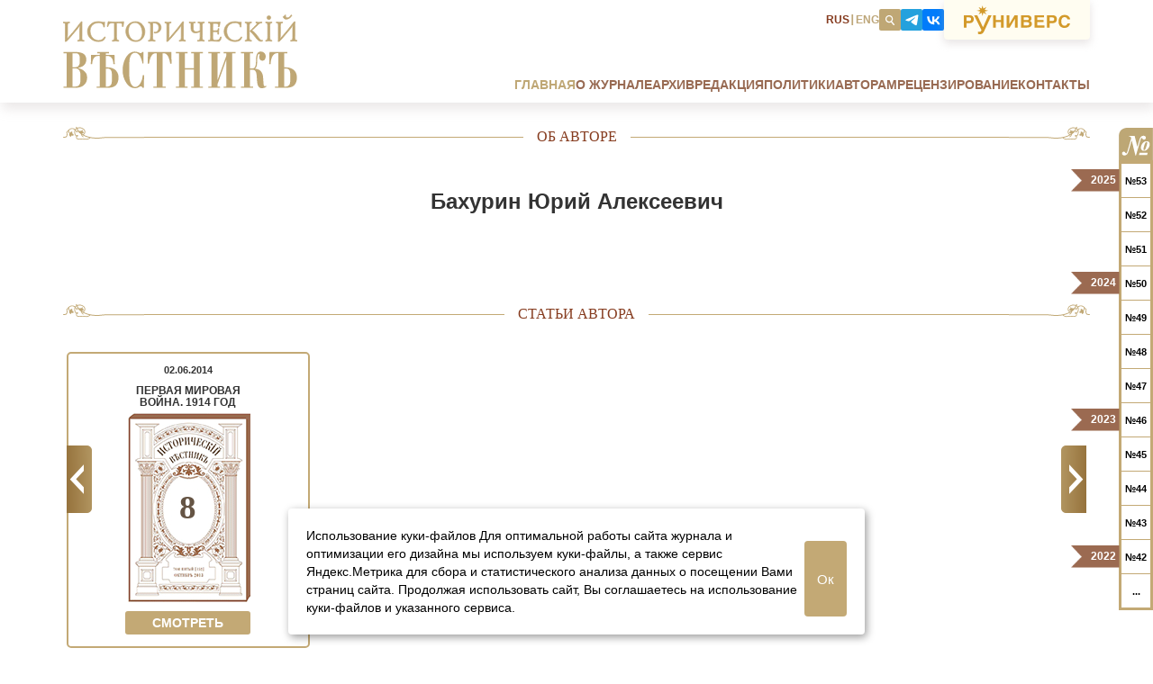

--- FILE ---
content_type: text/html; charset=UTF-8
request_url: https://historicalreporter.ru/authors/bakhurin-yuriy-alekseevich-/
body_size: 18710
content:











<!DOCTYPE html>
<html lang="ru">
<head>
	<meta charset="utf-8">
	<meta name="viewport" content="width=device-width, initial-scale=1, maximum-scale=1">
	<link rel="apple-touch-icon" sizes="180x180" href="/images/favicon/apple-touch-icon.png">
	<link rel="icon" type="image/png" sizes="32x32" href="/images/favicon/favicon-32x32.png">
	<link rel="icon" type="image/png" sizes="16x16" href="/images/favicon/favicon-16x16.png">
	<link rel="manifest" href="/images/favicon/manifest.json">
	<link rel="mask-icon" href="/images/favicon/safari-pinned-tab.svg" color="#5bbad5">
	<meta name="theme-color" content="#ffffff">
	<title>Об авторе</title>
	
		
	<meta http-equiv="Content-Type" content="text/html; charset=UTF-8" />
<meta name="robots" content="index, follow" />
<meta name="keywords" content="журнал, русская, история, наука, руниверс, вестник" />
<meta name="description" content="Журнал «Исторический вестник» — научное, академическое издание, ориентированное на лучшие традиции отечественной исторической науки." />
<link href="/local/templates/history_reporter/components/bitrix/news/authors-page/bitrix/news.detail/.default/style.css?1740617353155" type="text/css"  rel="stylesheet" />
<link href="/local/templates/history_reporter/css/bootstrap.css?174913151952670" type="text/css"  data-template-style="true"  rel="stylesheet" />
<link href="/local/templates/history_reporter/css/glightbox.min.css?174159091413749" type="text/css"  data-template-style="true"  rel="stylesheet" />
<link href="/local/templates/history_reporter/css/owl.carousel.css?17406173534501" type="text/css"  data-template-style="true"  rel="stylesheet" />
<link href="/local/templates/history_reporter/css/jquery.fancybox.css?17406173534391" type="text/css"  data-template-style="true"  rel="stylesheet" />
<link href="/local/templates/history_reporter/css/style.css?176281271982435" type="text/css"  data-template-style="true"  rel="stylesheet" />
<link href="/local/templates/history_reporter/components/bitrix/news.list/header-socials/style.css?1740617353150" type="text/css"  data-template-style="true"  rel="stylesheet" />
<link href="/local/templates/history_reporter/components/bitrix/menu/header-menu/style.css?1740617353581" type="text/css"  data-template-style="true"  rel="stylesheet" />
<link href="/local/templates/history_reporter/components/bitrix/menu/footer-menu/style.css?1740617353581" type="text/css"  data-template-style="true"  rel="stylesheet" />
<link href="/local/templates/history_reporter/components/bitrix/news.list/footer-socials/style.css?1751035351896" type="text/css"  data-template-style="true"  rel="stylesheet" />
<link href="/local/templates/history_reporter/components/bitrix/news.list/timeline/style.css?1750345493998" type="text/css"  data-template-style="true"  rel="stylesheet" />
<link href="/local/templates/history_reporter/components/bitrix/search.form/header-search/style.css?17512812761200" type="text/css"  data-template-style="true"  rel="stylesheet" />
<link href="/local/templates/history_reporter/styles.css?174061735336" type="text/css"  data-template-style="true"  rel="stylesheet" />
<script src="/local/templates/history_reporter/js/jquery-1.10.2.min.js?174061735393107"></script>
<script src="/local/templates/history_reporter/js/glightbox.min.js?174159088856300"></script>
<script src="/local/templates/history_reporter/js/masonry.pkgd.min.js?174167277624103"></script>
<script src="/local/templates/history_reporter/js/imagesloaded.pkgd.min.js?17416727765485"></script>
<script src="/local/templates/history_reporter/js/gallery.js?17472399954264"></script>
<script src="/local/templates/history_reporter/js/owl.carousel.js?174061735379152"></script>
<script src="/local/templates/history_reporter/js/jquery.fancybox.pack.js?174061735322639"></script>
<script src="/local/templates/history_reporter/js/main.js?17503453359814"></script>
<script>var _ba = _ba || []; _ba.push(["aid", "8e78495c5c0c1655d2db07676c61039d"]); _ba.push(["host", "historicalreporter.ru"]); (function() {var ba = document.createElement("script"); ba.type = "text/javascript"; ba.async = true;ba.src = (document.location.protocol == "https:" ? "https://" : "http://") + "bitrix.info/ba.js";var s = document.getElementsByTagName("script")[0];s.parentNode.insertBefore(ba, s);})();</script>


</head>
<body>
<div id="panel">
	</div>
<div id="wrapper">
	<div id="header">
		<div class="header__container container">
				<div class="header__col header__left-col col-md-3 col-sm-3">
					<div class="logo">
						<a href="/"> <img src="/local/templates/history_reporter/img/hr-logo.svg"> </a>
					</div>
				</div>
				<div class="header__col header__right-col col-md-9 col-sm-9">
					<div class="row header__addons header-addons">

						<div class="language-block">
							<a class="active" href="/">RUS</a>
							<span>|</span>
							<a href="/en/">ENG</a>
						</div>

						<div class="social-block inline v-top">

	<div class="search-content">
		<i class="search-content__icon">
			<svg width="12" height="13" viewBox="0 0 12 13" fill="none" xmlns="http://www.w3.org/2000/svg">
				<path fill-rule="evenodd" clip-rule="evenodd" d="M3.24555 2.83047C4.47555 1.80047 6.31551 1.97047 7.33551 3.21047C8.36551 4.44047 8.19551 6.28047 6.95551 7.30047C5.72551 8.33047 3.88554 8.16047 2.86554 6.92047C1.83554 5.68047 2.00555 3.85047 3.24555 2.82047V2.83047ZM2.45551 1.88047C4.21551 0.420466 6.82559 0.660467 8.28559 2.42047C9.59559 3.99047 9.53555 6.25047 8.24555 7.76047L10.8655 10.9105C11.1155 11.2105 11.0756 11.6605 10.7756 11.9105C10.4756 12.1605 10.0256 12.1205 9.77558 11.8205L7.15558 8.67047C5.44558 9.65047 3.22548 9.29047 1.92548 7.72047C0.465479 5.96047 0.705518 3.35047 2.46552 1.89047L2.45551 1.88047Z" fill="white"/>
			</svg>
		</i>
	</div>
				

						
				<a href="https://t.me/historicalreporter" class="social-block__item social-item" style="background-color:#24A1DD">
	
					<i class="social-item__icon" >
						<svg width="16" height="13" viewBox="0 0 16 13" fill="none" xmlns="http://www.w3.org/2000/svg">
							<path fill-rule="evenodd" clip-rule="evenodd" d="M1.23379 5.41186C5.31406 3.63619 8.03424 2.465 9.39433 1.89829C13.2479 0.31152 14.0791 0.00927734 14.608 0.00927734C14.7214 0.00927734 14.948 0.0470576 15.1369 0.160399C15.2881 0.273739 15.3258 0.424861 15.3258 0.538201C15.3636 0.651542 15.3636 0.916004 15.3636 1.10491C15.1369 3.29616 14.2302 8.66097 13.7768 11.1167C13.5879 12.1745 13.2101 12.5146 12.8323 12.5523C12.0012 12.6279 11.3967 12.0234 10.6033 11.4945C9.39433 10.7011 8.67651 10.21 7.50532 9.41657C6.10745 8.50984 7.01417 8.0187 7.80756 7.18753C7.99646 6.99863 11.5856 3.74953 11.6234 3.44728C11.6612 3.4095 11.6612 3.25838 11.5856 3.18282C11.51 3.10726 11.3589 3.14504 11.2833 3.18282C11.17 3.18282 9.20543 4.50513 5.38962 7.07419C4.8607 7.452 4.33177 7.6409 3.87841 7.60312C3.38727 7.60312 2.44276 7.33865 1.72493 7.11197C0.855986 6.80973 0.13816 6.65861 0.213721 6.16747C0.251501 5.94078 0.591524 5.67632 1.23379 5.41186Z" fill="white"/>
						</svg>
					</i>
				</a>

							

				
				<a href="https://vk.com/historicalreporter" class="social-block__item social-item" style="background-color:#017CFA">
	
					<i class="social-item__icon" >

						<svg width="19" height="12" viewBox="0 0 19 12" fill="none" xmlns="http://www.w3.org/2000/svg">
							<path fill-rule="evenodd" clip-rule="evenodd" d="M3.38717 0.689453C3.38717 0.727233 3.38717 0.916135 3.38717 1.10504C3.42495 1.33172 3.42495 1.5584 3.42495 1.59618C3.42495 1.67174 3.46273 1.78508 3.46273 1.89842C3.46273 2.04954 3.46273 2.08732 3.50051 2.35179C3.50051 2.42735 3.53829 2.50291 3.53829 2.57847C3.53829 2.61625 3.53829 2.69181 3.53829 2.72959C3.57607 2.72959 3.57607 2.76737 3.57607 2.80515C3.57607 2.84293 3.61385 3.18295 3.68941 3.37185C3.68941 3.40963 3.68941 3.44741 3.68941 3.4852C3.72719 3.56076 3.72719 3.6741 3.76497 3.71188C3.76497 3.74966 3.76497 3.78744 3.76497 3.82522C3.76497 3.863 3.80275 3.90078 3.80275 3.90078C3.80275 3.93856 3.80275 3.93856 3.80275 3.97634C3.80275 3.97634 3.84053 4.01412 3.84053 4.0519V4.08968C3.84053 4.12746 3.87831 4.2408 3.91609 4.31636C3.91609 4.35414 3.95387 4.39192 3.95387 4.4297C3.95387 4.46748 3.99165 4.54304 3.99165 4.58082C4.02943 4.6186 4.02943 4.6186 4.02943 4.65638V4.69416C4.06721 4.73194 4.06721 4.73194 4.06721 4.76973V4.80751C4.10499 4.80751 4.10499 4.88307 4.14278 4.92085C4.14278 4.99641 4.18056 5.03419 4.18056 5.07197C4.18056 5.07197 4.21834 5.10975 4.21834 5.14753C4.21834 5.18531 4.25612 5.22309 4.25612 5.22309C4.25612 5.26087 4.25612 5.29865 4.2939 5.29865V5.33643C4.2939 5.33643 4.33168 5.37421 4.33168 5.41199C4.36946 5.52533 4.55836 5.86535 4.59614 5.94091C4.59614 5.97869 4.63392 6.01647 4.63392 6.01647C4.6717 6.05426 4.6717 6.05426 4.6717 6.09204C4.70948 6.12982 4.70948 6.12982 4.70948 6.1676L4.74726 6.20538C4.78504 6.24316 4.78504 6.28094 4.82282 6.28094C4.8606 6.39428 5.16284 6.80986 5.2384 6.88542C5.2384 6.9232 5.31396 6.99876 5.38953 7.07432C5.46509 7.14988 5.54065 7.22544 5.54065 7.26322C5.61621 7.301 5.95623 7.64103 6.06957 7.71659C6.22069 7.82993 6.44737 7.98105 6.52293 8.01883L6.56071 8.05661C6.59849 8.05661 6.63627 8.05661 6.63627 8.09439C6.67406 8.09439 6.82518 8.20773 6.93852 8.24551C7.08964 8.32107 7.1652 8.32107 7.1652 8.32107C7.1652 8.32107 7.20298 8.35885 7.24076 8.35885C7.27854 8.35885 7.39188 8.39663 7.42966 8.43441C7.42966 8.43441 7.46744 8.43441 7.50522 8.43441C7.543 8.43441 7.543 8.43441 7.543 8.43441C7.543 8.43441 7.543 6.80986 7.543 4.54304V0.689453H9.01643C10.1498 0.689453 10.4521 0.689453 10.4521 0.689453C10.4521 0.689453 10.4521 1.70952 10.4521 2.88071V5.10975H10.5654C10.6032 5.10975 10.641 5.07197 10.6788 5.07197C10.6788 5.07197 10.7543 5.07197 10.7921 5.07197C10.8299 5.07197 10.8677 5.03419 10.8677 5.03419C10.8677 5.03419 10.9054 5.03419 10.9432 5.03419C10.9432 4.99641 10.981 4.99641 11.0188 4.99641C11.0188 4.99641 11.0566 4.95863 11.1321 4.95863C11.1699 4.95863 11.2077 4.92085 11.2077 4.92085C11.2455 4.92085 11.2455 4.88307 11.2833 4.88307C11.321 4.88307 11.3588 4.88307 11.3588 4.88307C11.3588 4.84529 11.3588 4.84529 11.3588 4.84529C11.3966 4.84529 11.6233 4.73194 11.7744 4.65638C11.8122 4.6186 11.85 4.6186 11.85 4.6186C11.8877 4.6186 12.2278 4.35414 12.3033 4.27858C12.8322 3.90078 13.3989 3.29629 13.7768 2.69181C13.8523 2.61625 13.8901 2.50291 13.9279 2.50291C13.9279 2.46513 13.9279 2.46513 13.9279 2.42735C13.9279 2.42735 13.9657 2.42735 13.9657 2.38957C14.0034 2.31401 14.079 2.20066 14.1168 2.16288V2.1251C14.1168 2.1251 14.1546 2.08732 14.1923 2.01176C14.2301 1.9362 14.2679 1.89842 14.2679 1.89842C14.2679 1.86064 14.3435 1.67174 14.3812 1.59618C14.419 1.48284 14.4568 1.48284 14.4568 1.44506C14.4568 1.40728 14.4946 1.40728 14.4946 1.3695V1.33172C14.4946 1.33172 14.4946 1.33172 14.5324 1.29394C14.5324 1.25616 14.5324 1.21838 14.5324 1.21838C14.5324 1.21838 14.5701 1.21838 14.5701 1.1806V1.14282C14.5701 1.10504 14.6079 1.06726 14.6079 1.06726C14.6079 1.02948 14.6079 0.991695 14.6079 0.991695L14.6457 0.953915C14.6457 0.916135 14.6457 0.878355 14.6457 0.878355C14.6835 0.878355 14.6835 0.840574 14.6835 0.840574C14.6835 0.802794 14.6835 0.765014 14.7213 0.727233V0.689453H16.1569C16.9503 0.689453 17.6303 0.689453 17.6303 0.689453V0.727233C17.6303 0.765014 17.5926 0.840574 17.5926 0.878355C17.5926 0.916135 17.5548 0.991695 17.5548 1.06726C17.5548 1.10504 17.517 1.14282 17.517 1.1806C17.517 1.21838 17.4792 1.25616 17.4792 1.29394C17.4792 1.29394 17.4792 1.33172 17.4792 1.3695C17.4792 1.40728 17.4414 1.44506 17.4414 1.44506C17.4414 1.48284 17.4414 1.48284 17.4414 1.52062C17.4414 1.52062 17.4037 1.5584 17.4037 1.59618C17.4037 1.63396 17.3659 1.70952 17.3659 1.7473C17.3281 1.82286 17.2903 1.89842 17.2903 1.9362L17.2525 1.97398C17.2525 1.97398 17.2525 2.01176 17.2525 2.04954C17.2148 2.08732 17.2148 2.08732 17.2148 2.1251C17.2148 2.1251 17.2148 2.1251 17.2148 2.16288C17.177 2.20066 17.177 2.23845 17.1014 2.35179C17.0636 2.50291 16.8747 2.88071 16.7992 2.99405C16.7614 3.03183 16.7236 3.10739 16.7236 3.10739C16.7236 3.14517 16.7236 3.14517 16.6858 3.14517C16.6858 3.18295 16.6858 3.18295 16.6858 3.18295C16.6858 3.18295 16.6858 3.22073 16.6481 3.25851C16.6481 3.29629 16.6103 3.33407 16.6103 3.33407C16.5347 3.44741 16.4592 3.56076 16.4592 3.56076C16.4592 3.56076 16.4214 3.59854 16.4214 3.63632C16.308 3.82522 16.1191 4.0519 15.9302 4.27858C15.5902 4.73194 14.9857 5.29865 14.5701 5.63867C14.5701 5.67645 14.5324 5.67645 14.5324 5.71423C14.4946 5.71423 14.2301 5.90313 14.2301 5.90313C14.2301 5.90313 14.1168 5.97869 14.079 6.01647H14.0412C14.0412 6.01647 14.0034 6.05426 13.9657 6.09204C13.9279 6.12982 13.8523 6.1676 13.7768 6.20538C13.739 6.24316 13.7012 6.28094 13.7012 6.28094C13.7012 6.28094 13.7768 6.31872 13.8523 6.3565C13.9657 6.43206 14.1168 6.46984 14.1923 6.5454C14.1923 6.5454 14.2301 6.5454 14.2301 6.58318C14.2679 6.58318 14.2679 6.58318 14.2679 6.58318L14.3057 6.62096C14.3435 6.62096 14.3812 6.65874 14.419 6.65874C14.419 6.69652 14.5324 6.7343 14.6457 6.80986C14.8724 6.96098 15.2124 7.22544 15.4769 7.45213C15.7035 7.64103 16.2325 8.16995 16.4214 8.39663C16.6103 8.62332 16.9503 9.07668 17.0636 9.26558C17.1392 9.30336 17.177 9.37892 17.177 9.37892C17.177 9.37892 17.177 9.37892 17.177 9.4167C17.2525 9.49226 17.2903 9.56782 17.3281 9.6056C17.3281 9.6056 17.3281 9.64338 17.3659 9.68116V9.71894C17.4037 9.75672 17.4792 9.87007 17.517 9.94563C17.517 9.98341 17.5548 10.0212 17.5926 10.059C17.5926 10.0967 17.6303 10.1345 17.6303 10.1345V10.1723L17.7059 10.3234C17.7059 10.3234 17.7437 10.399 17.7437 10.4368C17.7815 10.4745 17.8192 10.5501 17.8192 10.5879C17.8192 10.5879 17.857 10.6257 17.857 10.6635L17.8948 10.7012C17.8948 10.739 17.8948 10.739 17.8948 10.739C17.8948 10.7768 17.9326 10.7768 17.9326 10.7768C17.9326 10.8146 17.9326 10.8146 17.9326 10.8524C17.9326 10.8524 17.9704 10.8901 17.9704 10.9279C17.9704 10.9657 18.0081 10.9657 18.0081 11.0035V11.0413C18.0459 11.079 18.0459 11.1168 18.0459 11.1168C18.0459 11.1168 18.0459 11.1546 18.0837 11.1546C18.0837 11.1924 18.0837 11.2302 18.0837 11.2302C18.0837 11.2302 18.0837 11.2679 18.1215 11.3057C18.1215 11.3435 18.1593 11.4191 18.1593 11.4568C18.1593 11.4946 18.197 11.4946 18.197 11.5324C18.197 11.5324 18.197 11.5324 18.197 11.5702C18.197 11.5702 18.197 11.608 18.2348 11.6457V11.6835C18.2348 11.7213 18.2726 11.7591 18.2726 11.7969C18.2726 11.8346 18.3104 11.8724 18.2726 11.8724C18.2726 11.9102 18.0081 11.9102 16.6858 11.9102H15.0991V11.8724C15.0991 11.8346 15.0613 11.7969 15.0613 11.7969C15.0613 11.7591 15.0613 11.7591 15.0613 11.7213L15.0235 11.6835V11.6457C15.0235 11.608 14.9857 11.5702 14.9857 11.5702V11.5324C14.9857 11.4946 14.9479 11.4946 14.9479 11.4568C14.9479 11.4568 14.9102 11.4191 14.9102 11.3813V11.3435C14.9102 11.3057 14.5701 10.6635 14.4946 10.5123C14.4568 10.4745 14.4568 10.4745 14.4568 10.4745C14.4568 10.4368 14.1923 10.059 14.1168 9.98341C13.9279 9.75672 13.8145 9.64338 13.5879 9.4167C13.3989 9.2278 13.3989 9.19002 13.21 9.0389C13.0211 8.88778 12.6811 8.6611 12.5678 8.58554C12.53 8.58554 12.4922 8.54775 12.4922 8.54775C12.4167 8.50997 12.0011 8.28329 12.0011 8.28329C11.9633 8.28329 11.9633 8.28329 11.9633 8.28329C11.9255 8.28329 11.9255 8.24551 11.9255 8.24551C11.8877 8.24551 11.8877 8.24551 11.85 8.24551C11.8122 8.24551 11.7744 8.20773 11.7366 8.20773C11.6988 8.16995 11.6233 8.16995 11.6233 8.13217C11.6233 8.13217 11.5855 8.13217 11.5477 8.13217C11.5477 8.13217 11.5099 8.13217 11.5099 8.09439C11.5099 8.09439 11.4722 8.09439 11.4344 8.09439C11.3966 8.09439 11.3588 8.05661 11.3588 8.05661C11.2833 8.05661 10.981 7.98105 10.9432 7.98105C10.9054 7.94327 10.8677 7.94327 10.8299 7.94327C10.7921 7.94327 10.7543 7.94327 10.7165 7.94327C10.641 7.90549 10.5654 7.90549 10.5276 7.90549C10.4899 7.90549 10.4899 7.90549 10.4521 7.90549C10.4521 7.90549 10.4521 8.81222 10.4521 9.90785V11.9102H9.88538C9.58314 11.9102 9.31868 11.8724 9.24312 11.8724C9.16756 11.8724 9.05421 11.8724 8.97865 11.8724C8.90309 11.8724 8.82753 11.8346 8.78975 11.8346C8.75197 11.8346 8.67641 11.8346 8.63863 11.8346C8.56307 11.7969 8.48751 11.7969 8.44973 11.7969C8.44973 11.7969 8.37417 11.7969 8.33639 11.7969C8.29861 11.7591 8.22305 11.7591 8.14749 11.7591C8.10971 11.7591 8.03415 11.7213 7.99637 11.7213C7.95859 11.7213 7.92081 11.7213 7.92081 11.7213C7.92081 11.7213 7.88302 11.6835 7.80746 11.6835C7.76968 11.6835 7.7319 11.6835 7.7319 11.6835C7.7319 11.6835 7.69412 11.6457 7.61856 11.6457C7.39188 11.608 7.39188 11.608 7.3541 11.608C7.3541 11.5702 7.31632 11.5702 7.27854 11.5702C7.27854 11.5702 7.24076 11.5702 7.20298 11.5702C7.20298 11.5324 7.1652 11.5324 7.12742 11.5324C7.01408 11.4946 6.9763 11.4946 6.93852 11.4568C6.90074 11.4568 6.86296 11.4568 6.86296 11.4568C6.86296 11.4568 6.82518 11.4568 6.7874 11.4191C6.7874 11.4191 6.74962 11.4191 6.71184 11.4191C6.71184 11.4191 6.67406 11.4191 6.67406 11.3813C6.67406 11.3813 6.63627 11.3813 6.56071 11.3435C6.48515 11.3435 6.44737 11.3057 6.40959 11.3057L6.37181 11.2679C6.37181 11.2679 6.33403 11.2679 6.29625 11.2679L6.22069 11.2302C6.14513 11.1924 6.06957 11.1546 6.03179 11.1546C5.99401 11.1168 5.99401 11.1168 5.95623 11.1168C5.95623 11.1168 5.95623 11.1168 5.91845 11.1168C5.91845 11.1168 5.88067 11.079 5.84289 11.079C5.80511 11.0413 5.76733 11.0413 5.69177 11.0035C5.65399 10.9657 5.57843 10.9657 5.57843 10.9657L5.54065 10.9279C5.50287 10.9279 5.50287 10.8901 5.35174 10.8524C5.31396 10.8146 5.2384 10.7768 5.2384 10.7768C5.2384 10.7768 5.20062 10.739 5.16284 10.739C5.12506 10.7012 5.08728 10.7012 5.08728 10.7012C5.08728 10.7012 5.0495 10.6635 5.01172 10.6635C4.97394 10.6257 4.89838 10.5879 4.8606 10.5501C4.78504 10.5123 4.74726 10.4745 4.70948 10.4745L4.6717 10.4368C4.63392 10.399 4.59614 10.399 4.59614 10.3612C4.4828 10.3234 3.99165 9.94563 3.84053 9.7945C3.46273 9.49226 3.31161 9.34114 2.97159 8.96334C2.82046 8.81222 2.556 8.43441 2.44266 8.28329C2.25376 8.01883 2.10264 7.75437 2.10264 7.75437C2.10264 7.75437 2.10264 7.71659 2.06486 7.67881C2.02708 7.64103 1.9893 7.56547 1.91374 7.45213C1.91374 7.41435 1.87596 7.37657 1.87596 7.33879C1.83818 7.301 1.8004 7.18766 1.72484 7.1121C1.68706 6.99876 1.6115 6.88542 1.6115 6.88542C1.6115 6.84764 1.53593 6.69652 1.49815 6.62096C1.46037 6.5454 1.42259 6.46984 1.42259 6.43206L1.38481 6.39428C1.38481 6.3565 1.38481 6.3565 1.38481 6.3565L1.34703 6.31872C1.34703 6.28094 1.34703 6.28094 1.34703 6.24316C1.30925 6.1676 1.27147 6.12982 1.27147 6.09204C1.27147 6.05426 1.27147 6.05426 1.27147 6.05426C1.23369 6.05426 1.23369 6.01647 1.23369 6.01647C1.23369 6.01647 1.23369 5.97869 1.23369 5.94091C1.19591 5.90313 1.19591 5.86535 1.19591 5.86535V5.82757C1.15813 5.78979 1.12035 5.71423 1.12035 5.63867C1.08257 5.60089 1.08257 5.52533 1.04479 5.48755C1.04479 5.44977 1.04479 5.41199 1.04479 5.41199C1.04479 5.41199 1.04479 5.37421 1.00701 5.37421C1.00701 5.29865 0.93145 5.14753 0.893669 4.92085C0.855889 4.88307 0.855889 4.84529 0.855889 4.80751C0.855889 4.76973 0.818109 4.73194 0.818109 4.73194C0.818109 4.65638 0.818109 4.6186 0.780328 4.46748C0.742548 4.35414 0.704768 4.31636 0.704768 4.20302C0.704768 4.16524 0.666988 4.08968 0.666988 4.0519C0.666988 3.97634 0.629207 3.90078 0.629207 3.863C0.629207 3.82522 0.629207 3.78744 0.591427 3.71188C0.591427 3.6741 0.591427 3.63632 0.591427 3.59854C0.591427 3.56076 0.591427 3.52298 0.553647 3.52298C0.553647 3.4852 0.553647 3.44741 0.553647 3.40963C0.553647 3.37185 0.553647 3.29629 0.515866 3.25851C0.515866 3.22073 0.515866 3.18295 0.515866 3.10739C0.478086 3.06961 0.478086 2.99405 0.478086 2.99405C0.478086 2.99405 0.478086 2.91849 0.478086 2.84293C0.440306 2.76737 0.440306 2.72959 0.440306 2.69181C0.440306 2.69181 0.440306 2.61625 0.402525 2.54069C0.402525 2.46513 0.402525 2.38957 0.402525 2.35179C0.402525 2.31401 0.402525 2.23845 0.364745 2.16288C0.364745 2.08732 0.364745 1.97398 0.364745 1.9362C0.364745 1.89842 0.326965 1.7473 0.326965 1.59618C0.326965 1.44506 0.326965 1.29394 0.326965 1.21838C0.289185 1.06726 0.289185 0.689453 0.289185 0.689453C0.326965 0.689453 1.00701 0.689453 1.83818 0.689453H3.38717Z" fill="#FEFEFE"/>
						</svg>
					</i>
				</a>

							
</div> 

						<div class="alt-logo">
							<a class="alt-logo__wrap" href="http://www.runivers.ru/" target="_blank" rel="nofollow">
								<svg width="118" height="32" viewBox="0 0 118 32" fill="none" xmlns="http://www.w3.org/2000/svg">
									<path d="M3.00384 19.7134H6.46686C10.3472 19.7134 11.0634 16.5551 11.0634 15.3253C11.0634 12.6204 9.39246 10.9373 6.60658 10.9373H0V24.6689H3.00384V19.7134ZM3.00384 13.3013H5.41249C7.28279 13.3013 8.05866 13.8697 8.05866 15.212C8.05866 16.0629 7.79973 17.3493 5.80928 17.3493H3.00384V13.3013ZM35.584 10.9373H32.5793V24.6689H35.584V18.503H41.2145V24.6689H44.2193V10.9373H41.2145V16.1381H35.584V10.9373ZM50.606 10.9373H47.6013V24.6689H50.8249L56.7143 14.8906H56.7543V24.6689H59.7582V10.9373H56.3762L50.6256 20.5076H50.606V10.9373ZM63.5398 24.6689H69.7477C75.0791 24.6689 75.5374 21.7374 75.5374 20.5651C75.5374 19.222 75.0996 17.8983 73.329 17.2732C73.926 16.9899 75.0791 16.4037 75.0791 14.4364C75.0791 13.0366 74.184 10.9373 70.6623 10.9373H63.5398V24.6689ZM66.5445 18.6163H70.3652C71.4587 18.6163 72.5336 19.0891 72.5336 20.2809C72.5336 21.6807 71.6776 22.3049 70.205 22.3049H66.5445V18.6163ZM66.5445 13.3013H69.9861C71.359 13.3013 72.1945 13.6608 72.1945 14.7773C72.1945 15.8743 71.2594 16.309 70.0653 16.309H66.5436L66.5445 13.3013ZM78.4229 10.9373V24.6689H89.4063V22.3049H81.4277V18.503H88.4506V16.139H81.4277V13.3022H89.0887V10.9382L78.4229 10.9373ZM95.2956 19.7134H98.7578C102.637 19.7134 103.354 16.5551 103.354 15.3253C103.354 12.6204 101.683 10.9373 98.8975 10.9373H92.2918V24.6689H95.2966L95.2956 19.7134ZM95.2956 13.3013H97.7034C99.5737 13.3013 100.35 13.8697 100.35 15.212C100.35 16.0629 100.091 17.3493 98.1011 17.3493H95.2956V13.3013ZM117.999 15.4387C117.84 13.4155 116.089 10.5778 111.771 10.5778C108.05 10.5778 105.145 13.018 105.145 17.8221C105.145 22.551 107.891 25.0319 111.732 25.0319C115.353 25.0319 117.402 22.9486 118 19.9604H114.995C114.638 21.6426 113.464 22.6077 111.791 22.6077C109.245 22.6077 108.15 20.319 108.15 17.8611C108.15 13.9831 110.339 13.0003 111.791 13.0003C114.279 12.9994 114.756 14.6082 114.995 15.4404L117.999 15.4387ZM20.7083 0L19.7042 3.59914L16.3381 1.72121L18.3052 4.94051L14.5293 5.87549L18.3146 6.82995L16.339 10.0298L19.7266 8.15981L20.7092 11.751L21.7124 8.15184L25.0795 10.0307L23.1114 6.8087L26.8883 5.87549L23.103 4.92103L25.0785 1.72121L21.691 3.59117L20.7083 0ZM21.2783 24.3741L27.246 11.0382H30.776L22.7621 28.153C22.0374 29.7157 21.3044 30.6719 20.5295 31.2412C19.7378 31.8238 18.9116 32 18.0118 32C17.6402 32 17.2611 31.9725 16.9025 31.9301C16.5467 31.8876 16.2077 31.8318 15.9115 31.7751L15.7327 31.7415V31.567V29.3332V29.08L15.9944 29.1242C16.2338 29.1641 16.4657 29.1906 16.72 29.2075C16.9742 29.2243 17.2602 29.2314 17.6057 29.2314C18.0826 29.2305 18.3825 29.1667 18.6582 28.9312C18.9489 28.6824 19.2376 28.2424 19.6716 27.5084L11.4332 11.0382H14.9698L21.2783 24.3741Z" fill="#D39A2A"/>
								</svg>
							</a>
						</div>
					</div>
					<div class="header-menu-row row">
						
	<ul class="main-menu">
						<li class="active"><a href="/">Главная</a></li>
				
						<li><a href="/o-zhurnale/index.php">О журнале</a></li>
				
						<li><a href="/archive/">Архив</a></li>
				
						<li><a href="/editors/">Редакция</a></li>
				
						<li><a href="/politiki/">Политики</a></li>
				
						<li><a href="/for-authors/">Авторам</a></li>
				
						<li><a href="/review/">Рецензирование</a></li>
				
						<li><a href="/contacts/">Контакты</a></li>
				
		</ul>
					</div>
				</div>

				<div class="header-burger">
					<span></span>
					<span></span>
					<span></span>
				</div>
		</div>
	</div>
	 	<div id="main">
		<div class="container ">

		<div class="row section">
	<div class="section-content">
		<div class="section-title">
			<div class="title-decoration"></div>
			<div class="title">
				<span>Об авторе</span>
			</div>
		</div>
		<div class="row">
	
	<script>
	jQuery('#main > .container').addClass('author-item-page');
</script>
<div class="author-item">
	<div class="row author-info">
		<!-- <div class="col-md-4">
			<div class="image-block">
				<img src="/local/templates/history_reporter/img/no-ava.png" />
			</div>
		</div> -->
		<div class="col-md-12">
			<div class="info-block">
				<br>
				<h1 class="title">Бахурин Юрий Алексеевич </h1>
				<br><br>
				<div class="author-text">
									</div>
				<br>
			</div>
		</div>
	</div>
	
	<div class="row author-articles">
		<div class="section-title">
			<div class="title-decoration"></div>
			<div class="title">
				<span>Статьи автора</span>
			</div>
		</div>
		<div class="archive-content">
			<div class="row archive-list author-magazine">
				 
					<div class="ccol-md-3">
						<div class="archive-item">
							<div class="content-wrapper">
								<div class="date">02.06.2014</div>
								<div class="title">Первая мировая война. 1914 год</div>
								<div class="number">8</div>
								<a href="/archive/the-first-world-war-1914/" class="button">
									Смотреть
								</a>
							</div>
						</div>
					</div>
							</div> <!-- archive-list -->
			<div class="decor-holder">
				<div class="section-title">
					<div class="title-decoration reverse"></div>
					<div class="more-button">
						<a href="/archive/">Все выпуски</a>
					</div>
				</div>
			</div>
		</div> <!-- archive-content -->
									
	</div>
</div>
</div>
	</div>
</div>

			</div>	
		</div> <!-- #main -->
 		
		<footer id="footer" class="footer">
			<div class="footer__main">
				<div class="container">
					<a href="https://historyrussia.org" class="footer__logo-wrap">
						<img src="/local/templates/history_reporter/img/alt-logo.svg" alt="" class="footer__logo">
					</a>
					
					<div class="footer__menu-socials">
						

<ul class="footer-menu">
			<li class="active">
			<a href="/" class="selected">
				Главная			</a>
		</li>
		
			<li><a href="/archive/">Архив</a></li>
		
			<li><a href="/editors/">Редакция</a></li>
		
			<li><a href="/in-memoriam/">In memoriam</a></li>
		
			<li><a href="/science-life/">Научная жизнь</a></li>
		
			<li><a href="/for-authors/">Авторам</a></li>
		
			<li><a href="/subscribe/">Подписка</a></li>
		
			<li><a href="/contacts/">Контакты</a></li>
		
			<li><a href="/politiki/">Политики</a></li>
		

</ul>
						<div class="footer__socials-legalcode">
							
							<div class="footer-socials b">
	<div class="search-content">
		<i class="search-content__icon">
			<svg width="12" height="13" viewBox="0 0 12 13" fill="none" xmlns="http://www.w3.org/2000/svg">
				<path fill-rule="evenodd" clip-rule="evenodd" d="M3.24555 2.83047C4.47555 1.80047 6.31551 1.97047 7.33551 3.21047C8.36551 4.44047 8.19551 6.28047 6.95551 7.30047C5.72551 8.33047 3.88554 8.16047 2.86554 6.92047C1.83554 5.68047 2.00555 3.85047 3.24555 2.82047V2.83047ZM2.45551 1.88047C4.21551 0.420466 6.82559 0.660467 8.28559 2.42047C9.59559 3.99047 9.53555 6.25047 8.24555 7.76047L10.8655 10.9105C11.1155 11.2105 11.0756 11.6605 10.7756 11.9105C10.4756 12.1605 10.0256 12.1205 9.77558 11.8205L7.15558 8.67047C5.44558 9.65047 3.22548 9.29047 1.92548 7.72047C0.465479 5.96047 0.705518 3.35047 2.46552 1.89047L2.45551 1.88047Z" fill="white"/>
			</svg>
		</i>
	</div>
				<a href="https://t.me/historicalreporter" class="social-block__item social-item">
			
				<i class="social-item__icon" >
											<svg width="21" height="18" viewBox="0 0 21 18" fill="none" xmlns="http://www.w3.org/2000/svg">
<path fill-rule="evenodd" clip-rule="evenodd" d="M2.23771 7.64705C7.56578 5.34201 11.1556 3.79271 12.9316 3.03696C18.033 0.920846 19.091 0.542969 19.7712 0.542969C19.9224 0.542969 20.2624 0.580756 20.4892 0.769695C20.6781 0.920846 20.7537 1.10978 20.7537 1.26093C20.7915 1.41209 20.8293 1.71439 20.7915 1.9789C20.527 4.88855 19.3177 11.9171 18.7131 15.1668C18.4486 16.5649 17.9574 17.0184 17.4662 17.0562C16.3703 17.1696 15.5768 16.376 14.5565 15.6958C12.9316 14.6378 12.0247 13.9576 10.4376 12.9373C8.62383 11.7281 9.79525 11.0857 10.8533 9.98989C11.1178 9.72538 15.8035 5.45537 15.9169 5.07749C15.9169 5.00192 15.9169 4.81298 15.8035 4.7374C15.7279 4.62404 15.539 4.66183 15.4256 4.69961C15.2745 4.7374 12.7049 6.43785 7.67914 9.80095C6.96117 10.33 6.281 10.5567 5.71418 10.5567C5.034 10.5567 3.78701 10.1788 2.84232 9.87653C1.70869 9.49865 0.763994 9.30971 0.839569 8.66732C0.915144 8.32723 1.3686 7.98714 2.23771 7.64705Z" fill="#BFA678"/>
</svg>




									</i>
			</a>
				<a href="https://vk.com/historicalreporter" class="social-block__item social-item">
			
				<i class="social-item__icon" >
					<svg width="25" height="16" viewBox="0 0 25 16" fill="none" xmlns="http://www.w3.org/2000/svg">
<path fill-rule="evenodd" clip-rule="evenodd" d="M5.03403 0.449897C5.03403 0.487685 5.03403 0.714411 5.07181 0.978925C5.07181 1.28123 5.07181 1.58353 5.1096 1.6591C5.1096 1.73468 5.1096 1.88583 5.1096 1.99919C5.14739 2.18813 5.14739 2.26371 5.18518 2.64158C5.22296 2.71716 5.22296 2.83052 5.22296 2.9061C5.22296 2.98167 5.26075 3.09504 5.26075 3.09504C5.26075 3.13282 5.26075 3.17061 5.26075 3.2084C5.26075 3.28397 5.37411 3.73743 5.4119 3.96415C5.4119 4.00194 5.44969 4.07752 5.44969 4.1153C5.44969 4.22867 5.48748 4.34203 5.52527 4.4176C5.52527 4.45539 5.56305 4.53097 5.56305 4.56875C5.56305 4.60654 5.56305 4.68212 5.60084 4.68212C5.60084 4.71991 5.60084 4.71991 5.60084 4.75769C5.60084 4.79548 5.60084 4.83327 5.63863 4.83327C5.63863 4.87106 5.63863 4.90884 5.63863 4.94663C5.63863 4.94663 5.67642 5.09778 5.75199 5.21115C5.75199 5.24893 5.75199 5.28672 5.78978 5.32451C5.78978 5.40008 5.82757 5.51345 5.86535 5.55123C5.86535 5.58902 5.86535 5.62681 5.86535 5.6646C5.86535 5.6646 5.90314 5.70239 5.90314 5.74017L5.94093 5.77796C5.94093 5.81575 5.94093 5.85354 5.94093 5.85354C5.97872 5.89132 5.97872 5.9669 6.01651 6.00469C6.05429 6.08026 6.05429 6.15584 6.09208 6.19363C6.09208 6.19363 6.09208 6.2692 6.12987 6.30699C6.12987 6.34478 6.16766 6.38256 6.16766 6.42035C6.20544 6.45814 6.20544 6.49593 6.20544 6.49593L6.24323 6.53371C6.24323 6.5715 6.28102 6.60929 6.28102 6.64708C6.35659 6.79823 6.58332 7.28947 6.62111 7.36504C6.6589 7.40283 6.69668 7.44062 6.69668 7.44062C6.69668 7.47841 6.73447 7.51619 6.73447 7.55398C6.77226 7.59177 6.77226 7.62956 6.81005 7.62956C6.81005 7.62956 6.81005 7.66735 6.84783 7.70513C6.88562 7.74292 6.88562 7.8185 6.92341 7.8185C6.99899 7.96965 7.37686 8.49867 7.49023 8.61204C7.49023 8.61204 7.60359 8.7254 7.67916 8.83876C7.79253 8.95213 7.8681 9.0277 7.90589 9.06549C7.98147 9.14107 8.43492 9.55673 8.58607 9.67009C8.77501 9.85903 9.07731 10.048 9.15288 10.048C9.15288 10.0858 9.19067 10.0858 9.19067 10.0858C9.19067 10.0858 9.19067 10.1235 9.22846 10.1235C9.26625 10.1235 9.30403 10.1613 9.30403 10.1613C9.37961 10.1991 9.56855 10.3125 9.7197 10.3881C9.94642 10.4636 9.98421 10.5014 10.022 10.5014C10.022 10.5014 10.0598 10.5014 10.0976 10.5392C10.1354 10.5392 10.3243 10.6148 10.3621 10.6148C10.3999 10.6148 10.4377 10.6148 10.4377 10.6526C10.4755 10.6526 10.5132 10.6526 10.5132 10.6526C10.5132 10.6148 10.5132 8.46089 10.5132 5.51345V0.412109H12.4404C13.9519 0.412109 14.3298 0.412109 14.3298 0.449897C14.3298 0.449897 14.3298 1.77247 14.3298 3.35955V6.23141H14.4809C14.5565 6.23141 14.5943 6.23141 14.6321 6.23141C14.6699 6.19363 14.7077 6.19363 14.7455 6.19363C14.821 6.19363 14.8588 6.15584 14.8588 6.15584C14.8966 6.15584 14.9344 6.15584 14.9722 6.11805C15.01 6.11805 15.0478 6.11805 15.0856 6.11805C15.0856 6.11805 15.1611 6.08026 15.2367 6.04247C15.2745 6.04247 15.3501 6.00469 15.3501 6.00469C15.3501 6.00469 15.3879 5.9669 15.4634 5.9669C15.5012 5.9669 15.5012 5.92911 15.5012 5.92911H15.539C15.5768 5.92911 15.8791 5.77796 16.068 5.6646C16.1436 5.62681 16.1814 5.58902 16.1814 5.58902C16.2192 5.58902 16.6726 5.24893 16.786 5.17336C17.504 4.64433 18.1841 3.88858 18.7132 3.09504C18.7887 2.94388 18.9021 2.83052 18.9021 2.79273C18.9399 2.79273 18.9399 2.75495 18.9399 2.75495C18.9399 2.75495 18.9399 2.71716 18.9777 2.67937C19.0155 2.6038 19.1288 2.45264 19.1288 2.37707C19.1666 2.33928 19.1666 2.33928 19.1666 2.33928C19.1666 2.33928 19.2044 2.26371 19.2422 2.18813C19.3178 2.11256 19.3556 2.03698 19.3556 1.99919C19.3556 1.9614 19.4689 1.73468 19.5067 1.6591C19.5823 1.50795 19.5823 1.47016 19.6201 1.43238C19.6201 1.39459 19.6201 1.3568 19.6201 1.3568C19.6201 1.31901 19.6579 1.31901 19.6579 1.31901C19.6579 1.31901 19.6956 1.28123 19.6956 1.24344C19.6956 1.16786 19.7334 1.13008 19.7334 1.13008C19.7334 1.13008 19.7334 1.13008 19.7334 1.09229C19.7334 1.09229 19.7334 1.0545 19.7712 1.01671C19.7712 1.01671 19.809 0.941137 19.809 0.903349V0.865562C19.8468 0.827774 19.8468 0.789986 19.8468 0.752199C19.8468 0.714411 19.8846 0.676623 19.8846 0.676623C19.8846 0.676623 19.8846 0.638835 19.8846 0.601048C19.9224 0.56326 19.9224 0.525472 19.9602 0.487685V0.412109H21.8873C22.9076 0.412109 23.7767 0.412109 23.7767 0.412109C23.7767 0.449897 23.7767 0.487685 23.7767 0.487685C23.7767 0.525472 23.7389 0.601048 23.7389 0.676623C23.7011 0.752199 23.7011 0.865562 23.6634 0.903349C23.6634 0.978925 23.6634 1.0545 23.6256 1.09229C23.6256 1.16786 23.6256 1.20565 23.5878 1.20565C23.5878 1.24344 23.5878 1.28123 23.5878 1.31901C23.5878 1.3568 23.55 1.43238 23.55 1.43238C23.5122 1.47016 23.5122 1.50795 23.5122 1.50795C23.5122 1.54574 23.5122 1.58353 23.5122 1.62132C23.4744 1.69689 23.4366 1.77247 23.3988 1.84804C23.3988 1.92362 23.3611 1.99919 23.3233 2.07477V2.11256C23.3233 2.15034 23.2855 2.18813 23.2855 2.22592C23.2477 2.26371 23.2477 2.30149 23.2477 2.30149C23.2477 2.30149 23.2477 2.33928 23.2099 2.37707C23.2099 2.41486 23.1721 2.45264 23.1343 2.6038C23.021 2.83052 22.7942 3.32176 22.6809 3.47291C22.6431 3.54849 22.6053 3.58628 22.6053 3.62406C22.6053 3.66185 22.5675 3.69964 22.5675 3.69964L22.5297 3.73743C22.5297 3.73743 22.5297 3.77521 22.4919 3.813C22.4541 3.85079 22.4541 3.88858 22.4164 3.92636C22.3408 4.07752 22.2652 4.19088 22.2652 4.22867C22.2274 4.22867 22.1896 4.26645 22.1896 4.30424C22.0385 4.53097 21.774 4.87106 21.585 5.13557C21.0938 5.74017 20.338 6.53371 19.7712 6.94938C19.7334 6.98717 19.6956 7.02495 19.6956 7.02495C19.6579 7.06274 19.3178 7.32726 19.3178 7.32726C19.28 7.32726 19.1666 7.40283 19.1288 7.44062C19.091 7.47841 19.091 7.47841 19.091 7.47841C19.091 7.47841 19.0155 7.51619 18.9777 7.55398C18.9021 7.59177 18.7887 7.66735 18.751 7.70513C18.6754 7.74292 18.5998 7.78071 18.5998 7.78071C18.5998 7.78071 18.7132 7.85628 18.7887 7.89407C18.9777 7.96965 19.1288 8.08301 19.2422 8.1208C19.28 8.15859 19.3178 8.15859 19.3178 8.15859C19.3556 8.19637 19.3933 8.19637 19.3933 8.19637C19.3933 8.23416 19.3933 8.23416 19.3933 8.23416C19.4311 8.23416 19.5067 8.27195 19.5445 8.30974C19.5823 8.30974 19.6956 8.4231 19.8468 8.49867C20.1491 8.7254 20.6026 9.0277 20.9426 9.33C21.2449 9.59452 21.9251 10.2747 22.2274 10.6148C22.4541 10.8793 22.9076 11.4461 23.0588 11.7106C23.1343 11.7862 23.1721 11.8618 23.1721 11.8618L23.2099 11.8996C23.2855 12.0507 23.3233 12.1263 23.3611 12.1641C23.3988 12.2019 23.3988 12.2397 23.3988 12.2397C23.4366 12.2774 23.4366 12.3152 23.4366 12.3152C23.4744 12.353 23.55 12.5042 23.6256 12.6553C23.6634 12.6553 23.7011 12.7309 23.7011 12.8065C23.7389 12.8443 23.7767 12.882 23.7767 12.882V12.9198C23.7767 12.9576 23.8523 13.1088 23.8901 13.1088C23.8901 13.1466 23.9279 13.2221 23.9657 13.2599C24.0034 13.3355 24.0412 13.4111 24.0412 13.4489C24.0412 13.4866 24.079 13.5244 24.079 13.5622C24.1168 13.6 24.1168 13.6378 24.1168 13.6378C24.1168 13.6378 24.1168 13.6756 24.1546 13.6756C24.1546 13.6756 24.1546 13.7134 24.1546 13.7512C24.1546 13.7512 24.1924 13.789 24.1924 13.8267L24.2302 13.9023C24.268 13.9401 24.268 13.9779 24.268 13.9779C24.268 14.0157 24.268 14.0535 24.3057 14.0913C24.3057 14.129 24.3435 14.1668 24.3435 14.1668C24.3435 14.1668 24.3435 14.2046 24.3813 14.2424C24.3813 14.2802 24.3813 14.318 24.3813 14.318C24.3813 14.318 24.3813 14.3558 24.4191 14.3936C24.4569 14.4313 24.4569 14.5447 24.4947 14.6203C24.4947 14.6581 24.5325 14.6959 24.5325 14.6959C24.5325 14.6959 24.5325 14.7336 24.5325 14.7714C24.5325 14.7714 24.5703 14.8092 24.5703 14.847C24.5703 14.8848 24.608 14.9226 24.608 14.9226C24.608 14.9226 24.608 14.9982 24.6458 15.0359C24.6458 15.1115 24.6458 15.1493 24.6458 15.1871C24.6458 15.1871 24.3057 15.1871 22.5675 15.1871H20.4892L20.4514 15.1493C20.4514 15.1115 20.4136 15.0737 20.4136 15.0359C20.4136 15.0359 20.3758 14.9982 20.3758 14.9604C20.3758 14.9604 20.3758 14.9226 20.3758 14.8848C20.338 14.8848 20.338 14.847 20.338 14.847C20.338 14.8092 20.338 14.7714 20.3003 14.7714C20.3003 14.7336 20.3003 14.7336 20.3003 14.6959C20.3003 14.6959 20.2625 14.6581 20.2625 14.6203C20.2625 14.5825 20.2247 14.5447 20.2247 14.5069C20.1869 14.4691 20.1869 14.4691 20.1869 14.4313C20.1869 14.3936 19.7712 13.5622 19.6201 13.3733C19.6201 13.3355 19.5823 13.2977 19.5823 13.2977C19.5823 13.2599 19.2422 12.8065 19.1288 12.6553C18.9021 12.353 18.7887 12.2019 18.4864 11.8996C18.2219 11.6728 18.1841 11.6351 17.9574 11.4461C17.6929 11.2194 17.2772 10.9171 17.0883 10.8415C17.0883 10.8037 17.0505 10.8037 17.0127 10.7659C16.8994 10.7281 16.3703 10.4636 16.3703 10.4636C16.3325 10.4636 16.3325 10.4258 16.2948 10.4258L16.257 10.3881C16.257 10.3881 16.2192 10.3881 16.1814 10.3881C16.1436 10.3503 16.068 10.3503 16.0302 10.3125C15.9547 10.2747 15.9169 10.2747 15.8791 10.2747C15.8791 10.2369 15.8413 10.2369 15.8035 10.2369C15.7657 10.2369 15.7279 10.1991 15.7279 10.1991C15.7279 10.1991 15.6902 10.1991 15.6524 10.1613C15.5768 10.1613 15.539 10.1613 15.5012 10.1613C15.4256 10.1235 15.0478 10.0102 14.9722 10.0102C14.9344 10.0102 14.8588 10.0102 14.821 9.97239C14.7832 9.97239 14.7077 9.97239 14.6699 9.97239C14.5943 9.97239 14.5187 9.93461 14.4432 9.93461C14.4054 9.93461 14.3676 9.93461 14.3676 9.93461C14.3676 9.93461 14.3298 11.106 14.3298 12.5797V15.1871H13.6118C13.1962 15.1871 12.8183 15.1871 12.7427 15.1493C12.6671 15.1493 12.516 15.1493 12.4026 15.1493C12.2893 15.1493 12.1759 15.1115 12.1381 15.1115C12.1003 15.1115 12.0247 15.1115 11.9114 15.0737C11.8358 15.0737 11.7602 15.0737 11.7224 15.0737C11.6847 15.0737 11.6091 15.0359 11.5713 15.0359C11.4957 15.0359 11.3824 14.9982 11.3068 14.9982C11.269 14.9982 11.1556 14.9604 11.1178 14.9604C11.0801 14.9604 11.0045 14.9604 11.0045 14.9604C11.0045 14.9226 10.9289 14.9226 10.8911 14.9226C10.8155 14.9226 10.7778 14.9226 10.7778 14.8848C10.74 14.8848 10.7022 14.8848 10.6266 14.8848C10.3243 14.8092 10.2865 14.8092 10.2865 14.7714C10.2487 14.7714 10.2109 14.7714 10.1732 14.7714C10.1354 14.7714 10.0976 14.7336 10.0598 14.7336C10.0598 14.7336 10.022 14.7336 9.98421 14.6959C9.79527 14.6581 9.75749 14.6581 9.68191 14.6203C9.64412 14.6203 9.60634 14.6203 9.60634 14.6203C9.60634 14.6203 9.56855 14.5825 9.53076 14.5825C9.49297 14.5447 9.45519 14.5447 9.4174 14.5447H9.37961C9.37961 14.5447 9.30403 14.5069 9.22846 14.4691C9.15288 14.4313 9.03952 14.4313 9.03952 14.3936C9.00173 14.3936 8.96395 14.3936 8.96395 14.3936C8.96395 14.3936 8.92616 14.3558 8.88837 14.3558C8.85058 14.3558 8.77501 14.318 8.73722 14.318C8.66164 14.2802 8.58607 14.2424 8.51049 14.2046C8.47271 14.1668 8.43492 14.1668 8.43492 14.1668H8.39713C8.35934 14.129 8.32155 14.129 8.28377 14.0913C8.24598 14.0913 8.1704 14.0535 8.09483 14.0157C8.01925 13.9779 7.94368 13.9401 7.94368 13.9401C7.90589 13.9401 7.90589 13.9401 7.8681 13.9023C7.83031 13.9023 7.79253 13.8645 7.64138 13.789C7.5658 13.7512 7.49023 13.7134 7.49023 13.7134C7.49023 13.7134 7.45244 13.6756 7.37686 13.6756C7.33907 13.6378 7.30129 13.6 7.30129 13.6C7.30129 13.6 7.2635 13.5622 7.18792 13.5622C7.15014 13.5244 7.03677 13.4489 6.9612 13.4111C6.88562 13.3733 6.81005 13.3355 6.81005 13.2977C6.77226 13.2977 6.73447 13.2599 6.69668 13.2599C6.69668 13.2221 6.6589 13.1843 6.62111 13.1843C6.50775 13.1088 5.86535 12.6175 5.63863 12.4286C5.14739 12.0129 4.95845 11.824 4.505 11.3328C4.31606 11.106 3.93818 10.6148 3.78703 10.4258C3.56031 10.0858 3.33358 9.74567 3.33358 9.74567C3.33358 9.74567 3.33358 9.70788 3.29579 9.67009C3.258 9.59452 3.22022 9.51894 3.10685 9.33C3.06907 9.29222 3.03128 9.21664 3.03128 9.17885C2.99349 9.14107 2.91792 8.98991 2.84234 8.87655C2.80455 8.7254 2.72898 8.61204 2.72898 8.57425C2.69119 8.53646 2.61561 8.34752 2.57783 8.23416C2.50225 8.15859 2.46446 8.04522 2.46446 8.00743C2.42668 7.96965 2.42668 7.93186 2.42668 7.93186C2.42668 7.93186 2.42668 7.89407 2.38889 7.89407C2.38889 7.85628 2.38889 7.85628 2.38889 7.8185C2.38889 7.8185 2.3511 7.78071 2.3511 7.74292C2.31331 7.62956 2.27552 7.59177 2.27552 7.55398C2.23774 7.51619 2.23774 7.47841 2.23774 7.47841V7.44062C2.19995 7.44062 2.19995 7.40283 2.19995 7.36504C2.16216 7.32726 2.16216 7.25168 2.16216 7.25168C2.16216 7.25168 2.16216 7.21389 2.12437 7.21389C2.12437 7.17611 2.08659 7.06274 2.0488 6.98717C2.0488 6.91159 2.01101 6.79823 1.97322 6.76044C1.97322 6.72265 1.93544 6.68487 1.93544 6.64708C1.93544 6.64708 1.93544 6.60929 1.93544 6.5715C1.89765 6.53371 1.82207 6.30699 1.7465 6.00469C1.7465 5.9669 1.70871 5.89132 1.70871 5.85354C1.70871 5.81575 1.67092 5.77796 1.67092 5.74017C1.67092 5.6646 1.63313 5.58902 1.59535 5.43787C1.55756 5.24893 1.51977 5.17336 1.51977 5.09778C1.48198 5.02221 1.48198 4.90884 1.4442 4.83327C1.4442 4.79548 1.4442 4.68212 1.40641 4.64433C1.40641 4.56875 1.36862 4.49318 1.36862 4.4176C1.36862 4.37982 1.33083 4.30424 1.33083 4.26645C1.33083 4.22867 1.33083 4.19088 1.33083 4.15309C1.29304 4.1153 1.29304 4.03973 1.29304 4.00194C1.29304 3.96415 1.29304 3.88858 1.25526 3.85079C1.25526 3.813 1.25526 3.69964 1.25526 3.62406C1.21747 3.54849 1.21747 3.5107 1.21747 3.47291C1.21747 3.43512 1.17968 3.35955 1.17968 3.28397C1.17968 3.17061 1.17968 3.09504 1.17968 3.09504C1.14189 3.05725 1.14189 2.94388 1.14189 2.86831C1.14189 2.75495 1.10411 2.64158 1.10411 2.6038C1.10411 2.6038 1.10411 2.45264 1.06632 2.37707C1.06632 2.26371 1.06632 2.11256 1.06632 2.07477C1.02853 1.99919 1.02853 1.81025 1.02853 1.62132C1.02853 1.43238 0.990743 1.20565 0.990743 1.13008C0.952955 0.941137 0.952955 0.449897 0.990743 0.412109C0.990743 0.412109 1.89765 0.412109 2.99349 0.412109H5.03403V0.449897Z" fill="#BFA678"/>
</svg>


									</i>
			</a>
			
</div>							<a href="https://creativecommons.org/licenses/by/4.0/legalcode.ru" class="footer-legalcode" target="_blank">
								<img src="/local/templates/history_reporter_en/img/footer-legalcode.svg" alt="">
							</a>
						</div>
					</div>
				</div>
			</div>
				<div class="footer__side">
					<div class="container">
						<div class="footer__copy">
							Copyright © Historicalreporter 
						</div>
						<a href="/policy" class="footer__policy">Обработка персональных данных</a>
					</div>
				</div>
			
				<div class="up-button">
					<a class="up-button__icon" href="#">
						<svg width="27" height="20" viewBox="0 0 27 20" fill="none" xmlns="http://www.w3.org/2000/svg">
							<path fill-rule="evenodd" clip-rule="evenodd" d="M26.5025 19.0619C24.5001 19.0619 22.5354 19.0619 20.5707 19.0619C18.0771 15.5859 15.6213 12.11 13.1654 8.63401C10.6718 12.11 8.17816 15.5859 5.68454 19.0619C3.79543 19.0619 1.9441 19.0619 0.0927734 19.0619C4.24881 13.2434 8.40485 7.42498 12.5609 1.60653C13.5055 0.246368 13.2032 0.284151 14.1477 1.64431C18.266 7.46277 22.3843 13.2812 26.5025 19.0619Z" fill="#C1A875"/>
						</svg>
					</a>
				</div>

			<script>
					document.addEventListener('DOMContentLoaded', function() {
		const upBtn = document.querySelector('.up-button');
		
		if (!upBtn) return; // Если кнопки нет, выходим
		
		window.addEventListener('scroll', function() {
			if (window.scrollY > 200) {
			upBtn.classList.add('show');
			} else {
			upBtn.classList.remove('show');
			}
		});
	
		// прокрутка по кнопке вверх 
		$('#main .up-button a').on('click', function(){
			$('html, body').animate({scrollTop:0}, 500);
		})
	});
	</script>
		</footer>
	</div>	<!-- #wrapper -->

<div id="cookie_note">
    <p>Использование куки-файлов Для оптимальной работы сайта журнала и оптимизации его дизайна мы используем куки-файлы, а также сервис Яндекс.Метрика для сбора и статистического анализа данных о посещении Вами страниц сайта. Продолжая использовать сайт, Вы соглашаетесь на использование куки-файлов и указанного сервиса.</p>
    <button class="button cookie_accept ">Ок</button>
</div>

<div class="timeline-wrapper">
	<div class="timeline 1">
		<div class="timeline-opener">

		</div>
		<ul class="number-list">
							<li id="number-926" class="year" data-year='2025'>
					<a href="/archive/istoriya-svidetelnitsa-vremen53/">
						№53					</a>
				</li>
								<li id="number-893" class="" >
					<a href="/archive/istoriya-svidetelnitsa-vremen52/">
						№52					</a>
				</li>
								<li id="number-880" class="" >
					<a href="/archive/istoriya-svidetelnitsa-vremen51/">
						№51					</a>
				</li>
								<li id="number-853" class="year" data-year='2024'>
					<a href="/archive/istoriya-svidetelnitsa-vremen50/">
						№50					</a>
				</li>
								<li id="number-832" class="" >
					<a href="/archive/istoriya-svidetelnitsa-vremen49/">
						№49					</a>
				</li>
								<li id="number-775" class="" >
					<a href="/archive/sakralnaya-geografiya-blizhnego-vostoka/">
						№48					</a>
				</li>
								<li id="number-757" class="" >
					<a href="/archive/grazhdanskaya-voyna-v-rossii/">
						№47					</a>
				</li>
								<li id="number-743" class="year" data-year='2023'>
					<a href="/archive/paladiny-rossiyskoy-imperii/">
						№46					</a>
				</li>
								<li id="number-725" class="" >
					<a href="/archive/istoriya-v-srednevekovoy-literature/">
						№45					</a>
				</li>
								<li id="number-716" class="" >
					<a href="/archive/voenno-istoricheskaya-statistika/">
						№44					</a>
				</li>
								<li id="number-696" class="" >
					<a href="/archive/istoriya-svidetelnitsa-vremen43/">
						№43					</a>
				</li>
								<li id="number-692" class="year" data-year='2022'>
					<a href="/archive/istoriya-svidetelnitsa-vremen42/">
						№42					</a>
				</li>
							<li><a href="/archive/">...</a></li>
		</ul>
	</div>
</div>
<div class="global-layout">
	<div class="global-layout__container">
		<div class="global-layout__search">
			
<form class="search-form" action="/search/index.php" method="get">
	<div class="search-form__intro">
		Например: Романовы
		<div class="search-form__close">
			<svg width="20" height="20" viewBox="0 0 20 20" fill="none" xmlns="http://www.w3.org/2000/svg">
			<path d="M0.807617 17.7782L17.7782 0.807617L19.1924 2.22183L2.22183 19.1924L0.807617 17.7782Z" fill="black"/>
			<path d="M2.22183 0.807617L19.1924 17.7782L17.7782 19.1924L0.807618 2.22183L2.22183 0.807617Z" fill="black"/>
			</svg>
		</div>
	</div>
	<div class="search-form__wrap">
		<input class="search-form__input" type="text" name="q" placeholder="Поиск" />
		<button class="search-form__btn" name="s" type="submit" value="Поиск">
			<i class="search-form__icon">
				<svg width="25" height="28" viewBox="0 0 25 28" fill="none" xmlns="http://www.w3.org/2000/svg">
					<path fill-rule="evenodd" clip-rule="evenodd" d="M6.03978 5.3937C8.92459 2.97797 13.24 3.37668 15.6323 6.28495C18.048 9.16976 17.6493 13.4853 14.741 15.8775C11.8562 18.2933 7.54081 17.8946 5.14853 14.9863C2.73279 12.078 3.13152 7.78599 6.03978 5.37025V5.3937ZM4.18684 3.1656C8.31471 -0.258654 14.4363 0.304238 17.8606 4.4321C20.933 8.11434 20.7922 13.4149 17.7667 16.9564L23.9115 24.3443C24.4979 25.048 24.4041 26.1034 23.7005 26.6897C22.9969 27.2761 21.9415 27.1822 21.3552 26.4786L15.2103 19.0907C11.1997 21.3892 5.99271 20.5448 2.94373 16.8626C-0.480523 12.7347 0.0824587 6.6133 4.21032 3.18905L4.18684 3.1656Z" fill="white"/>
				</svg>
			</i>
		</button>
	</div>
</form>		</div>
	</div>
</div>

<!-- Yandex.Metrika counter -->
<script type="text/javascript">
    (function(m,e,t,r,i,k,a){
        m[i]=m[i]||function(){(m[i].a=m[i].a||[]).push(arguments)};
        m[i].l=1*new Date();
        for (var j = 0; j < document.scripts.length; j++) {if (document.scripts[j].src === r) { return; }}
        k=e.createElement(t),a=e.getElementsByTagName(t)[0],k.async=1,k.src=r,a.parentNode.insertBefore(k,a)
    })(window, document,'script','https://mc.yandex.ru/metrika/tag.js?id=104637705', 'ym');

    ym(104637705, 'init', {ssr:true, webvisor:true, clickmap:true, ecommerce:"dataLayer", accurateTrackBounce:true, trackLinks:true});
</script>
<noscript><div><img src="https://mc.yandex.ru/watch/104637705" style="position:absolute; left:-9999px;" alt="" /></div></noscript>
<!-- /Yandex.Metrika counter -->

</body>
</html>

--- FILE ---
content_type: text/css
request_url: https://historicalreporter.ru/local/templates/history_reporter/css/style.css?176281271982435
body_size: 16043
content:
@font-face {
    font-family: "BodonicBold";
    src: url("../fonts/BodoniC-Bold.otf") format("otf");
    font-weight: normal;
    font-style: normal;
}

@font-face {
    font-family: "LazurskiC";
    src: url("../fonts/LazurskiC.otf") format("opentype");
}



@font-face {
    font-family: "Verdana";
    src: url("../fonts/Verdana.ttf") format("opentype");
    font-weight: normal;
    font-style: normal;
}

@font-face {
    font-family: "Verdana";
    src: url("../fonts/Verdana-Bold.ttf") format("opentype");
    font-weight: bold;
    font-style: normal;
}

@font-face {
    font-family: "Book Antiqua";
    src: url("../fonts/Book Antiqua.ttf") format("opentype");
    font-weight: bold;
    font-style: normal;
}

@font-face {
    font-family: "Book Antiqua";
    src: url("../fonts/Book Antiqua Bold.ttf") format("opentype");
    font-weight: bold;
    font-style: normal;
}

html {
    min-height: 100%;
    position: relative;
}

.row {
    clear: both;
}

.clear {
    clear: both;
}

.float-in {
    overflow: hidden;
}

.inline {
    display: inline-block;
}

.v-top {
    vertical-align: top;
}

.v-middle {
    vertical-align: middle;
}

.v-bottom {
    vertical-align: bottom;
}

h1, h2, h3, h4 {
	font-size: 15px;
	line-height: 1.4em;
	font-weight: bold;
}

ul, ol {
	padding-left: 18px;
    margin-bottom: 24px;
}

.wrapper {}

#header {
    position: sticky;
    background-color: white;
    top: 0px;
	box-shadow: 2px 7px 12px rgb(190 179 179 / 30%);
    /*box-shadow: 0 3px 12px rgba(0, 0, 0, .3);*/
    padding-top: 12px;
    padding-bottom: 12px;
    margin-bottom: 27px;
    z-index: 100;
}

@media (min-width: 991px) {
    #header {
        
    padding-top: 0px;
    }
}

.container {
    max-width: 1170px;
    width: 100%;
}

#header .logo {
    margin-top: 0px;
}

@media (min-width: 768px) {
    #header .logo {
        padding-top: 12px;
    }
}

#header .logo a {
    display: flex;
}

@media (min-width: 768px) {
    #header .logo img {
        width: 260px;
        height: 90px;
    }
}

#header .language-block {
    display: flex;
    gap: 4px;
}

#header .language-block a {
    font-family: 'Arial';
    position: relative;
    color: #BDA679;
    font-size: 12px;
    font-weight: bold;
    line-height: 100%;
}


#header .language-block a.active {
    color: #863c20;
}
#header .language-block span {
    font-family: 'Verdana';
    position: relative;
    color: #BDA679;
    font-size: 12px;
    line-height: 100%;
    font-weight: bold;
}


#header .search-block {
    width: calc(100% - 86px);
}

#header .search-block form {
    border: 1px solid #bfa874;
    border-radius: 4px;
    font-size: 0px;
}

#header .search-block input[type=text] {
    width: calc(100% - 18px);
    vertical-align: top;
    font-size: 11px;
    border: none;
    text-align: center;
}

#header .search-block input[type=submit] {
    width: 18px;
    height: 18px;
    background: url('../img/find.svg');
    background-size: cover;
    border: none;
}

#header .social-block {
    display: flex;
    gap: 8px;
}


#header .social-block .social-icon,
#footer .social-block .social-icon {
    width: 20px;
    height: 20px;
    background-size: cover;
    display: inline-block;
}

#header .social-block .social-icon.insta,
#footer .social-block .social-icon.telegram {
    background-image: url('../img/button_insta.gif');
}

#header .social-block .social-icon.telegram,
#footer .social-block .social-icon.telegram {
    background-image: url('../img/telegram.png');
}

#header .social-block .social-icon.vk,
#footer .social-block .social-icon.vk {
    background-image: url('../img/vk.svg');
}

#header .social-block .social-icon.fb,
#footer .social-block .social-icon.fb {
    background-image: url('../img/fb.svg');
}

.header__container {
    display: flex;
    flex-wrap: wrap;
}


@Media (max-width: 991px) {
    .header__container {
        justify-content: space-between;
        align-items: center;
    }
}

.header__col {
    float: initial;
}

.header__left-col {
    padding: 0;
    display: flex;
    flex-direction: column;
    justify-content: flex-end;
    align-items: flex-start;
}

.header__right-col {
    display: flex;
    flex-direction: column;
    justify-content: space-between;
    gap: 31px;
}

@media (max-width: 991px) {
    .header__right-col {
        border-top: 1px solid #e3e3e3;
        padding-top: 24px;
        display: flex;
        flex-direction: column-reverse;
        justify-content: flex-end;
        align-items: center;
        position: fixed;
        top: 80px;
        right: -100vw;
        width: 100%;
        opacity: 0;
        background-color: #fff;
        gap: 12px;
        transition: .3s right, .3s opacity;
    }

    .header__right-col.active {
        right: 0vw;
        opacity: 1;
        height: calc(100vh - 80px);
        transition: .3s right, .3s opacity;
    }
}

.header-burger {
    width: 38px;
    height: 26px;
    display: flex;
    flex-direction: column;
    justify-content: space-between;
    align-items: center;
    position: relative;
    transition: .3s transform;
}

.header-burger span {
    position: absolute;
    left: 0px;
    width: 100%;
    height: 3px;
    background-color: #863c1f;
}

.header-burger span:nth-child(1) {
    top: 0px;
    transition: .3s all;
}

.header-burger span:nth-child(2) {
    top: 12px;
    transition: .3s opacity;
}


.header-burger span:nth-child(3) {
    bottom: 0px;
    transition: .3s all;
}

.header-burger.active span:nth-child(1){
    top: 12px;
    transform: rotate(-45deg);
    transition: .3s all;
}

.header-burger.active span:nth-child(2){
    opacity: 0;
    transition: .3s opacity;
}

.header-burger.active span:nth-child(3){
    bottom: 11px;
    transform: rotate(45deg);
    transition: .3s all;
}

@media (min-width: 991px) {
    .header-burger {
        display: none;
    }
}

.alt-logo__wrap {
    display: flex;
    padding: 6px 22px;
    border-bottom-left-radius: 4px;
    border-bottom-right-radius: 4px;
    background-color: #FFFDF1;
    box-shadow: 0px 4px 8px 1px rgba(190, 179, 179, 0.3);
}


@media (min-width: 768px) {
    #header .main-menu {
        display: flex;
        flex-direction: row;
        gap: 27px;
        flex-wrap: wrap;
        justify-content: flex-end;
        align-items: center;
    }
}

#header .main-menu li a {
    font-family: 'Arial';
    font-size: 18px;
    color: #986A52;
    text-transform: uppercase;
    font-weight: bold;
}

@media (min-width: 768px) {
    #header .main-menu li a {
        font-family: 'Arial';
        font-size: 14px;
        color: #986A52;
        text-transform: uppercase;
        font-weight: bold;
    }
}

#header .main-menu li.active a {
    color: #BFA775;
    text-decoration: none;
}

#header .main-menu li a:hover {
    color: #BFA775;
    text-decoration: none;
}


#header .main-menu li,
#footer .footer-menu li {
    display: inline-block;
    position: relative;
}


#header .main-menu li:first-child:before,
#footer .footer-menu li:first-child:before {
    content: none;
}





#main {
    clear: both;
}

#main .section {
    position: relative;
    margin-top: 36px;
}

#main .section-content {
    margin: 0px 15px;
    position: relative;
}

#main .section-1 {
    margin-top: 25px;
    font-size: 0px;
}


#main .main-page-slider {
    position: relative;
}

#main .main-page-slider .slide-item {}

#main .main-page-slider .slide-pic {
    width: 100%;
    height: 270px;
    background-position: center;
    background-size: cover;
}

#main .main-page-slider .slide-pic span {
    position: absolute;
    font-size: 17px;
    color: #f5f5f5;
    top: 15px;
    left: 30px;
}

#main .main-page-slider .owl-dots {
    position: absolute;
    bottom: 8px;
    right: 14px;
}

.main-page-slider .owl-dots .owl-dot {
    position: relative;
    width: 9px;
    height: 9px;
    background: #fff;
    border: 1px solid #aaa;
    display: inline-block;
    cursor: pointer;
    margin-left: 3px;
}

.main-page-slider .owl-dots .owl-dot:before {
    content: '';
    position: absolute;
    left: 1px;
    top: 1px;
    right: 1px;
    bottom: 1px;
    background: #c2a877;
    transform-origin: center;
    transform: scale(0);
    transition: all 0.5s ease;
}

.main-page-slider .owl-dots .owl-dot.active:before {
    transform: scale(1);
}
#main .current-number a:hover {
    text-decoration: none;
}


#main .current-number .number-button a {
    font: bold 12px 'Arial';
    color: #FFF;
    background: #c3a975;
    text-transform: uppercase;
    padding: 3px 9px;
    display: block;
}

#main .current-number .number-button .subscribe {}

#main .current-number .number-button .index {
    margin-left: 5px;
}

#main .section-2 {}

.main-page-text-block {
    display: flex;
    flex-wrap: wrap;
    gap: 16px;
}

#main .section .decor-holder {
    position: relative;
}

#main .section .section-title {
    margin-bottom: 15px;
}

#main .section-title .title-decoration,
#main .section-title .bottom-decoration,
#main .section-title-bottom .bottom-decoration {
    position: absolute;
    width: 100%;
    height: 1px;
    background: #c3a975;
    top: 11px;
}

#main .section-title .bottom-decoration {
    top: auto;
    bottom: 0px;
}

#main .section-title-bottom {
    position: relative;
    margin-top: 20px;
}

#main .section-title .title-decoration:before,
#main .section-title .title-decoration:after,
#main .section-title-bottom .title-decoration:before,
#main .section-title-bottom .title-decoration:after,
#main .section-title .bottom-decoration:before,
#main .section-title .bottom-decoration:after {
    content: '';
    position: absolute;
    bottom: -3px;
    right: 0px;
    width: 90px;
    height: 16px;
    background: url('../img/dkkr.svg') center;
    background-repeat: no-repeat;
    background-size: contain;
}

#main .section-title-bottom .bottom-decoration:before,
#main .section-title-bottom .bottom-decoration:after {
    content: '';
    position: absolute;
    bottom: -3px;
    right: 0px;
    width: 90px;
    height: 16px;
    background: url('../img/dkkr.svg') center;
    background-size: contain;
}

#main .section-title .title-decoration.reverse:before,
#main .section-title .title-decoration.reverse:after {
    transform: scale(1, -1);
    bottom: -12px;
}

#main .section-title .title-decoration:before,
#main .section-title .bottom-decoration:before {
    left: 0px;
    right: auto;
}

#main .section-title-bottom .title-decoration:before,
#main .section-title-bottom .bottom-decoration:before {
    left: 0px;
    right: auto;
}

#main .section-title .title-decoration.reverse:before {
}

#main .section-title .title-decoration:after {
	transform: scale(-1, 1);
}

#main .section-title-bottom .title-decoration:after,
#main .section-title-bottom .bottom-decoration:after {
	transform: scale(-1, 1);
}

#main .section .section-title .title {
    text-align: center;
}

#main .section .section-title .title span {
    background: #fff;
    padding: 2px 15px;
    position: relative;
    text-transform: uppercase;
    color: #863c1f;
    font: normal 16px 'BodonicBold';
}

#main .section .section-title .more-button {
    text-align: center;
}

#main .section .section-title .more-button a {
    background: #c3a975;
    padding: 5px 16px;
    position: relative;
    text-transform: uppercase;
    color: #FFF;
    font: bold 12px 'Arial';
    border-radius: 3px;
    top: 10px;
    letter-spacing: 0.5px;
}

#main .favorite-content {}

#main .favorite-content .favorite-list {
    overflow: hidden;
    margin: 0px -5px;
    margin-bottom: 19px;
}

#main .favorite-content .favorite-item {
    padding: 0px 5px;
    text-align: center;
}

.favorite-content .favorite-item .picture {
    position: relative;
    width: 100%;
    height: 157px;
    margin-bottom: 10px;
    border: 2px solid #c3a975;
    background-size: cover;
    background-position: center;
}

.favorite-content .favorite-item .picture:before {
    content: attr(data-read);
    position: absolute;
    width: 100%;
    height: 157px;
    line-height: 157px;
    color: #c8a676;
    font-size: 16px;
    text-decoration: underline;
    text-transform: uppercase;
    left: 0px;
    top: 0px;
    background: rgba(0, 0, 0, .7);
    opacity: 0;
    cursor: pointer;
    transition: all 0.5s ease;
}

.favorite-content .favorite-item .picture:hover:before {
    opacity: 1;
}

.favorite-content .favorite-item a {
    font-size: 13px;
    font-weight: bold;
    color: #000;
    line-height: 1.3em !important;
    display: block;
}

#main .section-4 {
    margin-top: 27px;
}

#main .section .archive-content {}

#main .archive-content .archive-list {
    overflow: hidden;
    margin: 0px;
    margin-bottom: 5px;
}

@media (max-width: 991px) {
    #main .archive-content .archive-list .col-md-3{
        padding-left: 0px;
        padding-right: 0px;
    }
}

#main .archive-content .archive-list .list-row {
    overflow: hidden;
    padding-top: 4px;
}

#main .archive-content .archive-item {
    border: 2px solid #c3a975;
    border-radius: 5px;
    padding: 8px 0px;
    width: calc(100%);
    margin-bottom: 15px;
}

#main .archive-content .archive-item a {
    display: block;
    color: #333;
}

#main .archive-content .archive-item a:hover {
    text-decoration: none;
}

#main .archive-content .archive-item .content-wrapper {
    text-align: center;
    width: 139px;
    margin: auto;
    font-weight: bold;
}

#main .archive-content .archive-item .date {
    font-size: 11px;
    margin-bottom: 9px;
}

#main .archive-content .archive-item .title {
    font-size: 11.5px;
    line-height: 1.2em;
    text-transform: uppercase;
    margin-bottom: 5px;
    min-height: 26px;
}

#main .archive-content .archive-item .button {
    color: #FFF;
    display: flex;
    font-size: 14px;
    background: #c3a975;
    padding: 3px 0px;
    width: 100%;
    text-transform: uppercase;
    display: inline-block;
    border-radius: 3px;
}

.archive-list.bottom-slider .owl-controls,
.archive-list.author-magazine .owl-controls {
    top: 112px;
    position: absolute;
    width: 100%;
}

.archive-list.bottom-slider .owl-controls .owl-prev,
.archive-list.author-magazine .owl-controls .owl-prev,
.archive-list.bottom-slider .owl-controls .owl-next,
.archive-list.author-magazine .owl-controls .owl-next {
    position: absolute;
    right: 0px;
    background: url('../img/button_slider_arrow.png') center center no-repeat;
    width: 28px;
    height: 75px;
    background-size: contain;
}

.archive-list.bottom-slider .owl-controls .owl-prev,
.archive-list.author-magazine .owl-controls .owl-prev {
    right: auto;
    left: 0px;
    transform: scale(-1, 1);
}

.up-button {
    position: fixed;
    bottom: 21px;
    right: 295px;
    z-index: 1000;
    opacity: 0;
    z-index: -9999999;
    transition: .3s all;
}

@media (min-width: 1200px) {
    .up-button {
        right: 2rem;
    }
}

@media (min-width: 1400px) {
    .up-button {
        right: calc((100vw - 1170px) / 2.5);
    }
}

.up-button.show {
    opacity: 1;
    z-index:  50;
    transition: .3s all;
}


.up-button a {
    width: 55px;
    height: 55px;
    border-width: 2px;
    border-radius: 8px;
    border-style: solid;
    border-color: #C1A875;
    background-color: #fff;
    display: flex;
    flex-direction: column;
    justify-content: center;
    align-items: center;
    opacity: 1;
    transition: .3s opacity;
}

.up-button a:hover {
    opacity: 0.9;
    transition: .3s opacity;
}

#footer {
    margin-top: 36px;
    border-top: 2px solid #c3a975;
    background: #BFA775;
    width: 100%;
    bottom: 0px;
}

#footer .footer-menu-block {
    margin-bottom: 27px;
}

#footer .footer-menu-block .footer-menu {
    margin: 0;
    text-align: center;
}

#footer .footer-menu-block .footer-menu li {
    margin-right: 1.5%;
}

#footer .footer-menu-block .footer-menu li:before {
    left: -12px;
}

#footer .footer-menu-block .footer-menu a {}

#footer .social-block {
    text-align: center;
    padding-bottom: 27px;
}

#footer .social-block .social-icon.search {
    background-image: url('../img/find.svg');
}

#footer .info {
    font-size: 12px;
    letter-spacing: 0.5px;
    line-height: 1.3em;
    text-align: center;
}

.timeline-wrapper {
    position: fixed;
    top: 140px;
    right: -0px;
    z-index: 1000;
}

.timeline {
    position: relative;
    font-size: 12px;
}

.timeline:before {
    content: '';
    position: relative;
    top: 1px;
    display: block;
    width: 38px;
    height: 38px;
    background: url('../img/block_timeline_nomer-new.svg') center center no-repeat;
    background-size: contain;
}

.timeline .number-list {
    list-style: none;
    padding: 0px;
    border: 3px solid #c3a975;
    text-align: center;
    width: 38px;
    background: #fff;
}

.timeline .number-list li {
    position: relative;
    border-top: 1px solid #c3a975;
    height: 38px;
    line-height: 38px;
}

.timeline .number-list li.current-magazine a {
    color: #cb9c4a;
}

 .timeline .number-list a {
    color: #000;
    font-size: 11px;
    font-weight: bold;
}

.timeline .number-list li.year:before {
    content: attr(data-year);
    position: absolute;
    width: 54px;
    height: 26px;
    top: 5px;
    left: -56px;
    line-height: 26px;
    padding-left: 17px;
    color: #fff;
    font-weight: bold;
    background: url(../img/timeline-year-new.png) center center no-repeat;
    background-size: contain;
}

#main .archive-list-page .archive-list-block {
    margin-bottom: 25px;
}

#main .archive-list-page .archive-content {
    margin-top: 35px;
}

#main .authors-block {}

#main .authors-block .author-letters {
    text-align: center;
    margin-bottom: 25px;
}

#main .authors-block .author-letters ul {
    padding: 0px;
    list-style: none;
}

#main .authors-block .author-letters li {
    display: inline-block;
    margin: 0px 1.5px;
}

#main .authors-block .author-letters a {
    color: #863c1f;
    font: normal 14px 'BodonicBold';
    text-transform: uppercase;
}

#main .authors-block .author-letters .current a {
    text-decoration: underline;
    color: #cb9c4a;
}

#main .authors-block .author-list {}

#main .authors-block .author-list ul {
    -moz-column-count: 5;
    -webkit-column-count: 5;
    column-count: 4;
    list-style: none;
    padding: 0px;
}

#main .authors-block .author-list li {
    min-height: 19px;
    line-height: 19px;
    margin-bottom: 10px;
}

#main .authors-block .author-list a {
    color: #555;
    font-size: 14px;
    font-weight: bold;
}

#main .authors-block .author-list a:hover {
    text-decoration: none;
    color: #cb9c4a;
}

#main .archive-item-content {}

#main .archive-item-content .item-top {}

.archive-item-content .item-top .picture-block {
    position: relative;
    text-align: center;
    border: 3px solid #c3a975;
}

.archive-item-content .item-top .picture-block .zoom-icon {
    position: absolute;
    top: 452px;
    right: 10px;
    width: 43px;
    height: 50px;
    background: url('../img/button_lupa.png');
}

.archive-item-content .picture-block .picture {
    padding: 15px;
}

.archive-item-content .picture-block .picture a {
    display: block;
    height: 496px;
    line-height: 496px;
}

.archive-item-content .picture-block .picture img {
    max-height: 496px;
    max-width: 100%;
}

.archive-item-content .picture-block .picture-list {
    position: relative;
    width: 100%;
    padding: 3px 0px;
    background: #c3a975;
}

.archive-item-content .picture-block .picture-list a {
    display: inline-block;
    background: #fff;
    padding: 4px;
    margin: 0px 2px;
}

.archive-item-content .picture-block .picture-list img {
    width: 71px;
    height: 71px;
}

.archive-item-content .picture-list .owl-controls {
    position: absolute;
    width: 100%;
    bottom: 85px;
}

.archive-item-content .picture-list .owl-prev,
.archive-item-content .picture-list .owl-next {
    position: absolute;
    left: -3px;
}

.archive-item-content .picture-list .owl-next {
    left: auto;
    right: -3px;
}

.archive-item-content .picture-list .owl-prev:before,
.archive-item-content .picture-list .owl-next:before {
    content: '';
    display: block;
    width: 32px;
    height: 87px;
    background: url('../img/button_slider_arrow.png') center center no-repeat;
    background-size: contain;
}

.archive-item-content .picture-list .owl-prev:before {
    transform: rotate(180deg);
}

#main .item-info {}

#main .item-info .title {
    font: bold 18px 'Arial';
    text-transform: uppercase;
    margin: 0px;
    margin-bottom: 15px;
}

#main .item-info .upper {
    font: normal 16px 'Arial';
    text-transform: uppercase;
}

#main .item-info p {
    margin-bottom: 15px;
}

#main .pdf-block {
    width: 118px;
    text-align: center;
}

#main .pdf-block .pdf-link {
    margin-bottom: 15px;
}

#main .pdf-block .pdf-link a {
    color: #fa0000;
    font-size: 17px;
    font-weight: bold;
    display: inline-block;
    margin-top: 5px;
}

#main .item-content {
    padding-top: 30px;
    margin: 0px 15px;
}

#main .item-content h3 {
    font-size: 16px;
    color: #000;
    text-transform: uppercase;
    margin: 0px;
    margin-bottom: 20px;
}

#main .item-content p,
#main .item-content {
    color: #000;
    letter-spacing: 0.5px;
    line-height: 1.4em;
    margin-bottom: 20px;
    font-size: 16px;
}

.contact-page {
    max-width: 100%;
    padding: 0px;
    margin-top: -26px;
}

.contact-page #contact-map {
    width: 100%;
    height: 500px;
}

.contact-page .contact-info {
    background: #986852;
    color: #FFF;
    text-align: center;
    padding: 30px 0px;
    margin-bottom: -36px;
}

.contact-page .contact-info .title {
    font-size: 16px;
    font-weight: bold;
    text-transform: uppercase;
    margin: 0px;
    letter-spacing: 0.5px;
    margin-bottom: 25px;
}

.contact-page .contact-info .address,
.contact-page .contact-info .phone {
    font-weight: bold;
    font-size: 16px;
    margin-bottom: 25px;
    letter-spacing: 0.5px;
    line-height: 1.3em;
}

.for-authors-page {}

.for-authors-page .row {
    overflow: hidden;
    padding-bottom: 6px;
}

.for-authors-page .text-row {
    padding: 0 15px;
}

.for-authors-page .col-md-4 {
    padding: 0px;
}

.for-authors-page .text-block {
    height: 300px;
    padding: 15px 10px;
    background: #986852;
    color: #FFF;
    font-size: 14px;
    font-weight: normal;
    line-height: 1.4em;
    letter-spacing: 0.5px;
}

.for-authors-page .text-block.dark {
    background: #675445;
}

.for-authors-page .text-block.light {
    background: #c2a875;
}

.for-authors-page .text-block h3 {
    margin: 0px;
    font-size: 14px;
    text-decoration: underline;
    text-transform: uppercase;
    margin-bottom: 20px;
    letter-spacing: 0.3px;
}

.for-authors-page .text-block p {
    margin-bottom: 14px;
}

.for-authors-page .text-block ol,
.for-authors-page .text-block ul {
    padding-left: 15px;
}

.for-authors-page .text-block li {
    margin-bottom: 14px;
}

.editors-page {}

.editors-page .editor-row {
    position: relative;
    margin: 0px;
    margin-bottom: 20px;
    padding-bottom: 24px;
}

.editors-page .editor-row .photo-block {
    float: left;
    border: 9px solid #c3a975;
    padding: 7px;
    background: #fff;
}

.editors-page .photo-block img {
    max-width: 121px;
    width: 121px;
    height: 162px;
    object-fit: cover;
}

.editors-page .info-block {
    margin-left: 165px;
    color: #000;
    text-align: justify;
    padding-bottom: 0px;
}

@media (min-width: 991px) {
    .editors-page .info-block {
        min-height: 200px;
        padding-bottom: 24px;
    }
}

.editors-page .info-block .name,
.editors-page .info-block .role {
    font-size: 15px;
    font-weight: bold;
    letter-spacing: 0.5px;
    margin: 0px;
}

.editors-page .info-block .role {
}

@media (max-width: 991px) {
    .editors-page .info-block .role {
        text-align: center;
    }
}

.editors-page .info-block .titul {
    margin-top: 20px;
    margin-bottom: 0px;
    font-style: italic;
    line-height: 1.4em;
    font-size: 16px;
}

@media (min-width: 991px) {
    .editors-page .info-block .titul {
        margin-bottom: 20px;
        max-width: 75%;
    }
}

@media (max-width: 991px) {
    .editors-page .info-block .titul {
        text-align: center;
    }
}

.editors-page .info-block .editor-text {
    text-indent: 20px;
    font-size: 14px;
    line-height: 1.4em;
    letter-spacing: 0.2px;
}

.editors-page .info-block .editor-text p {
    margin-bottom: 0px;
}

.science-page {}

.science-page .news-list {}

.science-page .news-list h3 {
    font-size: 14px;
    text-transform: uppercase;
    text-decoration: underline;
    font-weight: bold;
    color: #863c1f;
    margin-top: 0px;
}

.science-page .news-item .news-icon {
    border-radius: 4px;
    overflow: hidden;
}

.science-page .news-item .news-icon .picture {
    width: 92px;
    height: 92px;
    background-size: cover;
    background-position: center center;
}

.science-page .news-item .news-content {
    color: #000;
    letter-spacing: 0.2px;
    line-height: 1.4em;
    font-size: 16px;
}

.science-page .news-content .date {
    font-weight: bold;
    margin: 0px;
}

.science-page .news-content p {
    margin: 0px;
}

.science-page .events-block {
    background: #c3a975;
    padding: 20px 25px;
    color: #863c20;
    margin-bottom: 1px;
}

.science-page .events-block h3 {
    margin-top: 0px;
    text-decoration: underline;
    font-size: 16px;
    margin-bottom: 18px;
}

.science-page .events-block h3 a {
    color: #FFF;
    text-transform: uppercase;
}

.science-page .events-block .event-list {}

.science-page .events-block .event-item {
    font-size: 16px;
    margin-bottom: 17px;
}

.science-page .events-block .event-list .date {
    margin-bottom: 0px;
}

.science-page .events-block .event-list a {
    color: #FFF;
}

.indexation-page {}

.indexation-page .text-content {
    color: #fff;
    background: #c3a975;
    margin: 0px 15px;
    padding: 23px 20px;
    min-height: 500px;
    font-size: 14px;
    line-height: 1.4em;
}

.indexation-page .text-content h3 {
    margin-top: 0px;
    text-transform: uppercase;
    font-size: 14px;
    margin-bottom: 10px;
}

.indexation-page .text-content p {
    margin-bottom: 10px;
}

.authors-page {}

.authors-page .author-list {
    padding: 0 15px;
    margin-bottom: 30px;
}

.authors-page .author-list .letter-section {}

.authors-page .letter-section .letter {
    font-size: 16px;
    margin-top: 30px;
}

.authors-page .letter-section ul {
    list-style: none;
    padding-left: 5px;
    -moz-column-count: 4;
    -webkit-column-count: 4;
    column-count: 4;
}

.authors-page .letter-section a {
    color: #555;
    transition: all 0.2s ease;
}

.authors-page .letter-section a:hover {
    color: #cb9c4a;
    text-decoration: none;
}

.author-item-page {}

.author-item-page .author-item {
    margin: 0px 15px;
}

.author-item-page .author-item .author-info {
    overflow: hidden;
    margin-bottom: 25px;
}

.author-item-page .author-info .image-block {
    border: 9px solid #c3a975;
    padding: 7px;
    background: #fff;
    display: inline-block;
    width: calc(100% + 10px);
    text-align: center;
}

.author-item-page .author-info .image-block img {
    max-width: 100%;
    max-height: 336px;
}

.author-item-page .author-info .info-block {}

.author-info .info-block .title {
    margin-top: 0px;
    text-align: center;
    font-size: 24px;
}

.author-info .info-block .author-text {
    font-size: 14px;
    color: #000;
    line-height: 1.4em;
    text-indent: 20px;
    text-align: justify;
}

.author-info .info-block .author-text p {
    margin-bottom: 0px;
}

.author-item-page .author-item .author-articles {
    position: relative;
    margin: 0px;
}

.event-list-page {}

.event-list-page .event-list {
    margin: 0px 15px;
    padding: 10px 0px;
}

.science-page .event-list {
    margin: 0px 15px;
    padding: 0px 0px;
}

.event-list-page .event-list .event-item, .science-page .event-list .event-item {
    margin: 30px 0px;
}

.event-list-page .event-list .event-item .date, .science-page .event-list .event-item .date{
    margin: 0px;
    font-weight: bold;
    color: #000;
    font-size: 14px;
}

.event-list-page .event-list .event-item a, .science-page .event-list .event-item a {
    font-size: 18px;
    color: #863c1f;
}

.event-item-page {}

.event-item-page .event-item {
    margin: 0px 15px;
}

.event-item-page .event-item .title {
    font-size: 15px;
    margin-bottom: 25px;
}

.event-item-page .date {
    margin: 0px;
    font-size: 16px;
    font-weight: bold;
    color: #000;
    margin-bottom: 15px;
}

.event-item-page .event-text {
    text-align: justify;
    line-height: 1.4em;
}

.event-item-page .event-text p {
    margin: 0px;
}

.subscribe-page {}

.subscribe-content p {
    text-align: center;
    font-size: 15px;
}

.subscribe-content img {
}

@media (max-width: 991px) {
    .subscribe-content img {
        width: 100%;
    }
}

.subscribe-content a {
    font-size: 15px;
    font-weight: bold;
    text-decoration: underline;

}

.subscribe-page .subscribe-content {
    margin: 0px 15px;
    text-align: justify;
    text-indent: 20px;
    line-height: 1.4em;
    font-size: 15px;
}

.subscribe-page .subscribe-content p {
    margin: 0px;
}

.favorite-content {}

.favorite-content .favorites-item {
    margin: 0px 15px;
}

.favorite-content .favorites-item h1 {
    text-align: center;
    padding: 0px 30px;
    font-size: 22px;
    margin-bottom: 25px;
}

.favorite-content .favorites-item .picture {
    text-align: center;
    margin-bottom: 25px;
}

.favorite-content .favorites-item .picture img {
    max-width: 100%;
    border: 1px solid #333333;
}

.favorite-content .favorites-item .picture-desc {
    text-align: center;
    margin-bottom: 10px;
}

.favorite-content .favorites-item .text-content {
    font-size: 14px;
}

.favorite-content .favorites-item .text-content p,
.favorite-content .favorites-item .text-content span,
.favorite-content .favorites-item .text-content li,
.favorite-content .favorites-item .text-content a {
    font-size: 16px;
}

.not-found-content {
    text-align: center;
    margin: 120px 0px;
}

.not-found-content h2 {
    font-size: 35px;
    color: #cb9c4a;
    font-weight: normal;
    margin-bottom: 50px;
}

.not-found-content p {
    font-size: 20px;
    color: #555;
}

.search-page {
    margin: 0px 15px;
    margin-top: 50px;
}

.search-page form {
    text-align: center;
}

.search-page input[name=q] {
    border: 1px solid #bfa874;
    padding: 2px 10px;
}

.search-page input[type=submit] {
    background: #bfa775;
    color: #FFF;
    border: 1px solid #bfa874;
}

.search-page a {
    font-size: 18px;
    color: #863c1f;
    padding-bottom: 10px;
    display: inline-block;
}

.search-page p {
    font-size: 15px;
    line-height: 1.4em;
}

.search-page .notetext {
    font-size: 16px;
    color: #863c1f;
    display: block;
    margin-top: 50px;
    margin-bottom: 100px;
}

@media (max-width: 1340px) {}

@media (max-width: 991px) {}

@media (max-width: 767px) {}

@media (max-width: 650px) {}

@media (max-width: 470px) {}

@media (max-width: 440px) {}

.spoiler-wrapper {
    text-indent: 0;
}

.spoiler a {
    border-bottom: #ca9b4b dashed 1px;
    text-decoration: none;
    font-size: 16px;
}

.spoiler a:hover,
.spoiler a:focus {
    border-bottom: #863c20 dashed 1px;
    cursor: pointer;
}

.spoiler.unfolded {

}


@media (max-width: 991px) {
    .spoiler.unfolded {
        text-align: center;
    }

    .spoiler.folded {
        margin-top: 12px;
        text-align: center;
    }
}

.spoiler-text {
    margin-top: 24px;
    margin-bottom: 24px;
    text-align: center;
    font-size: 15px;
}

@media (min-width: 991px) {
    .spoiler-text {
        margin: 15px 25px;
        font-size: 15px;
        text-align: left;
    }
}

.event-text img {
    max-width: 100%;
    height: auto;
}

.picture-desc {
    font-style: italic;
}

html {
    min-height: 100%;
    position: relative;
}

.row {
    clear: both;
}

.clear {
    clear: both;
}

.float-in {
    overflow: hidden;
}

.inline {
    display: inline-block;
}

.v-top {
    vertical-align: top;
}

.v-middle {
    vertical-align: middle;
}

.v-bottom {
    vertical-align: bottom;
}

.wrapper {}

.container {
    max-width: 1170px;
    width: 100%;
}

#header .language-block {
    text-align: right;
}

#header .search-block {
    width: calc(100% - 86px);
}

#header .search-block form {
    border: 1px solid #bfa874;
    border-radius: 4px;
    font-size: 0px;
}

#header .search-block input[type=text] {
    width: calc(100% - 18px);
    vertical-align: top;
    font-size: 11px;
    border: none;
    text-align: center;
    background: none;
    /*font-weight: bold;*/
}

#header .search-block input[type=submit] {
    width: 18px;
    height: 18px;
    background: url('../img/button_search.gif');
    background: url('../img/find.svg');
    background-size: cover;
    border: none;
}

#header .social-block {}

#header .social-block .social-icon.insta,
#footer .social-block .social-icon.insta {
    background-image: url('../img/button_insta.gif');
    background-image: url('../img/button_insta.gif');
}

#header .social-block .social-icon,
#footer .social-block .social-icon {
    width: 20px;
    height: 20px;
    background-size: cover;
    margin-left: 4px;
    display: inline-block;
}

#header .social-block .social-icon.telegram,
#footer .social-block .social-icon.telegram {
    background-image: url('../img/telegram.png');
    background-image: url('../img/telegram.png');
}

#header .social-block .social-icon.vk,
#footer .social-block .social-icon.vk {
    background-image: url('../img/button_vk.gif');
    background-image: url('../img/vk.svg');
}

#header .social-block .social-icon.fb,
#footer .social-block .social-icon.fb {
    background-image: url('../img/button_fb.gif');
    background-image: url('../img/fb.svg');
}


#header .logo-2:before {
    content: '';
    position: absolute;
    width: 100%;
    height: 5px;
    top: -4px;
    left: 0px;
    background: #fff;
}

.p-0 {
    padding: 0;
}

#header .main-menu,
#footer .footer-menu {
    list-style: none;
    padding: 0px;
    margin-top: 0px;
    margin-bottom: 0px;
}


#header .main-menu,
#footer .footer-menu {
    list-style: none;
    padding: 0px;
}

@media (max-width: 991px) {
    #footer .footer-menu {
        margin-top: 0px;
        padding-left: 15px;
        padding-right: 15px;
        text-align: left;
    }
}

#header .main-menu li {
	display: inline-block;
    line-height: 100%;
    position: relative;
}

.header-addons {
    display: flex;
    flex-wrap: wrap;
    justify-content: flex-end;
    align-items: center;
    gap: 16px;
}

@media (max-width: 991px) {
    .header-addons {
        padding-bottom: 36px;
        flex-direction: column;
    }
}

#footer .footer-menu li {
    display: inline-block;
    position: relative;
}



#header .main-menu li:first-child:before,
#footer .footer-menu li:first-child:before {
    content: none;
}



#main {
    clear: both;
}

#main .section {
    position: relative;
    margin-top: 24px;
}

#main .section-content {
    margin: 0px 15px;
    position: relative;
}

#main .section-1 {
    margin-top: 25px;
    font-size: 0px;
}

#main .main-page-slider-wrapper {
    display: inline-block;
    width: calc(100% - 331px);
    margin-left: 15px;
}

#main .main-page-slider {
    position: relative;
}

#main .main-page-slider .slide-item {}



#main .main-page-slider .slide-pic span {
    position: absolute;
    font-size: 17px;
    color: #f5f5f5;
    top: 15px;
    left: 30px;
}

#main .main-page-slider .owl-dots {
    position: absolute;
    bottom: 8px;
    right: 14px;
}

.main-page-slider .owl-dots .owl-dot {
    position: relative;
    width: 9px;
    height: 9px;
    background: #fff;
    border: 1px solid #aaa;
    display: inline-block;
    cursor: pointer;
    margin-left: 3px;
}

.main-page-slider .owl-dots .owl-dot:before {
    content: '';
    position: absolute;
    left: 1px;
    top: 1px;
    right: 1px;
    bottom: 1px;
    background: #c2a877;
    transform-origin: center;
    transform: scale(0);
    transition: all 0.5s ease;
}

.main-page-slider .owl-dots .owl-dot.active:before {
    transform: scale(1);
}

#main .current-number {
    position: relative;
    display: inline-block;
    border: 1px solid #c3a975;
    text-align: center;
    margin-left: 15px;
    margin-right: 15px;
}

@media (min-width: 991px) {
    #main .current-number {
        width: 285px;
        position: relative;
        display: inline-block;
        border: 1px solid #c3a975;
        text-align: center;
        float: right;
        margin-right: 15px;
    }
}

#main .current-number a:hover {
    text-decoration: none;
}

#main .current-number .number-title {
    position: relative;
    z-index: 10;
}


#main .current-number .number-button {
    text-align: center;
    width: 100%;
    padding-left: 9px;
    padding-right: 9px;
    padding-bottom: 9px;
    padding-top: 5px;
}

#main .current-number .number-button a {
    font: bold 11.5px 'Arial';
    color: #FFF;
    background: #c3a975;
    text-transform: uppercase;
    padding: 4px 9px;
    letter-spacing: 1px;
}

#main .current-number .number-button .subscribe {}

#main .current-number .number-button .index {
    margin-left: 5px;
}

#main .section-2 {}

#main .section .decor-holder {
    position: relative;
}

#main .section .section-title {
    margin-bottom: 24px;
}

#main .section-title .title-decoration,
#main .section-title .bottom-decoration,
#main .section-title-bottom .bottom-decoration {
    position: absolute;
    width: 100%;
    height: 1px;
    background: #c3a975;
    top: 11px;
}

#main .section-title .bottom-decoration {
    top: auto;
    bottom: 0px;
}

#main .section-title .title-decoration.reverse:before,
#main .section-title .title-decoration.reverse:after {
    bottom: -13px;
}

#main .section-title .title-decoration.reverse:after {
    transform: scale(-1, -1);
}

#main .section-title .title-decoration:before,
#main .section-title .bottom-decoration:before {
    left: 0px;
    right: auto;
}

#main .section-title .title-decoration.reverse:before {
}

#main .section .section-title .title {
    text-align: center;
}

#main .section .section-title .title span {
    background: #fff;
    padding: 2px 15px;
    position: relative;
    text-transform: uppercase;
    color: #863c1f;
    font: normal 16px 'BodonicBold';
}

#main .section .section-title .more-button {
    text-align: center;
}

#main .section .section-title .more-button a {
    background: #c3a975;
    padding: 5px 16px;
    position: relative;
    text-transform: uppercase;
    color: #FFF;
    font: bold 12px 'Arial';
    border-radius: 3px;
    top: 10px;
    letter-spacing: 0.5px;
}

#main .section .main-page-content {
    font: normal 15px 'Arial';
    text-align: justify;
    line-height: 120%;
}

#main .favorite-content {}

#main .favorite-content .favorite-list {
    overflow: hidden;
    margin: 0px -5px;
    margin-bottom: 19px;
}

#main .favorite-content .favorite-item {
    padding: 0px 5px;
    text-align: center;
}

.favorite-content .favorite-item .picture {
    position: relative;
    width: 100%;
    height: 157px;
    margin-bottom: 10px;
    border: 2px solid #c3a975;
    background-size: cover;
    background-position: center;
}

.favorite-content .favorite-item .picture:before {
    content: attr(data-read);
    position: absolute;
    width: 100%;
    height: 157px;
    line-height: 157px;
    color: #c8a676;
    font-size: 16px;
    text-decoration: underline;
    text-transform: uppercase;
    left: 0px;
    top: 0px;
    background: rgba(0, 0, 0, .7);
    opacity: 0;
    cursor: pointer;
    transition: all 0.5s ease;
}

.favorite-content .favorite-item .picture:hover:before {
    opacity: 1;
}

.favorite-content .favorite-item a {
    font-size: 13px;
    font-weight: bold;
    color: #000;
    line-height: 1.3em !important;
    display: block;
}

#main .section-4 {
    margin-top: 27px;
}

#main .section .archive-content {}

#main .archive-content .archive-list {
    overflow: hidden;
    margin: 0px;
    margin-bottom: 5px;
}

#main .archive-content .archive-list .list-row {
    overflow: hidden;
    padding-top: 4px;
}

#main .archive-content .archive-item {
    border: 2px solid #c3a975;
    border-radius: 5px;
    padding: 11px 0px;
    padding-bottom: 13px;
    width: calc(100%);
    margin-bottom: 12px;
}

#main .archive-content .archive-item a {
    display: block;
    color: #333;
}

#main .archive-content .archive-item a:hover {
    text-decoration: none;
}

#main .archive-content .archive-item .content-wrapper {
    text-align: center;
    width: 139px;
    margin: auto;
    font-weight: bold;
}

#main .archive-content .archive-item .date {
    font-size: 11px;
    margin-bottom: 9px;
}

#main .archive-content .archive-item .title {
    font-size: 11.5px;
    line-height: 1.2em;
    text-transform: uppercase;
    margin-bottom: 5px;
    min-height: 26px;
}

#main .archive-content .archive-item .number {
    width: 139px;
    height: 210px;
    background: url('../img/block_nomer.png') center center no-repeat;
    background-position-x: 3px;
    background-size: contain;
    font-size: 30px;
	font-family: 'Times New Roman';
	font-size: 37px;
	font-weight: bold;
    line-height: 210px;
    margin-bottom: 10px;
    color: #655444;
}

#main .archive-content .archive-item .button {
    color: #FFF;
    display: flex;
    font-size: 14px;
    background: #c3a975;
    padding: 3px 0px;
    width: 100%;
    text-transform: uppercase;
    display: inline-block;
    border-radius: 3px;
}

.archive-list.bottom-slider .owl-controls,
.archive-list.author-magazine .owl-controls {
    top: 112px;
    position: absolute;
    width: 100%;
}

.archive-list.bottom-slider .owl-controls .owl-prev,
.archive-list.author-magazine .owl-controls .owl-prev,
.archive-list.bottom-slider .owl-controls .owl-next,
.archive-list.author-magazine .owl-controls .owl-next {
    position: absolute;
    right: 4px;
    background: url('../img/button_slider_arrow.png') center center no-repeat;
    width: 28px;
    height: 75px;
    background-size: contain;
}

.archive-list.bottom-slider .owl-controls .owl-prev,
.archive-list.author-magazine .owl-controls .owl-prev {
    right: auto;
    left: 4px;
    transform: scale(-1, 1);
}


#footer {
    margin-top: 36px;
    border-top: 2px solid #c3a975;
    background: #BFA775;
    width: 100%;
    bottom: 0px;
}

#footer .footer-menu-block {
    margin-bottom: 27px;
}

#footer .footer-menu-block .footer-menu {
    margin: 0;
    text-align: center;
}

#footer .footer-menu-block .footer-menu li {
    margin-right: 1.5%;
}

@media (min-width: 769px) {
    #footer .footer-menu-block .footer-menu li {
    margin-right: 0.5%;
    }
}

#footer .footer-menu-block .footer-menu li:before {
    left: -12px;
    display: none;
}

#footer .footer-menu-block .footer-menu a {}

#footer .social-block {
    text-align: center;
    padding-bottom: 27px;
}

#footer .social-block .social-icon.search {
    background-image: url('../img/button_search.gif');
    background-image: url('../img/find.svg');
}

#footer .info {
    font-size: 12px;
    letter-spacing: 0.5px;
    line-height: 1.3em;
    text-align: left;
}

#footer .timeline-wrapper {
    position: fixed;
    top: 115px;
    right: -0px;
    z-index: 1000;
}

#footer .timeline {
    position: relative;
    font-size: 12px;
}

#footer .timeline:before {
    content: '';
    position: relative;
    top: 1px;
    display: block;
    width: 38px;
    height: 38px;
    background: url('../img/block_timeline_nomer-new.svg') center center no-repeat;
    background-size: contain;
}

#footer .timeline .number-list {
    list-style: none;
    padding: 0px;
    border: 3px solid #c3a975;
    text-align: center;
    width: 38px;
    background: #fff;
}

#footer .timeline .number-list li {
    position: relative;
    border-top: 1px solid #c3a975;
    height: 38px;
    line-height: 38px;
}

#footer .timeline .number-list li.current-magazine a {
    color: #cb9c4a;
}

#footer .timeline .number-list a {
    color: #000;
}

#footer .timeline .number-list li.year:before {
    content: attr(data-year);
    position: absolute;
    width: 54px;
    height: 26px;
    top: 5px;
    left: -56px;
    line-height: 26px;
    padding-left: 17px;
    color: #fff;
    font-weight: bold;
    background: url(../img/timeline-year.png) center center no-repeat;
    background-size: contain;
}

#main .archive-list-page .archive-list-block {
    margin-bottom: 25px;
}

#main .archive-list-page .archive-content {
    margin-top: 35px;
}

#main .authors-block {}

#main .authors-block .author-letters {
    text-align: center;
    margin-bottom: 25px;
}

#main .authors-block .author-letters ul {
    padding: 0px;
    list-style: none;
}

#main .authors-block .author-letters li {
    display: inline-block;
    margin: 0px 1.5px;
}

#main .authors-block .author-letters a {
    color: #863c1f;
    font: normal 14px 'BodonicBold';
    text-transform: uppercase;
}

#main .authors-block .author-letters .current a {
    text-decoration: underline;
    color: #cb9c4a;
}

#main .authors-block .author-list {}

#main .authors-block .author-list ul {
    -moz-column-count: 5;
    -webkit-column-count: 5;
    column-count: 4;
    list-style: none;
    padding: 0px;
}

#main .authors-block .author-list li {
    min-height: 19px;
    line-height: 19px;
    margin-bottom: 10px;
}

#main .authors-block .author-list a {
    color: #555;
    font-size: 14px;
    font-weight: bold;
}

#main .authors-block .author-list a:hover {
    text-decoration: none;
    color: #cb9c4a;
}

#main .archive-item-content {}

#main .archive-item-content .item-top {}

.archive-item-content .item-top .picture-block {
    position: relative;
    text-align: center;
    border: 3px solid #c3a975;
}

.archive-item-content .item-top .picture-block .zoom-icon {
    position: absolute;
    top: 452px;
    right: 10px;
    width: 43px;
    height: 50px;
    background: url('../img/button_lupa.png');
}

.archive-item-content .picture-block .picture {
    padding: 15px;
}

.archive-item-content .picture-block .picture a {
    display: block;
    height: 496px;
    line-height: 496px;
}

.archive-item-content .picture-block .picture img {
    max-height: 496px;
    max-width: 100%;
}

.archive-item-content .picture-block .picture-list {
    position: relative;
    width: 100%;
    padding: 3px 0px;
    background: #c3a975;
}

.archive-item-content .picture-block .picture-list a {
    display: inline-block;
    background: #fff;
    padding: 4px;
    margin: 0px 2px;
}

.archive-item-content .picture-block .picture-list img {
    width: 71px;
    height: 71px;
}

.archive-item-content .picture-list .owl-controls {
    position: absolute;
    width: 100%;
    bottom: 85px;
}

.archive-item-content .picture-list .owl-prev,
.archive-item-content .picture-list .owl-next {
    position: absolute;
    left: -3px;
}

.archive-item-content .picture-list .owl-next {
    left: auto;
    right: -3px;
}

.archive-item-content .picture-list .owl-prev:before,
.archive-item-content .picture-list .owl-next:before {
    content: '';
    display: block;
    width: 32px;
    height: 87px;
    background: url('../img/button_slider_arrow.png') center center no-repeat;
    background-size: contain;
}

.archive-item-content .picture-list .owl-prev:before {
    transform: rotate(180deg);
}

#main .item-info {}

#main .item-info .title {
    font: bold 18px 'Arial';
    text-transform: uppercase;
    margin: 0px;
    margin-bottom: 15px;
}

#main .item-info .upper {
    font: normal 16px 'Arial';
    text-transform: uppercase;
}

#main .item-info p {
    margin-bottom: 15px;
}

#main .pdf-block {
    width: 118px;
    text-align: center;
}

#main .pdf-block .pdf-link {
    margin-bottom: 15px;
}

#main .pdf-block .pdf-link a {
    color: #fa0000;
    font-size: 17px;
    font-weight: bold;
    display: inline-block;
    margin-top: 5px;
}

#main .item-content {
    padding-top: 30px;
    margin: 0px 15px;
}

#main .item-content h3 {
    font-size: 16px;
    /*font-weight: bold;*/
    color: #000;
    text-transform: uppercase;
    margin: 0px;
    margin-bottom: 20px;
}

#main .item-content p,
#main .item-content {
    color: #000;
    letter-spacing: 0.5px;
    line-height: 1.4em;
    margin-bottom: 20px;
    font-size: 16px;
}

.contact-page {
    max-width: 100%;
    padding: 0px;
    margin-top: -26px;
}

.contact-page #contact-map {
    width: 100%;
    height: 500px;
}

.contact-page .contact-info {
    background: #986852;
    color: #FFF;
    text-align: center;
    padding: 30px 0px;
    margin-bottom: -36px;
}

.contact-page .contact-info .title {
    font-size: 16px;
    font-weight: bold;
    text-transform: uppercase;
    margin: 0px;
    letter-spacing: 0.5px;
    margin-bottom: 25px;
}

.contact-page .contact-info .address,
.contact-page .contact-info .phone {
    font-weight: bold;
    font-size: 16px;
    margin-bottom: 25px;
    letter-spacing: 0.5px;
    line-height: 1.3em;
}

.for-authors-page {}

.for-authors-page .row {
    overflow: hidden;
    padding-bottom: 6px;
}

.for-authors-page .text-row {
    padding: 0 15px;
}

.for-authors-page .col-md-4 {
    padding: 0px;
}

.for-authors-page .text-block {
    height: 300px;
    padding: 15px 10px;
    background: #986852;
    color: #FFF;
    font-size: 14px;
    font-weight: normal;
    line-height: 1.4em;
    letter-spacing: 0.5px;
}

.for-authors-page .text-block.dark {
    background: #675445;
}

.for-authors-page .text-block.light {
    background: #c2a875;
}

.for-authors-page .text-block h3 {
    margin: 0px;
    font-size: 14px;
    /*font-weight: bold;*/
    text-decoration: underline;
    text-transform: uppercase;
    margin-bottom: 20px;
    letter-spacing: 0.3px;
}

.for-authors-page .text-block p {
    margin-bottom: 14px;
}

.for-authors-page .text-block ol,
.for-authors-page .text-block ul {
    padding-left: 15px;
}

.for-authors-page .text-block li {
    margin-bottom: 14px;
}

.editors-page {}

.editors-page .editor-row {
    position: relative;
    margin: 0px;
    margin-bottom: 20px;
    padding-bottom: 24px;
}

.editors-page .editor-row .photo-block {
    border: 9px solid #c3a975;
    padding: 7px;
    background: #fff;
}

.editors-page .photo-block img {
    max-width: 121px;
    width: 121px;
}

.editors-page .info-block .name,
.editors-page .info-block .role {
    font-size: 15px;
    font-weight: bold;
    letter-spacing: 0.5px;
    margin: 0px;
}

@media (max-width: 991px) {
    .editors-page .info-block .name {
        text-align: center;
    }
}

.editors-page .info-block .role {
    margin-bottom: 20px;
}



.editors-page .info-block .editor-text {
    text-indent: 20px;
    font-size: 14px;
    line-height: 1.4em;
    letter-spacing: 0.2px;
}

.editors-page .info-block .editor-text p {
    margin-bottom: 0px;
}

.science-page {}

.science-page .news-list {}

.science-page .news-list h3 {
    font-size: 14px;
    text-transform: uppercase;
    text-decoration: underline;
    font-weight: bold;
    color: #863c1f;
    margin-top: 0px;
}

.science-page .news-list .news-item {
    overflow: hidden;
    position: relative;
    margin-bottom: 25px;
    display: flex;
    flex-direction: column;
    gap: 12px;
}

@media (min-width: 991px) {
    .science-page .news-list .news-item {
        overflow: hidden;
        position: relative;
        margin-bottom: 25px;
        display: grid;
        grid-template-columns: 260px 1fr;
        gap: 32px;
    }
}

.science-page .news-item .news-icon {
    border-radius: 4px;
    overflow: hidden;
}

.science-page .news-item .news-icon .picture {
    width: 100%;
    min-height: 150px;
    height: 210px;
    background-size: cover;
    background-position: center center;
}

@media (min-width: 991px) {
    .science-page .news-item .news-icon .picture {
        width: 260px;
        min-height: 150px;
        height: 100%;
        background-size: cover;
        background-position: center center;
    }
}



.news-content__text {
    margin-top: auto;
    font-size: 15px;
}

.science-page .news-item .news-content {
    color: #000;
      letter-spacing: 0.2px;
      line-height: 1.4em;
      font-size: 15px;
      gap: 15px;
      display: flex;
      justify-content: space-between;
      flex-direction: column;
}

.science-page .news-content .date {
    font-weight: bold;
    margin: 0px;
}

.science-page .news-content p {
    margin: 0px;
}

.science-page .events-block {
    background: #c3a975;
    padding: 20px 25px;
    color: #863c20;
    /*#0005f9;*/
    margin-bottom: 1px;
}

.science-page .events-block h3 {
    margin-top: 0px;
    text-decoration: underline;
    font-size: 16px;
    margin-bottom: 18px;
}

.science-page .events-block h3 a {
    color: #FFF;
    text-transform: uppercase;
}

.science-page .events-block .event-list {}

.science-page .events-block .event-item {
    font-size: 16px;
    margin-bottom: 17px;
}

.science-page .events-block .event-list .date {
    margin-bottom: 0px;
}

.science-page .events-block .event-list a {
    color: #FFF;
}

.indexation-page {}

.indexation-page .text-content {
    color: #fff;
    background: #c3a975;
    margin: 0px 15px;
    padding: 23px 20px;
    min-height: 500px;
    font-size: 14px;
    line-height: 1.4em;
}

.indexation-page .text-content h3 {
    margin-top: 0px;
    text-transform: uppercase;
    font-size: 14px;
    margin-bottom: 10px;
    /*font-weight: bold;*/
}

.indexation-page .text-content p {
    margin-bottom: 10px;
}

.authors-page {}

.authors-page .author-list {
    padding: 0 15px;
    margin-bottom: 30px;
}

.authors-page .author-list .letter-section {}

.authors-page .letter-section .letter {
    font-size: 16px;
    margin-top: 30px;
}

.authors-page .letter-section ul {
    list-style: none;
    padding-left: 5px;
    -moz-column-count: 4;
    -webkit-column-count: 4;
    column-count: 4;
}

.authors-page .letter-section a {
    color: #555;
    transition: all 0.2s ease;
}

.authors-page .letter-section a:hover {
    color: #cb9c4a;
    text-decoration: none;
}

.author-item-page {}

.author-item-page .author-item {
    margin: 0px 15px;
}

.author-item-page .author-item .author-info {
    overflow: hidden;
    margin-bottom: 25px;
}

.author-item-page .author-info .image-block {
    border: 9px solid #c3a975;
    padding: 7px;
    background: #fff;
    display: inline-block;
    width: calc(100% + 10px);
    text-align: center;
}

.author-item-page .author-info .image-block img {
    max-width: 100%;
    max-height: 336px;
}

.author-item-page .author-info .info-block {}

.author-info .info-block .title {
    margin-top: 0px;
    text-align: center;
    font-size: 24px;
}

.author-info .info-block .author-text {
    font-size: 14px;
    color: #000;
    line-height: 1.4em;
    text-indent: 20px;
    text-align: justify;
}

.author-info .info-block .author-text p {
    margin-bottom: 0px;
}

.author-item-page .author-item .author-articles {
    position: relative;
    margin: 0px;
}

.event-list-page {}

.event-list-page .event-list {
    margin: 0px 15px;
    padding: 10px 0px;
}

.event-list-page .event-list .event-item {
    margin: 30px 0px;
}

.event-list-page .event-list .event-item .date {
    margin: 0px;
    font-weight: bold;
    color: #000;
    font-size: 16px;
}

.event-list-page .event-list .event-item a {
    font-size: 18px;
    color: #863c1f;
}

.event-item-page {}

.event-item-page .event-item {
    margin: 0px 15px;
}

.event-item-page .event-item .title {
    font-size: 15px;
    margin-bottom: 25px;
}

.event-item-page .date {
    margin: 0px;
    font-size: 16px;
    font-weight: bold;
    color: #000;
    margin-bottom: 15px;
}

.event-item-page .event-text {
    /*text-indent: 20px; - убрано, тк действует на картинки, добавленные через визуальный редактор*/
    text-align: justify;
    line-height: 1.4em;
}

.event-item-page .event-text p {
    margin: 0px;
}

.subscribe-page {}

.subscribe-page .subscribe-content {
    margin: 0px 15px;
    text-align: justify;
    text-indent: 0;
    line-height: 1.4em;
    font-size: 16px;
}

.subscribe-page .subscribe-content p {
    margin: 0px;
}

.favorite-content {}

.favorite-content .favorites-item {
    margin: 0px 15px;
}

.favorite-content .favorites-item h1 {
    text-align: center;
    padding: 0px 30px;
    font-size: 22px;
    margin-bottom: 25px;
}

.favorite-content .favorites-item .picture {
    text-align: center;
    margin-bottom: 25px;
}

.favorite-content .favorites-item .picture img {
    max-width: 100%;
    border: 1px solid #333333;
}

.favorite-content .favorites-item .picture-desc {
    text-align: center;
    margin-bottom: 10px;
}

.favorite-content .favorites-item .text-content {
    font-size: 14px;
}

.favorite-content .favorites-item .text-content p,
.favorite-content .favorites-item .text-content span,
.favorite-content .favorites-item .text-content li,
.favorite-content .favorites-item .text-content a {
    font-size: 16px;
}

.not-found-content {
    text-align: center;
    margin: 120px 0px;
}

.not-found-content h2 {
    font-size: 35px;
    color: #cb9c4a;
    font-weight: normal;
    margin-bottom: 50px;
}

.not-found-content p {
    font-size: 20px;
    color: #555;
}

.search-page {
    margin: 0px 15px;
    margin-top: 50px;
}

.search-page form {
    text-align: center;
}

.search-page input[name=q] {
    border: 1px solid #bfa874;
    padding: 2px 10px;
}

.search-page input[type=submit] {
    background: #bfa775;
    color: #FFF;
    border: 1px solid #bfa874;
}

.search-page a {
    font-size: 18px;
    color: #863c1f;
    padding-bottom: 10px;
    display: inline-block;
}

.search-page p {
    font-size: 14px;
    line-height: 1.4em;
}

.search-page .notetext {
    font-size: 16px;
    color: #863c1f;
    display: block;
    margin-top: 50px;
    margin-bottom: 100px;
}

@media (max-width: 1340px) {
    #footer .timeline-wrapper {
        display: none;
    }
}

@media (max-width: 991px) {
    #header .logo img {
        width: 90%;
    }


    #header .main-menu li,
    #footer .footer-menu li {
    }

    #header .main-menu li:before,
    #footer .footer-menu li:before {
        left: -8px;
    }

    #header .logo-2 img {
        width: 85%;
    }

    #footer .footer-menu-block .footer-menu li:before {
        left: -10px;
    }

    .author-item-page .author-item .author-info {
        text-align: center;
    }

    .author-item-page .author-info .image-block {
        width: auto;
    }

    .author-info .info-block .title {
        margin-top: 15px;
    }
}

@media (max-width: 767px) {
    html {
    }

    #header .logo img {
        width: 180px;
    }

    #header .logo {
        text-align: center;
    }

    #header .logo-2 {
        text-align: center;
        box-shadow: none;
    }

    #header .logo-2 img {
        width: auto;
    }


    #main .favorite-content .favorite-item {
        margin-bottom: 15px;
    }

    .favorite-content .favorite-item .picture {
        margin-bottom: 5px;
    }

    .up-button {
        position: fixed;
        right: 10px;
        bottom: 20px;
        z-index: 10000;
    }

    .up-button a {
        width: 48px;
        height: 48px;
    }

    #main .authors-block .author-list ul {
        -moz-column-count: 4;
        -webkit-column-count: 4;
        column-count: 3;
    }

    #header .search-block {
        width: calc(100% - 91px);
        margin-left: 5px;
        margin-bottom: 10px;
    }
}

@media (max-width: 650px) {
    #footer .footer-menu-block .footer-menu li:before {
        left: -8px;
    }

    #main .current-number {
        display: block;
        float: none;
    }

    #main .main-page-slider-wrapper {
        display: block;
        width: calc(100% - 30px);
        margin-bottom: 10px;
    }

    #main .item-info .title {
        margin-top: 15px;
    }

    .editors-page .editor-row {
        text-align: center;
    }

    .editors-page .editor-row .photo-block {
        float: none;
        display: inline-block;
    }

    .editors-page .info-block {
        margin-left: 0px;
        margin-top: 15px;
    }

    .science-page .news-item .news-icon {
        float: none;
    }

    .science-page .news-item .news-icon .picture {
        margin: auto;
    }

    .science-page .news-item .news-content {
        margin-left: 0px;
        margin-top: 10px;
    }

    #main .current-number .number-button a {
        padding: 4px 7px;
        white-space: nowrap;
    }

    #main .current-number .number-button .index {
        margin-left: 3px;
    }
}

@media (max-width: 470px) {
    #footer .footer-menu-block .footer-menu li:before {
        left: -6px;
    }

    #main .authors-block .author-list ul {
        -moz-column-count: 3;
        -webkit-column-count: 3;
        column-count: 2;
    }
}

@media (max-width: 991px) {
    html {
    }

    #footer .info {
        font-size: 10px;
    }

.footer__logo {
    width: 100%;
}
}

/* Spoiler */
.spoiler-wrapper {
    text-indent: 0;
}

.spoiler a {
    border-bottom: #ca9b4b dashed 1px;
    text-decoration: none;
    font-size: 16px;
    ;
    ;
}

.spoiler a:hover,
.spoiler a:focus {
    border-bottom: #863c20 dashed 1px;
    cursor: pointer;
}

/* End spoiler */
/* dopolnenia 11.11.17 */
.event-text img {
    max-width: 100%;
    height: auto;
}

.picture-desc {
    font-style: italic;
}

/*---*/
@font-face {
    font-family: "BodonicBold";
    src: url("../fonts/BodoniC-Bold.otf") format("otf");
    font-weight: normal;
    font-style: normal;
}

.soderzhanie-pic {
    margin: 0 auto;
    max-height: 450px;
    text-align: center;
}

.soderzhanie-pic img {
    margin: 0 auto;
    max-height: 450px;
}

.soderzhanie-pic-desc {
    text-align: center;
}

.soderzhanie-text img {
    padding: 15px;
}

.soderzhanie-pdf-link {
    margin-bottom: 15px;
    float: right;
    width: 120px;
    margin-left: 20px;
}

.soderzhanie-pdf-block {
    text-align: center;
    margin: 0 auto;
    display: table;
}

#main {
    margin: 0px;
}

@media (max-width: 991px) {
    #main {
        margin: 0px;
    }
}

#main .main-about {
display: inline-block;
width: calc(100% - 331px);
margin: 0 0 0 15px;
}

.links-banner-wrap {
display: inline-block;
float: right;
margin-right: 15px;
}

.links-banner {
    width: 285px;
    border: 1px solid #c3a975;
    display: flex;
    justify-content: flex-start;
    align-items: center;
    flex-direction: column;
}

.links-banner__list {
    width: 100%;
    display: flex;
    flex-direction: column;
    gap: 26px;
}

@media (min-width: 991px) {
    .links-banner__list {
        padding-top: 36px;
        padding-bottom: 36px;
    } 
}

.links-banner-head {
    padding-left: 12px;
    padding-right: 12px;
    width: 100%;
    padding-top: 16px;
    padding-bottom: 16px;
    display: flex;
    justify-content: space-between;
    align-items: center;
    gap: 10px;
    background-color: #BFA775;
    border-bottom-left-radius: 12px;
    border-bottom-right-radius: 12px;
}

.links-banner-head__icon {
    display: flex;
    width: 29px;
    height: 29px;
}

.links-banner-head__icon svg {
    width: 100%;
    height: 100%;
}

.links-banner-head__text {
    color: #fff;
    font-size: 11px;
    text-transform: uppercase;
    font-family: 'Arial';
    font-weight: bold;
    text-decoration: none;
}


.links-banner-head__inner {
    display: flex;
    align-items: center;
    gap: 8px;
}

.links-banner-head:hover {
    text-decoration: none;
}

.links-banner__side {
    background-color: #BFA775;
    font-size: 13px;
    font-family: 'Arial';
    display: flex;
    flex-direction: column;
    gap: 14px;
    padding-top: 15px;
    padding-bottom: 15px;
    border-top-left-radius: 12px;
    border-top-right-radius: 12px;
    width: 100%;
    color: #fff;
    justify-content: center;
    align-items: center;
}

.links-banner__side p {
    margin: 0px;
}


.links-banner img {
    max-width: 170px;
    width: 180px;
    height: 50px;
    object-fit: contain;
    height: auto;
    display: block;
    margin: 0 auto;
}



.sound-wave {
    display: flex;
}
.sound-bar {
    width: 2px;
    height: 2px;
    background-color: #fff;
    margin-right: 2px;
    transform: scaleY(1);
    animation-duration: .5s;
    animation-iteration-count: infinite;
    animation-direction: alternate;
    animation-timing-function: cubic-bezier(0.42, 0, 0.58, 1);
    
    &:nth-child(4n) {
        animation-name: bar-scale-xl;
        animation-duration: .8 + .2s;
    }
    &:nth-child(4) {
        animation-duration: .8 + .35s;
    }
    &:nth-child(3) {
        animation-name: bar-scale-lg;
        animation-duration: .8 + 0s;
    }
    &:nth-child(6) {
        animation-name: bar-scale-md;
        animation-duration: .8 + .05s;
    }
    
    &:nth-child(2),
    &:nth-child(5),
    &:nth-child(7),
    &:nth-child(9) {
        animation-name: bar-scale-sm;
        animation-duration: .9s;
    }
}


@keyframes bar-scale-sm {
    0%, 50% { transform: scaleY(1) }
    25% { transform: scaleY(6) }
    75% { transform: scaleY(4) }
}

@keyframes bar-scale-md {
    0%, 50% { transform: scaleY(2) }
    25% { transform: scaleY(6)  }
    75% { transform: scaleY(5) }
}

@keyframes bar-scale-lg {
    0%, 50% { transform: scaleY(8) }
    25% { transform: scaleY(4) }
    75% { transform: scaleY(6) }
}

@keyframes bar-scale-xl {
    0%, 50% { transform: scaleY(1) }
    25% { transform: scaleY(7)  }
    75% { transform: scaleY(11) }
}

@media (max-width: 768px) {
    .links-banner {
    width:100%;
    gap: 40px;
}

    .links-banner div {
      max-width: 100%;
    }
#main .main-about {
    display: block;
    width: calc(100% - 30px);
    margin-bottom: 10px;
  }
    #main .links-banner-wrap {
        width: 92%;
    display: block;
    float: none;
    margin: auto;
  }
  }

/* Галерея */

/* Контейнер галереи */
.gallery-container {
    width: 100%;
    max-width: 100%;
    margin: 0 auto;
}

/* По умолчанию 3 фото в ряд */
.gallery-container a {
    display: block;
    width: calc(33.333% - 10px);
    position: relative;
}

/* Два столбца на экранах до 600px (iPhone и другие смартфоны) */
@media (max-width: 600px) {
    .gallery-container a {
        width: calc(50% - 10px); /* 2 фото в ряд */
    }
}

/* Один столбец на самых узких экранах (до 380px) */
@media (max-width: 380px) {
    .gallery-container a {
        width: 100%; /* 1 фото в ряд */
    }
}

/* Исправленные размеры изображений */
.gallery-container img {
    display: block;
    max-width: 100%;
    height: auto;
    border-radius: 5px;
}

/* Кнопка "Скачать" */
.download-icon {
    position: absolute;
    bottom: 10px;
    right: 10px;
    background: rgba(0, 0, 0, 0.7);
    color: white;
    text-decoration: none;
    padding: 6px;
    border-radius: 50%;
    font-size: 14px;
    width: 30px;
    height: 30px;
    display: flex;
    align-items: center;
    justify-content: center;
    border: none;
    cursor: pointer;
    opacity: 0;
    transition: opacity 0.3s ease-in-out, transform 0.3s ease-in-out;
}

/* Показываем кнопку только при наведении */
.gallery-container a:hover .download-icon {
    opacity: 1;
    transform: translateY(-5px);
}

/* Контейнер для затемнения */
.gallery-container a {
    position: relative;
    overflow: hidden;
}

/* Затемняющий градиент */
.gallery-container a::before {
    content: "";
    position: absolute;
    bottom: 0;
    left: 0;
    width: 100%;
    height: 40%;
    background: linear-gradient(to top, rgba(0, 0, 0, 0.6), rgba(0, 0, 0, 0));
    opacity: 0;
    transition: opacity 0.3s ease-in-out;
}

/* Показываем затемнение при наведении */
.gallery-container a:hover::before {
    opacity: 1;
}

/* Кнопка "Скачать" в лайтбоксе */
.glightbox-download {
    position: absolute;
    top: 15px;
    right: 70px;
    background: rgba(0,0,0,.32);
    color: white;
    text-decoration: none;
    padding: 2px;
    border-radius: 4px;
    font-size: 16px;
    width: 35px;
    height: 35px;
    display: none;
    align-items: center;
    justify-content: center;
    border: none;
    cursor: pointer;
    z-index: 1000;
}

/* Показываем кнопку, когда лайтбокс открыт */
body.glightbox-open .glightbox-download {
    display: flex;
}

/* Полностью скрываем кнопку при закрытии лайтбокса */
body:not(.glightbox-open) .glightbox-download {
    display: none !important;
}

.gallery-container {
    display: grid;
    grid-template-columns: repeat(3, 1fr);
    transition: opacity 0.3s ease-in-out;
    gap: 12px;
}
.gallery-container a {
    display: flex;
    width: 100%;
    height: 100%;
    max-height: 268px;
}

.gallery-container a img {
    width: 100%;
    height: 100%;
    object-fit: cover;
}

.gallery-container.masonry-loaded {
    opacity: 1;
}

#cookie_note{
    display: none;
    position: fixed;
    bottom: 15px;
    left: 50%;
    max-width: 90%;
    transform: translateX(-50%);
    padding: 20px;
    background-color: white;
    border-radius: 4px;
	z-index: 50;
    box-shadow: 2px 3px 10px rgba(0, 0, 0, 0.4);
}

@media (max-width: 991px) {
    #cookie_note {
        width: 100%;
    }
}

#cookie_note p{
    margin: 0;
    font-size: 14px;
    text-align: left;
    color: black;
}

.cookie_accept{
    margin-top: 16px;
    width:20%;
	background-color: #c3a975;
	border-radius: 4px;
	padding: 4px 12px;
	border: none;
	outline: none;
	color: #fff;
}

@media (min-width: 576px){
    #cookie_note.show{
        margin-top: 0px;
        display: flex;
    }
}

@media (max-width: 575px){
    #cookie_note.show{
        display: block;
        text-align: left;
    }
}

.social-item {
    display: flex;
    justify-content: center;
    align-items: center;
    width: 24px;
    height: 24px;
    outline: none;
    background-color: #24A0DC;
    border-radius: 2px;
}

@media (max-width: 991px) {
    .social-item {
        width: 36px;
        height: 36px;
    }
}

.social-item__icon {
    display: flex;
    justify-content: center;
    align-items: center;
    width: 15px;
    height: 15px;
}

.social-item__icon svg {
    width: 100%;
    height: 100%;
}

.search-content {

}

.search-content__icon {
    display: flex;
    justify-content: center;
    align-items: center;
    background-color: #BFA775;
    border-radius: 2px;
    width: 24px;
    height: 24px;
    cursor: pointer;
}

@media (max-width: 991px) {
    .search-content__icon {
        width: 36px;
        height: 36px;
    }
}

.global-layout {
    display: none;
    opacity: 0;
    z-index: -1;
}

.global-layout.active {
    display: flex;
    background: rgba(255, 255, 255, 0.9);
    backdrop-filter: blur(12px);
    position: fixed;
    top: 0px;
    left: 0px;
    width: 100%;
    height: 100%;
    opacity: 1;
    z-index: 10000;
    display: flex;
    justify-content: center;
    align-items: center;
}

.global-layout__container {
    padding-left: 16px;
    padding-right: 16px;
    max-width: 860px;
    margin-left: auto;
    margin-right: auto;
    width: 100%;

}

.global-layout__content {
    width: 100%;
}

.footer__main .container{
    padding-top: 26px;
    padding-bottom: 33px;
    display: flex;
    flex-direction: column;
    gap: 32px;
}

@media (min-width: 768px) {
    .footer__main .container {
        flex-direction: row;
        gap: 83px;
    }
}

.footer__menu-socials {
    width: 100%;  
    display: flex;
    flex-direction: column;
    justify-content: space-between;
    gap: 32px;
}

@media (min-width: 991px) {
   .footer__menu-socials {
        padding-top: 48px;    
        display: flex;
        flex-direction: row;
        justify-content: space-between;
    gap: 0px;
    } 
}

.footer-menu {
    padding-left: 14px;
    display: grid;
    grid-template-columns: 1fr 1fr;
    grid-template-rows: repeat(5, 1fr);
    gap: 9px 40px;
}

.footer-menu li a {
    position: relative;
    font-family: 'Arial';
    color: #fff;
    font-size: 14px;
    text-transform: uppercase;
}

.footer-menu li a::before {
    content: '';
    position: absolute;
    left: -14px;
    top: 5px;
    width: 4px;
    height: 4px;
    border-radius: 50%;
    background: #ffffff;
}

.footer-menu li a:hover {
    color: #986A52;
    text-decoration: none
}

.footer-menu li a.selected {
    color: #986852;
}


.footer-menu li a.selected::before {
    background: #986852;
}

.footer__side {
    padding-top: 7px;
    padding-bottom: 7px;
    background-color: #A08961;
}

.footer__copy {
    color: #fff;
    font-size: 12px;
}

@media (max-width: 991px) {
    .footer__copy {
        text-align: center;
    }
}

.contacts-page {
    padding-top: 24px;
    padding-bottom: 24px;
}

.contacts-page__side {
    filter: grayscale(1);
}

.contacts-page__side iframe {
    width: 100%;
}

@media (min-width: 768px) {
    .contacts-page {
        padding-top: 120px;
        padding-bottom: 96px;
    }
}

.contacts-page__grid {
    display: flex;
    flex-direction: column;
    gap: 24px;
}

@media (min-width: 768px) {
    .contacts-page__grid {
        display: grid;
        grid-template-columns: 410px 1fr;
        gap: 36px;
    }
}

.contacts-page__title {
    margin-top: 0px;
    margin-bottom: 0px;
    font-family: 'Arial';
    font-size: 15px;
    line-height: 120%;
}

.contacts-page__address {
    margin-top: 24px;
    font-family: 'Arial';
    font-size: 15px;
    line-height: 177%;
    max-width: 206px;
}

@media (min-width: 991px) {
    .contacts-page__address {
        margin-top: 36px;
        font-family: 'Arial';
        font-size: 15px;
        line-height: 177%;
        max-width: 206px;
    }
}

.contacts-phones {
    margin-top: 24px;
    display: flex;
    gap: 10px;
}

@media (min-width: 991px) {
    .contacts-phones {
        margin-top: 36px;
        display: flex;
        gap: 10px;
    }
}

.contacts-phones a {
    font-size: 15px;
    color: #000;
}

.contacts-phones__side {
    font-family: 'Arial';
    font-size: 15px;
}

.contacts-phones__main {
    display: flex;
    flex-direction: column;
    gap: 10px;
}

.contacts-page__mail {
    margin-top: 22px;
}

.contacts-page__mail a{
    font-size: 15px;
    color: #000;
}

.contacts-page__add-descr {
    margin-top: 36px;
}

.contacts-page__add-descr p{
    font-size: 12px;
    color: #676767;
    line-height: 177%;
}

.journal-preview {
	display: flex;
	flex-direction: column;
	gap: 36px;
}

@media (min-width: 768px) {
	.journal-preview {
		display: grid;
		grid-template-columns: 393px 1fr;
		gap: 36px;
	}
}

.journal-preview__side {
	padding: 16px 24px;
	border-width: 2px;
	border-style: solid;
	border-color: #C3A975;
}

.journal-preview__img {
	width: 100%;
	height: 544px;
	object-fit: cover;
}

.journal-preview__title {
	margin-top: 0px;
	margin-bottom: 0px;
	font-family: 'Arial';
	font-size: 18px;
	font-weight: bold;
	text-transform: uppercase;
}

@media (max-width: 991px) {
   .journal-preview__title {
        text-align: center;
    } 
}

.journal-preview__sub-title {
	margin-bottom: 0px;
	font-family: 'Arial';
	font-size: 18px;
	font-weight: bold;
}

@media (max-width: 991px) {
    .journal-preview__sub-title {
        text-align: center;
    } 
}

.journal-preview__meta p {
	margin: 0px;
	font-family: 'Arial';
	font-size: 15px;
	line-height: 247%;
}

@media (max-width: 991px) {
    .journal-preview__meta p {
        text-align: center;
    } 
}

.journal-files {
	margin-top: 24px;
	display: flex;
	gap: 30px;
}

@media (max-width: 991px) {
    .journal-files {
        justify-content: center;
    } 
}

.journal-files__item {
    display: flex;
    flex-direction: column;
    width: auto;
	gap: 8px;
	text-decoration: none;
    color: #ca9b4b;
    transition: .3s color;
}

.journal-files__item:hover {
    color: #863c20;
    transition: .3s color;
}

@media (max-width: 991px) {
    .journal-files__item {
        display: flex;
        margin: 0 auto;
        justify-content: center;
        align-items: center;
    }

    .journal-preview__files .journal-files__item {
        margin: initial;
    }
}

.journal-files__item:hover {
	text-decoration: none;
}

.journal-files__icon {
	width: 57px;
	height: 66px;
	transform: scale(1);
    transition: .3s all;
}

.journal-files__icon:hover {
	transform: scale(1.075);
	transition: .3s all;
}

.journal-files__text {
	padding-left: 4px;
	font-family: 'Arial';
	font-size: 12px;
	text-align: center;
	font-weight: bold;
}

.journal-content {
	margin-top: 32px;
	margin-bottom: 48px;
}

.journal-content b {
	font-family: 'Arial';
	font-weight: bold;
	font-size: 15px;
	line-height: 120%;
}

.journal-content p {
	font-family: 'Arial';
	font-weight: normal;
	font-size: 15px;
	line-height: 130%;
}

.journal-content a {
	font-family: 'Arial';
	font-size: 15px;
	line-height: 120%;
	font-weight: normal;
	color: #458DD3;
}

.journal-content a:hover {
	color: #2B6593;
	text-decoration: none;
}


.journal-content i {
}

.journal-matters {
	padding-bottom: 12px;
}

.journal-matters__title {
	font-size: 15px;
	font-weight: 600;

}

.journal-matter__title {
    margin-bottom: 15px;
	font-size: 15px;
}

.journal-matter__list {
	padding: 0px;
	list-style: none;
}

.journal-matter__link {
	color: #458DD3;
	transition: .3s color;
}

.journal-matter__link:hover {
	color: #2B6593;
	transition: .3s color;
	text-decoration: none;
}

.journal-matter__link:focus {
	color: #2B6593;
	transition: .3s color;
	text-decoration: none;
}

.journal-matter__item {
	margin-bottom: 8px;
}


@media (max-width: 768px) {
    .alt-logo {
        display: none;
    }
}



@media (max-width: 991px) {
    #header .main-menu {
        display: flex;
        flex-direction: column;
        justify-content: center;
        align-items: center;
        gap: 24px;
        margin-bottom: 24px;
    }
}

.t-content {
    margin-top: 24px;
    padding-left: 0px;
}

.m-content > li {
    scroll-margin-top:150px;
}

.t-content li {
    margin-bottom: 4px;
    font-weight: bold;
    counter-increment: num;
}

.t-content li::marker {
    content: '';
}

.t-content li a {
    text-decoration: none;
    color: #000;
}



.t-content > li::before {
    float: left;
    margin-right: 8px;
    content: counter(num, upper-roman) '. ';
    font-weight: bold;
}

.m-content {
    padding-left: 0px;
	counter-reset: num;
}

.m-content ol ul {
    padding-left: 24px;
    margin-top: 12px;
    counter-reset: num;
}

.m-content ol ul li {
    margin-top: 8px;
}

.m-content ul li {
    margin-top: 8px;
    list-style: disc;
}

.m-content ol ul li:first-child {
    margin-top: 0px;
}

.m-content ol li ol.num-list-reset {
    margin-top: 12px;
    padding-left: 18px;
}

.m-content ul li::marker {
    content: unset;
    
}

.m-content p:last-of-type {
    margin-bottom: 0px;
}


.m-content li::marker {
    content: "";
}

.m-content h3 {
    margin-top: 32px;
    margin-bottom: 16px;
}

.m-content > li {
    list-style: upper-roman;
}

.m-content p {
    margin-top: 8px;
    margin-bottom: 0px;
}

.m-content ol {
    padding-left: 0px;
    counter-reset: num;
}


.m-content > ol > ol.num-list-reset {
    padding-left: 18px;
}

.m-content > ol > ul {
    padding-left: 18px;
}

.m-content em {
    font-style: italic;
}

.m-content p em {
    display: inline-block;
    padding-top: 8px;
}

.m-content > li > ol {
    margin-top: 12px;
    display: flex;
    flex-direction: column;
    gap: 20px;
}

.m-content > li > ol.num-list-reset {
    gap: 8px;
}

.m-content > li > ol > li > ol > li{
    margin-top: 6px;
}

.m-content ol li {
	counter-increment: num;
}

.m-content {
	counter-reset: num;
}

.m-content ol > li::before {
	content: counter(num) '. ';
}

.m-content > li {
    counter-increment: num;
}

.m-content > li::before {
    float: left;
    margin-right: 8px;
	content: counter(num, upper-roman) '. ';
    font-weight: bold;
}
 

.m-content strong {
    margin-top: 16px;
    display: inline-block;
}

.m-content ul {
    margin-top: 12px;
}

.num-list-reset {
    padding-left: 18px;
}
 
/* 2-й уровень */
.m-content ol ol:not(.num-list-reset) {
    margin-top: 12px;
    padding-left: 12px;
	counter-reset: num2;
}
.m-content ol ol:not(.num-list-reset) > li {
    margin-top: 12px;
	counter-increment: num2;
}
.m-content ol ol:not(.num-list-reset) > li:first-child {
    margin-top: 0px;
}

.m-content ol ol:not(.num-list-reset) > li::before {
	content: counter(num) '.' counter(num2) '. ';
}
 
/* 3-й уровень */
.m-content ol ol ol {
  counter-reset: num3;
}
.m-content ol ol ol > li {
	counter-increment: num3;
}
.m-content ol ol ol > li::before {
	content: counter(num) '.' counter(num2) '.' counter(num3);
}

.footer__socials-legalcode {
    padding-bottom: 8px;
    display: flex;
    flex-direction: column;
    justify-content: flex-end;
    gap: 24px;
    width: 118px;
}

@media (max-width: 991px) {
    .footer__socials-legalcode {
        margin: 0 auto;
    }

}

.footer__socials-legalcode img {
    width: 100%;
    height: auto;
    object-fit: contain;
}

/* */

.archive-content .archive-item {
	transform: scale(1);
    transition: .3s all;
}

.archive-content .archive-item:hover {
	transform: scale(1.025);
	transition: .3s all;
}

.footer__side .container {
    display: flex;
    flex-direction: column;
    gap: 16px;
}

@media (min-width: 991px) {
    .footer__side .container {
        display: flex;
        flex-direction: row;
        justify-content: flex-start;
        align-items: center;
        gap: 16px;
    }
}

.footer__policy {
    font-size: 12px;
    color: white;
}

@media (max-width: 991px) {
    .footer__policy {
        text-align: center;
    }
}

.footer__policy:hover {
    text-decoration: underline;
    color: white;
}

.archive-content .owl-carousel .owl-stage-outer {
    padding-top: 8px;
}

.owl-carousel .owl-item {
    padding-left: 4px;
    padding-right: 4px;
}

--- FILE ---
content_type: text/css
request_url: https://historicalreporter.ru/local/templates/history_reporter/components/bitrix/news.list/footer-socials/style.css?1751035351896
body_size: 295
content:
div.news-list
{
	word-wrap: break-word;
}
div.news-list img.preview_picture
{
	float:left;
	margin:0 4px 6px 0;
}
.news-date-time {
	color:#486DAA;
}


.header-socials {
	display: flex;
	gap: 10px;
}

.header-socials .social-item__icon path {
	fill: white;
}

.footer-socials {
	margin-top: auto;
	display: flex;
	gap: 10px;
}

@media (max-width: 991px) {
	.footer-socials {
		margin-top: auto;
		display: flex;
		justify-content: center;
		align-items: center;
		gap: 10px;
	}
}

.footer-socials .search-content__icon,
.footer-socials .social-block__item {
	background-color: #ffffff;
	width: 32px;
	height: 32px;
	border-radius: 4px;
}

.footer-socials .search-content__icon svg {
	width: 20px;
	height: 20px;
}


.footer-socials .search-content__icon svg path,
.footer-socials .social-item__icon svg path{
	fill: #BFA775;
}

.footer-socials .social-item__icon {
	width: 20px;
	height: 20px;
}


--- FILE ---
content_type: text/css
request_url: https://historicalreporter.ru/local/templates/history_reporter/components/bitrix/news.list/timeline/style.css?1750345493998
body_size: 339
content:
div.news-list
{
	word-wrap: break-word;
}
div.news-list img.preview_picture
{
	float:left;
	margin:0 4px 6px 0;
}
.news-date-time {
	color:#486DAA;
}


@media (max-width: 991px) {
	.timeline-wrapper {
		right: -38px;
		transition: .3s right;
	}

	.timeline-wrapper.active {
		right: 0px;
		transition: .3s right;
	}

	.timeline-wrapper .timeline .number-list li.year:before {
		display: none;
	}

	.timeline-wrapper.active .timeline .number-list li.year:before {
		display: flex;
	}
}

.timeline-opener {
	position: absolute;
    left: -28px;
    top: 50%;
    transform: translate(0px, -50%);
	width: 28px;
    height: 75px;
	background: url(../../../../img/button_slider_arrow.png) center center no-repeat;
	transition: .3s left;
	z-index: 30;
}

.timeline .number-list {
	position: relative;
	z-index: 40;
}

@media (min-width: 991px) {
	.timeline-opener {
		display: none;
	}
}

@media (max-width: 991px) {
	.timeline-wrapper.active .timeline-opener {
		
		left: 0;
		transition: .3s left;
	}
}

--- FILE ---
content_type: text/css
request_url: https://historicalreporter.ru/local/templates/history_reporter/components/bitrix/search.form/header-search/style.css?17512812761200
body_size: 341
content:
.global-layout__search {
    width: 100%;
}

.search-form__wrap {
    border: 2px solid #BFA775;
    border-radius: 8px;
    border-radius: 8px;
    display: flex;
    justify-content: space-between;
    align-items: center;
    overflow: hidden;
    background-color: #fff;
}

.search-form__intro {
    position: relative;
    font-size: 18px;
    color: #000000;
    margin-bottom: 12px;
}

.search-form__input {
    padding: 15px 32px;
    font-size: 16px;
    color: #000000;
    outline: none;
    border: none;
    line-height: 121%;
    width: 100%;
}

.search-form__input::placeholder {
    font-size: 16px;
    color: #BEB3B3;
    text-transform: none;
    line-height: 121%;
}

.search-form__btn {
    border: none;
    outline: none;
    background-color: #BFA775;
    width: 57px;
    height: 57px;
    display: flex;
    justify-content: center;
    align-items: center;
}

.search-form__icon {
    width: 24px;
    height: 26px;
    display: flex;
}

.search-form__close {
    position: absolute;
    right: 0px;
    top: 0px;
    display: flex;
    justify-content: center;
    align-items: center;
    cursor: pointer;
}

--- FILE ---
content_type: text/css
request_url: https://historicalreporter.ru/local/templates/history_reporter/styles.css?174061735336
body_size: -62
content:
.bottom-decoration {
    top: 0px;
}

--- FILE ---
content_type: image/svg+xml
request_url: https://historicalreporter.ru/local/templates/history_reporter/img/dkkr.svg
body_size: 5651
content:
<svg width="90" height="16" viewBox="0 0 90 16" fill="none" xmlns="http://www.w3.org/2000/svg">
<g clip-path="url(#clip0_387_58)">
<rect width="90" height="16" fill="white"/>
<path d="M15.3995 1.35726C15.2026 0.682074 13.5428 0.34448 14.4993 2.08871L14.6962 2.42631C14.4993 2.53884 14.3024 2.6795 14.1336 2.82017C13.8241 3.04523 13.5709 3.32656 13.3458 3.63602C12.8957 3.24216 12.4456 2.90456 11.9955 2.7639C11.3203 2.56697 10.7858 2.39817 10.1668 2.39817C9.54792 2.39817 8.87274 2.51071 7.94435 2.87643C7.49423 3.04523 6.98784 3.38282 6.50958 3.77668C6.48145 3.80481 6.45332 3.83295 6.42518 3.86108C5.01854 5.07079 3.7807 6.78689 3.75257 6.78689C3.6963 6.89942 3.66817 7.04009 3.6963 7.18075C3.6963 7.18075 5.5812 12.7792 0.489163 12.0196C0.235967 11.9915 0.0390379 12.1321 0.0109051 12.3572C-0.0453605 12.6104 0.123436 12.8073 0.348499 12.8636C6.14385 13.7076 4.90601 8.27793 4.56842 7.12448C4.79348 6.84316 5.27174 6.1961 5.89066 5.54905C5.75 6.5337 5.91879 7.71527 7.2129 8.36233C5.83439 10.5567 8.45074 12.0477 8.45074 12.0477C8.45074 12.0477 8.95713 11.9352 9.26659 10.4723C11.2922 11.1756 12.0517 9.99403 12.0517 9.99403C12.0517 9.99403 11.264 8.69992 10.1668 8.2498C10.5607 7.40581 10.2794 6.13984 10.2794 6.13984C8.45074 6.25237 8.31008 6.58996 7.66303 7.65901H7.63489C6.03132 6.87129 6.90344 4.78946 7.07224 4.3956C7.49423 4.08614 7.88809 3.80481 8.25381 3.66415C9.06967 3.35469 9.63232 3.21403 10.1387 3.24216C10.6451 3.24216 11.1234 3.38282 11.7423 3.57975C12.108 3.69228 12.5019 4.00174 12.8957 4.36747C12.6425 4.95826 12.4737 5.63345 12.4737 6.4493C12.4737 6.64623 12.5019 6.84316 12.5019 7.06822C12.5863 8.84058 13.0927 9.99403 13.6834 10.6973C13.9648 11.0068 14.2461 11.2319 14.5274 11.4007C14.4712 11.682 14.443 11.9915 14.443 12.3291V12.526C14.4712 13.1168 14.6118 13.5388 14.8932 13.9045L14.9213 13.9326C15.2026 14.2983 15.5683 14.5515 16.0466 14.8329C16.6374 15.1705 17.3126 15.0298 17.9315 14.8891C18.3816 14.7766 18.8036 14.6922 19.0005 14.8329C19.5069 15.1423 20.0977 15.0017 20.6885 14.8891C21.1386 14.7766 21.5606 14.6641 21.842 14.8329C22.3483 15.1142 22.7141 15.0298 23.1642 14.9454C23.5862 14.8329 24.0926 14.7203 25.021 15.0298C27.0747 15.7613 29.9161 13.7638 29.9161 13.7638C30.0849 13.6513 30.1411 13.4544 30.0849 13.2856C31.0976 13.4825 32.1104 13.6232 33.0951 13.7357C37.2306 14.2139 40.6347 13.9045 41.9569 13.7357C43.3354 13.595 44.6295 13.4544 46.2894 13.3418C47.9492 13.2293 50.031 13.173 52.9568 13.173L95.156 13.1449C95.6061 13.1449 96 12.948 96 12.6666C96 12.3853 95.6061 12.1603 95.156 12.1603L52.9568 12.1884C50.0029 12.1884 47.8648 12.2447 46.1206 12.3572C44.3482 12.4697 43.0259 12.6104 41.6474 12.7792C40.4096 12.9198 37.2587 13.2012 33.4045 12.7792C30.1974 12.4134 26.2588 11.6257 22.6859 9.76897C23.2767 9.6283 24.6552 9.00938 24.6552 6.4493C24.6552 5.07079 23.9238 3.94548 22.911 3.12963C21.6169 2.08871 19.8727 1.52606 18.6629 1.52606C17.8471 1.52606 16.6937 1.61046 15.6246 2.00431C15.5402 1.77925 15.4558 1.55419 15.3995 1.35726ZM13.5428 5.04266C14.1336 5.74598 14.64 6.50556 14.865 6.92755L14.8932 6.95569C15.0057 7.15262 15.2589 7.20888 15.4558 7.09635C16.1873 6.64623 16.5249 5.94291 16.5249 5.91477C16.553 5.88664 16.553 5.85851 16.553 5.83038C17.2844 6.95569 18.1003 7.79967 19.8164 8.98125C20.3228 11.3163 22.0108 12.3853 22.0108 12.3853C22.2077 12.526 22.489 12.4697 22.6015 12.2728C22.7422 12.0759 22.6859 11.8227 22.489 11.682C22.489 11.682 21.5044 11.0631 20.9136 9.68457C23.7269 11.4288 26.5964 12.4978 29.3815 13.1168C28.9595 13.3981 26.7933 14.7766 25.3023 14.2421C24.1488 13.8482 23.5018 13.9889 22.9954 14.1014C22.7141 14.1858 22.489 14.2139 22.2639 14.1014C21.7013 13.792 21.0824 13.9326 20.4916 14.0452C20.0696 14.1577 19.6757 14.2421 19.4507 14.1014C18.9443 13.792 18.3535 13.9326 17.7627 14.0733C17.2844 14.1577 16.7781 14.2702 16.4686 14.1014C16.0747 13.8764 15.7653 13.6513 15.5683 13.4262V13.3981C15.3995 13.173 15.3151 12.8917 15.287 12.4978V12.3291C15.287 12.104 15.287 11.9071 15.3151 11.7101C15.4277 11.7101 15.5402 11.7383 15.6527 11.7383C15.6809 11.7383 15.709 11.7383 15.7371 11.7383C16.2154 11.7101 16.5249 11.4851 16.6655 11.2319C16.7218 11.0912 16.7499 10.9505 16.7499 10.8099C16.7218 10.6692 16.6937 10.5286 16.6374 10.416C16.4686 10.1347 16.131 9.8815 15.709 9.90963H15.6809C15.3151 9.90963 15.0057 10.1628 14.7806 10.5848C14.64 10.4723 14.4712 10.3316 14.3305 10.1628C13.8522 9.57204 13.4302 8.58739 13.3458 7.01195C13.3458 6.84316 13.3177 6.67436 13.3177 6.4493C13.3177 5.91477 13.4021 5.46465 13.5428 5.04266ZM16.2435 5.32398C16.0747 5.29585 15.8497 5.38025 15.7653 5.54905C15.7653 5.54905 15.6527 5.83038 15.3714 6.1117C15.0338 5.57718 14.5274 4.87386 13.9366 4.22681C14.1336 3.94548 14.3868 3.69228 14.64 3.46722C14.7806 3.38282 14.9494 3.27029 15.0901 3.18589C15.5402 4.02988 15.9059 4.7332 16.2435 5.32398ZM20.576 8.53112V8.39046C21.9264 9.15005 23.1642 7.12448 23.1642 7.12448C23.1642 7.12448 22.4609 6.30863 21.7013 6.1961C21.7013 6.1961 21.8138 5.46465 21.7013 4.33934C20.379 4.78946 19.9571 5.74598 19.9571 5.74598C19.9571 5.74598 19.3663 5.09892 18.5785 5.09892C18.3816 5.60531 18.2972 6.0273 18.2972 6.39303C17.3688 5.29585 16.5249 4.00174 15.9622 2.79203C16.8906 2.45444 17.9315 2.37004 18.6629 2.37004C19.732 2.37004 21.2512 2.8483 22.3765 3.77668C23.2205 4.45187 23.8112 5.35212 23.8112 6.4493C23.8112 8.92498 22.3765 8.98125 22.3765 8.98125C22.1514 9.00938 21.9826 9.17818 21.9826 9.40324C21.5044 9.12191 21.0542 8.84058 20.576 8.53112ZM15.5683 10.8943C15.6246 10.7817 15.6809 10.7255 15.709 10.7255C15.7934 10.7255 15.8497 10.7817 15.8778 10.838H15.9059C15.8778 10.8661 15.8215 10.8943 15.709 10.8943C15.6527 10.8943 15.6246 10.8943 15.5683 10.8943Z" fill="#C1A875"/>
</g>
<defs>
<clipPath id="clip0_387_58">
<rect width="90" height="16" fill="white"/>
</clipPath>
</defs>
</svg>


--- FILE ---
content_type: application/javascript
request_url: https://historicalreporter.ru/local/templates/history_reporter/js/main.js?17503453359814
body_size: 3444
content:
jQuery(document).ready(function(){
	var $ = jQuery;

	$('a.fancybox').fancybox();
	
	if($('#main .main-page-slider.owl-carousel').size() > 0) {
		$('#main .main-page-slider.owl-carousel').owlCarousel({
			items: 1,
			itemsDesktop: [1199, 1],
			addClassActive: true,
			autoplay: true,
			autoplayTimeout: mainSliderTimeout,
			loop: true,
			autoplayHoverPause: true,
		})
	}
	
	// слайдер на главной - архив
	$('#main .archive-content .archive-list.bottom-slider').owlCarousel({
		items: 4,
		addClassActive: true,
		margin: 10,
		dots: false,
		nav: true,
		navText: false,
		responsive:{
			250:{items:1},
			360:{items:2},
			540:{items:3},
			769:{items:4},
		}
	})
	// слайдер на странице автора - статьи
	if($('#main .author-item-page .archive-list.author-magazine .archive-item').size() > 0) {	
		$('#main .author-item-page .archive-list.author-magazine').owlCarousel({
			items: 4,
			itemsDesktop: [1199, 4],
			addClassActive: true,
			margin: 10,
			dots: false,
			nav: true,
			navText: false,
			responsive:{
				250:{items:1},
				360:{items:2},
				540:{items:3},
				769:{items:4},
			}
		})
	}
	
	//карусель для фото номера архива
	$('.archive-item-page .picture-block .picture-list').owlCarousel({
		items: 6,
		itemsDesktop: [1199, 6],
		nav: true,
		navText: false,
		pagination: false,
	})
	
	
	//смена большой картинки на детальной архива
	$('.archive-item-page .picture-block .picture-list a').on('click', function(){
		var src = $(this).find('img').attr('src');
		$(this).closest('.picture-block').find('.picture a').attr('href', src).find('img').attr('src', src);
		$(this).closest('.picture-block').find('a.zoom-icon').attr('href', src);
		return false;
	})
	
	// карта на страницу контактов
	if($('#contact-map').size() > 0) {
		ymaps.ready(function () {
			var myMap = new ymaps.Map('contact-map', {
				center: [55.76880579334191,37.67854227780148],
				zoom: 16
			}, {
				searchControlProvider: 'yandex#search'
			}),

			myPlacemark = new ymaps.Placemark(myMap.getCenter(), {
				hintContent: 'Исторический вестник',
				//balloonContent: 'Исторический вестник'
			}, {
				iconLayout: 'default#image',
				iconImageHref: '/images/contact-point-info.png',
				iconImageSize: [422, 237],
				iconImageOffset: [-160, -170]
			});
			myMap.geoObjects
				.add(myPlacemark);
		});
	}

	//фильтр авторов по букве
	$('.archive-list-page .author-letters li a').on('click', function(){
		var li = $(this).closest('li');
		if(li.hasClass('current')) return false;
		li.addClass('current').siblings().removeClass('current');
		var letter = $(this).text();
		var data = 'letter='+letter;
		$.ajax({
			url: '/include/ajax/author-letter-filter.php',
			type: 'post',
			data: data,
			success: function(res) {
				$('.archive-list-page .author-list').html(res);
				//alert(res);
			}			
		});
		
		return false;
	})
	
	//подгрузка статей в избранное на главной
	$('.favorite-content .decor-holder .more-button a').on('click', function() {
		var page = parseInt($(this).closest('.more-button').find('input[name=page]').val());
		var min = parseInt($(this).closest('.more-button').find('input[name=min]').val());
		$(this).closest('.more-button').find('input[name=page]').val(page + 1);
		var favoriteBlock = $(this).closest('.favorite-content').find('.favorite-wrapper');
		var data = 'page='+page;
		$.ajax({
			url: '/include/ajax/load-favorite-row.php',
			type: 'post',
			data: data,
			success: function(res) {
				var html = $(res).find('.favorite-list');
				var newMin = $(res).find('input[name=min]').val();
				if(newMin < min) {
					favoriteBlock.append(html);
					favoriteBlock.closest('.favorite-content').find('input[name=min]').val(newMin);
				}
				//$('.archive-list-page .author-list').html(res);
				//alert(res);
			}			
		});
		
		return false;
	})
	
	//подгрузка мероприятий 
	$('.event-list-page .event-list .more-button a').on('click', function() {
		var page = parseInt($(this).closest('.more-button').find('input[name=page]').val());
		var min = parseInt($(this).closest('.more-button').find('input[name=min]').val());
		$(this).closest('.more-button').find('input[name=page]').val(page + 1);
		var eventBlock = $(this).closest('.event-list').find('.event-holder');
		var data = 'page='+page;
		$.ajax({
			url: '/include/ajax/load-events.php',
			type: 'post',
			data: data,
			success: function(res) {
				var html = $(res).find('.favorite-list');
				//var newMin = $(res).find('input[name=min]').val();
				eventBlock.html(res);
				/*
				if(newMin < min) {
					eventBlock.append(html);
					favoriteBlock.closest('.favorite-content').find('input[name=min]').val(newMin);
				}*/
			}			
		});
		
		return false;
	})
	

	$('.search-content__icon').on('click', function(){
		$('.global-layout').addClass('active');
	})


	$('.search-form__close').on('click', function(){
		$('.global-layout').removeClass('active');
	})


	$(document).mouseup( function(e){ // событие клика по веб-документу
		var div = $( ".global-layout__search" ); // тут указываем ID элемента
		if ( !div.is(e.target) // если клик был не по нашему блоку
		    && div.has(e.target).length === 0 ) { // и не по его дочерним элементам
			$('.global-layout').removeClass('active');
		}
	});

	document.addEventListener('keydown', function(e) {
		if( e.keyCode == 27 ){ // код клавиши Escape, но можно использовать e.key
			$('.global-layout').removeClass('active');
		}
	});

	document.addEventListener('DOMContentLoaded', function() {
		const upBtn = document.querySelector('.up-button');
		
		if (!upBtn) return; // Если кнопки нет, выходим
		
		window.addEventListener('scroll', function() {
			if (window.scrollY > 200) {
			upBtn.classList.add('show');
			} else {
			upBtn.classList.remove('show');
			}
		});
	
		// прокрутка по кнопке вверх 
		$('#main .up-button a').on('click', function(){
			$('html, body').animate({scrollTop:0}, 500);
		})
	});
	
	//корректировка высоты блоков в архиве журналов
	$('.archive-list-page .archive-list .list-row').each(function(ind, obj){
		var h = 0;
		$(obj).find('.archive-item .title').each(function(ind2, obj2){
			var curH = parseInt($(obj2).outerHeight());
			if(h < curH) h = curH;
		})
		$(obj).find('.archive-item .title').css('height', h+'px');
	})
	//корректировка высоты блоков в слайдере журналов
	if($('.section-4 .archive-content .archive-list').size() > 0) {
		var h = 0;
		$('.section-4 .archive-content .archive-list .archive-item').each(function(ind, obj){
			var curH = parseInt($(obj).find('.title').outerHeight());
			if(h < curH) h = curH;
		})
		$('.section-4 .archive-content .archive-list .archive-item').each(function(ind, obj){
			$(obj).find('.title').css('height', h+'px');
		})
	}

	function setCookie(name, value, days) {
        let expires = "";
        if (days) {
            let date = new Date();
            date.setTime(date.getTime() + (days * 24 * 60 * 60 * 1000));
            expires = "; expires=" + date.toUTCString();
        }
        document.cookie = name + "=" + (value || "") + expires + "; path=/";
    }

    function getCookie(name) {
        let matches = document.cookie.match(new RegExp("(?:^|; )" + name.replace(/([\.$?*|{}\(\)\[\]\\\/\+^])/g, '\\$1') + "=([^;]*)"));
        return matches ? decodeURIComponent(matches[1]) : undefined;
    }


    function checkCookies() {
        let cookieNote = document.getElementById('cookie_note');
        let cookieBtnAccept = cookieNote.querySelector('.cookie_accept');

        // Если куки cookies_policy нет или она просрочена, то показываем уведомление
        if (!getCookie('cookies_policy')) {
            cookieNote.classList.add('show');
        }

        // При клике на кнопку устанавливаем куку cookies_policy на один год
        cookieBtnAccept.addEventListener('click', function () {
            setCookie('cookies_policy', 'true', 365);
            cookieNote.classList.remove('show');
        });
    }

    checkCookies();

	// Находим бургер-кнопку и правую колонку
	const burgerButton = document.querySelector('.header-burger');
	const rightColumn = document.querySelector('.header__right-col');
	const body = document.body;
	
	if (burgerButton && rightColumn) {
		burgerButton.addEventListener('click', function() {
		// Переключаем классы
		this.classList.toggle('active');
		rightColumn.classList.toggle('active');
		
		// Блокируем или разблокируем скролл
		if (this.classList.contains('active')) {
			body.style.overflow = 'hidden';
			body.style.touchAction = 'none'; // Для мобильных устройств
		} else {
			body.style.overflow = '';
			body.style.touchAction = '';
		}
		});
	}

	const timeline = document.querySelector('.timeline-wrapper');
	const timelineTrigger = document.querySelector('.timeline-opener');

	if (timeline && timelineTrigger) {

		timelineTrigger.addEventListener('click', function() {
			timeline.classList.toggle('active');
		});
	}

	document.addEventListener('click', function(e) {
		const isClickInside = timeline.contains(e.target) || timelineTrigger.contains(e.target);
		
		if (!isClickInside && timeline.classList.contains('active')) {
			timeline.classList.remove('active');
		}
	});
	
})

--- FILE ---
content_type: application/javascript
request_url: https://historicalreporter.ru/local/templates/history_reporter/js/gallery.js?17472399954264
body_size: 1235
content:
document.addEventListener("DOMContentLoaded", function () {
    const isMobile = /iPhone|iPad|iPod|Android/i.test(navigator.userAgent);

    const images = document.querySelectorAll(".gallery-container img");

    images.forEach(img => {
        let link = document.createElement("a");
        link.href = img.src;
        link.setAttribute("class", "glightbox");
        img.parentNode.insertBefore(link, img);
        link.appendChild(img);

        if (!isMobile) {
            let downloadBtn = document.createElement("button");
            downloadBtn.classList.add("download-icon");
            downloadBtn.innerHTML = `
                <svg xmlns="http://www.w3.org/2000/svg" height="40px" viewBox="0 -960 960 960" width="40px" fill="#FFFFFF">
                    <path d="M480-315.33 284.67-510.67l47.33-48L446.67-444v-356h66.66v356L628-558.67l47.33 48L480-315.33ZM226.67-160q-27 0-46.84-19.83Q160-199.67 160-226.67V-362h66.67v135.33h506.66V-362H800v135.33q0 27-19.83 46.84Q760.33-160 733.33-160H226.67Z"/>
                </svg>
            `;

            downloadBtn.addEventListener("click", function (event) {
                event.preventDefault();
                event.stopPropagation();

                let imgUrl = link.href;
                let a = document.createElement("a");
                a.href = imgUrl;
                a.setAttribute("download", "");
                document.body.appendChild(a);
                a.click();
                document.body.removeChild(a);
            });

            link.appendChild(downloadBtn);
        }
    });

    const lightbox = GLightbox({
        selector: '.glightbox',
        touchNavigation: true,
        loop: false,
        zoomable: true,
        autoplayVideos: false,
        openEffect: "zoom",
        closeEffect: "zoom",
        onOpen: () => {
            observeSlideChanges();
            updateDownloadButtonInLightbox();
        },
        onClose: () => {
            removeDownloadButtonFromLightbox();
        }
    });

    function observeSlideChanges() {
        const lightboxContainer = document.querySelector('.glightbox-container');

        if (!lightboxContainer) return;

        const observer = new MutationObserver(() => {
            updateDownloadButtonInLightbox();
        });

        observer.observe(lightboxContainer, { childList: true, subtree: true, attributes: true, attributeFilter: ['class'] });
    }

    function updateDownloadButtonInLightbox() {
        let lightboxImage = document.querySelector('.gslide.current img');

        if (lightboxImage) {
            let downloadBtn = document.querySelector('.glightbox-download');

            if (!downloadBtn) {
                downloadBtn = document.createElement("a");
                downloadBtn.classList.add("glightbox-download");
                downloadBtn.innerHTML = `
                    <svg xmlns="http://www.w3.org/2000/svg" height="40px" viewBox="0 -960 960 960" width="40px" fill="#FFFFFF">
                        <path d="M480-315.33 284.67-510.67l47.33-48L446.67-444v-356h66.66v356L628-558.67l47.33 48L480-315.33ZM226.67-160q-27 0-46.84-19.83Q160-199.67 160-226.67V-362h66.67v135.33h506.66V-362H800v135.33q0 27-19.83 46.84Q760.33-160 733.33-160H226.67Z"/>
                    </svg>
                `;

                downloadBtn.addEventListener("click", function (event) {
                    event.preventDefault();
                    event.stopPropagation();

                    let a = document.createElement("a");
                    a.href = downloadBtn.href;
                    a.setAttribute("download", "");
                    document.body.appendChild(a);
                    a.click();
                    document.body.removeChild(a);
                });

                let closeButton = document.querySelector(".gclose");
                if (closeButton) {
                    closeButton.insertAdjacentElement("beforebegin", downloadBtn);
                }
            }

            downloadBtn.href = lightboxImage.src;
        }
    }

    function removeDownloadButtonFromLightbox() {
        let oldDownloadBtn = document.querySelector('.glightbox-download');
        if (oldDownloadBtn) {
            oldDownloadBtn.remove();
        }
    }
});

--- FILE ---
content_type: image/svg+xml
request_url: https://historicalreporter.ru/local/templates/history_reporter/img/hr-logo.svg
body_size: 24733
content:
<?xml version="1.0" encoding="utf-8"?>
<!-- Generator: Adobe Illustrator 17.0.0, SVG Export Plug-In . SVG Version: 6.00 Build 0)  -->
<!DOCTYPE svg PUBLIC "-//W3C//DTD SVG 1.1//EN" "http://www.w3.org/Graphics/SVG/1.1/DTD/svg11.dtd">
<svg version="1.1" id="Слой_1" xmlns="http://www.w3.org/2000/svg" xmlns:xlink="http://www.w3.org/1999/xlink" x="0px" y="0px"
	 width="253.932px" height="80.055px" viewBox="0 0 253.932 80.055" enable-background="new 0 0 253.932 80.055"
	 xml:space="preserve">
<path fill-rule="evenodd" clip-rule="evenodd" fill="#BFA775" d="M13.585,40.816c5.741,0,8.108,1.538,9.057,2.308
	c1.242,1.004,2.602,2.839,2.602,5.859c0,3.137-1.42,5.09-2.602,6.213c-1.54,1.421-3.494,2.132-6.157,2.783v0.296
	c3.609,0.947,5.505,2.188,7.102,3.848c2.014,2.068,2.483,3.728,2.483,6.45c0,2.602-0.529,4.853-2.363,7.042
	c-2.904,3.433-7.162,3.965-9.884,3.965H0.385v-1.3h3.433V42.117H0.385v-1.302H13.585z M13.172,57.27c1.183,0,2.602-0.12,3.788-1.717
	c1.065-1.419,1.181-2.782,1.181-4.025l0-3.965c0-1.422-0.117-3.494-1.774-4.737c-1.009-0.709-1.896-0.709-2.903-0.709h-3.254V57.27
	H13.172z M12.874,78.28c3.494,0,4.556-1.42,5.091-2.429c0.77-1.537,0.887-3.373,0.887-5.088v-4.084c0-2.19-0.06-3.788-1.007-5.565
	c-0.591-1.122-1.774-2.542-4.437-2.542h-3.197V78.28H12.874z"/>
<path fill-rule="evenodd" clip-rule="evenodd" fill="#BFA775" d="M52.939,70.823c0,2.662-0.235,4.319-0.886,5.382
	c-1.242,1.954-3.314,2.073-4.262,2.073h-1.48V58.75h1.717c1.54,0,3.019,0.238,4.025,2.014c0.472,0.77,0.886,2.13,0.886,5.443V70.823
	z M57.555,61.059c-1.594-1.717-4.556-3.612-9.527-3.612h-1.717v-8.882v-1.613V45.16v-0.005c6.227-1.007,8.169,3.908,8.289,8.862
	h1.48l-0.297-10.16h-9.472v-1.735h3.47V40.82h-12.78v1.303h2.92v1.735h-9.527l-0.297,10.16h1.48c0.12-4.971,2.071-9.924,8.344-8.857
	v3.405v29.713H36.43v1.3H48.74c2.128,0,6.214-0.176,8.816-3.017c1.834-1.954,2.603-5.206,2.603-8.166
	C60.158,66.918,59.926,63.662,57.555,61.059z"/>
<path fill-rule="evenodd" clip-rule="evenodd" fill="#BFA775" d="M86.071,53.302c-0.414-3.077-1.36-5.384-2.014-6.747
	c-0.708-1.538-2.543-4.911-5.976-4.911c-1.716,0-3.848,1.006-5.031,3.846c-1.065,2.545-1.24,6.095-1.24,10.064v8.106
	c0,5.504,0.471,9.115,1.831,11.661c1.183,2.188,2.899,3.431,4.379,3.431c1.662,0,4.379-1.006,6.393-5.208
	c1.065-2.247,1.717-4.379,2.011-7.695h1.479L87.553,79.58h-1.482c-0.471-1.243-1.123-1.479-1.772-1.479
	c-0.891,0-1.719,0.591-2.665,1.065c-0.711,0.354-1.719,0.888-3.436,0.888c-4.911,0-7.99-2.782-10.475-7.162
	c-1.657-2.959-3.137-6.688-3.137-12.606c0-6.214,2.248-12.075,4.793-15.389c2.605-3.374,5.683-4.556,8.287-4.556
	c1.54-0.001,3.02,0.414,4.263,0.886c1.183,0.473,1.717,0.771,2.248,0.771c0.414,0,1.303-0.177,1.54-1.185h1.537v12.488H86.071z"/>
<path fill-rule="evenodd" clip-rule="evenodd" fill="#BFA775" d="M100.396,42.117c-3.433,0-5.09,3.728-5.567,4.913
	c-0.826,1.951-1.18,3.845-1.535,6.331h-1.539l0.297-12.546h25.329l0.298,12.546h-1.54c-0.3-2.128-0.888-4.616-1.597-6.331
	c-1.894-4.676-4.439-4.913-5.504-4.913h-1.129v36.161h3.497v1.303H98.029v-1.303h3.493V42.117H100.396z"/>
<polygon fill-rule="evenodd" clip-rule="evenodd" fill="#BFA775" points="135.078,40.816 135.078,42.117 132.176,42.117 
	132.176,58.451 141.826,58.451 141.826,42.117 138.926,42.117 138.926,40.816 151.65,40.816 151.65,42.117 148.219,42.117 
	148.219,78.279 151.65,78.279 151.65,79.582 138.926,79.582 138.926,78.279 141.826,78.279 141.826,59.754 132.176,59.754 
	132.176,78.279 135.078,78.279 135.078,79.582 122.355,79.582 122.355,78.279 125.786,78.279 125.786,42.117 122.355,42.117 
	122.355,40.816 "/>
<polygon fill-rule="evenodd" clip-rule="evenodd" fill="#BFA775" points="170.294,40.816 170.294,42.117 167.395,42.117 
	167.395,71.592 177.042,44.84 177.042,42.117 174.142,42.117 174.142,40.816 186.926,40.816 186.926,42.117 183.434,42.117 
	183.434,78.279 186.926,78.279 186.926,79.582 174.142,79.582 174.142,78.279 177.042,78.279 177.042,48.983 167.395,75.851 
	167.395,78.279 170.294,78.279 170.294,79.582 157.511,79.582 157.511,78.279 161.002,78.279 161.002,42.117 157.511,42.117 
	157.511,40.816 "/>
<path fill-rule="evenodd" clip-rule="evenodd" fill="#BFA775" d="M206.102,40.816v1.302h-3.488v16.511h2.186
	c1.479,0,3.728-0.176,4.144-4.496c0.589-6.57,0-3.019,0.354-6.984c0.651-6.808,3.965-6.808,4.971-6.808
	c1.303,0,2.959,0.298,4.202,1.777c0.772,0.945,1.243,2.188,1.243,3.313c0,1.186-0.237,2.486-1.066,3.552
	c-0.708,0.888-1.42,1.242-2.603,1.242c-2.546,0-3.374-2.602-3.374-4.201c0.001-1.36,0.532-1.658,0.532-2.426
	c0-0.297-0.237-0.651-0.708-0.651c-2.072,0-1.954,5.799-2.072,8.819c-0.12,4.084-0.594,5.681-2.131,6.924l0.057,0.238
	c3.434,0.414,5.682,1.479,7.222,4.319c1.302,2.368,1.302,4.676,1.419,6.57c0.12,1.657,0.357,5.031,0.474,6.157
	c0.123,0.888,0.24,1.954,1.48,1.954c0.414,0,0.714-0.181,1.066-0.534l0.532,0.888c-1.486,1.375-3.367,1.753-4.885,1.776h-0.214
	c-1.441-0.018-2.367-0.601-2.948-1.125c-1.303-1.186-1.717-3.256-1.954-4.913c-0.18-1.419-0.297-2.9-0.592-6.984
	c-0.12-1.774-0.237-3.965-1.302-5.385c-1.066-1.479-2.486-1.717-3.491-1.717h-2.542v18.347h3.488v1.303h-13.317v-1.303h3.433V42.117
	h-3.433v-1.302H206.102z"/>
<path fill-rule="evenodd" clip-rule="evenodd" fill="#BFA775" d="M243.219,42.117h-3.488v15.329h1.714
	c4.97,0,7.932,1.895,9.529,3.608c2.366,2.604,2.603,5.861,2.603,7.342c0,2.958-0.769,6.212-2.603,8.166
	c-2.605,2.839-6.688,3.017-8.818,3.017h-12.309v-1.3h3.488V42.117c-6.273-1.064-8.227,6.922-8.344,11.897h-1.479l0.297-13.198h19.41
	V42.117z M241.209,78.28c0.948,0,3.016-0.12,4.264-2.073c0.651-1.064,0.886-2.721,0.886-5.386v-4.616
	c0-3.314-0.417-4.677-0.886-5.445c-1.008-1.777-2.486-2.011-4.027-2.011l-1.714-0.001V78.28H241.209z"/>
<path fill-rule="evenodd" clip-rule="evenodd" fill="#BFA775" d="M21.628,29.005c-1.154,0-1.279-0.212-2.256-0.212
	c-0.456-0.001-0.945,0.062-1.4,0.122c-0.305,0.03-0.641,0.09-0.946,0.09h-1.096v-0.854h0.609c1.616,0,1.647-2.439,1.647-4.722
	v-6.587c0-1.922-0.032-3.206,0.363-5.248l-0.151-0.091c-2.101,3.417-3.719,5.186-5.944,7.778c-3.08,3.627-4.482,5.487-8.807,9.968
	l-1.22,0.185c0.092-1.892,0.12-3.261,0.12-5.15V13.24c0-1.951,0.183-4.084-1.551-4.084h-0.64V8.301h0.914
	c0.428,0,0.823,0.092,1.25,0.151c0.396,0.062,0.761,0.063,1.157,0.063c0.368-0.001,0.763,0,1.128-0.063
	c0.428-0.059,0.854-0.151,1.282-0.151H7.09v0.855H6.449c-1.678,0-1.614,2.162-1.614,4.084v7.81c0,1.219-0.183,4.117-0.278,5.364
	h0.214c3.02-3.9,4.576-5.456,6.463-7.71c2.103-2.471,6.187-7.783,8.32-10.617l1.037-0.214c-0.118,2.806-0.118,3.568-0.118,4.054
	v11.684c0,2.133-0.338,4.541,1.613,4.541h0.639v0.854H21.628z"/>
<path fill="none" stroke="#BFA775" stroke-width="0.7087" stroke-miterlimit="22.9256" d="M21.628,29.005
	c-1.154,0-1.279-0.212-2.256-0.212c-0.456-0.001-0.945,0.062-1.4,0.122c-0.305,0.03-0.641,0.09-0.946,0.09h-1.096v-0.854h0.609
	c1.616,0,1.647-2.439,1.647-4.722v-6.587c0-1.922-0.032-3.206,0.363-5.248l-0.151-0.091c-2.101,3.417-3.719,5.186-5.944,7.778
	c-3.08,3.627-4.482,5.487-8.807,9.968l-1.22,0.185c0.092-1.892,0.12-3.261,0.12-5.15V13.24c0-1.951,0.183-4.084-1.551-4.084h-0.64
	V8.301h0.914c0.428,0,0.823,0.092,1.25,0.151c0.396,0.062,0.761,0.063,1.157,0.063c0.368-0.001,0.763,0,1.128-0.063
	c0.428-0.059,0.854-0.151,1.282-0.151H7.09v0.855H6.449c-1.678,0-1.614,2.162-1.614,4.084v7.81c0,1.219-0.183,4.117-0.278,5.364
	h0.214c3.02-3.9,4.576-5.456,6.463-7.71c2.103-2.471,6.187-7.783,8.32-10.617l1.037-0.214c-0.118,2.806-0.118,3.568-0.118,4.054
	v11.684c0,2.133-0.338,4.541,1.613,4.541h0.639v0.854H21.628z"/>
<path fill-rule="evenodd" clip-rule="evenodd" fill="#BFA775" d="M44.001,13.698c-0.031-1.555-0.672-4.697-5.304-4.697
	c-1.738,0-3.535,0.304-5.059,1.159c-1.859,1.036-4.33,3.324-4.33,7.656c0,7.074,4.877,10.519,9.298,10.519
	c3.108,0,5.273-1.8,6.31-3.811h1.006c-1.342,2.989-1.555,3.841-5.182,4.632c-0.732,0.154-1.495,0.273-2.256,0.273
	c-6.674,0-11.919-4.539-11.919-10.818c0.001-5.463,3.749-9.06,7.529-10.219c1.402-0.427,2.897-0.52,4.389-0.52
	c1.951,0,3.108,0.368,4.022,0.488c1.647,0.216,2.256,0.062,2.623-0.06c-0.122,1.159-0.244,3.567-0.244,4.818
	c0,0.184,0.031,0.395,0.031,0.58H44.001z"/>
<path fill="none" stroke="#BFA775" stroke-width="0.7087" stroke-miterlimit="22.9256" d="M44.001,13.698
	c-0.031-1.555-0.672-4.697-5.304-4.697c-1.738,0-3.535,0.304-5.059,1.159c-1.859,1.036-4.33,3.324-4.33,7.656
	c0,7.074,4.877,10.519,9.298,10.519c3.108,0,5.273-1.8,6.31-3.811h1.006c-1.342,2.989-1.555,3.841-5.182,4.632
	c-0.732,0.154-1.495,0.273-2.256,0.273c-6.674,0-11.919-4.539-11.919-10.818c0.001-5.463,3.749-9.06,7.529-10.219
	c1.402-0.427,2.897-0.52,4.389-0.52c1.951,0,3.108,0.368,4.022,0.488c1.647,0.216,2.256,0.062,2.623-0.06
	c-0.122,1.159-0.244,3.567-0.244,4.818c0,0.184,0.031,0.395,0.031,0.58H44.001z"/>
<path fill-rule="evenodd" clip-rule="evenodd" fill="#BFA775" d="M47.901,13.087c0.732-3.902,0.792-4.025,0.946-5.244
	c3.475,0.427,6.523,0.459,7.955,0.459c5.12-0.062,7.193-0.214,8.962-0.459c-0.031,0.673-0.154,2.197-0.641,5.244h-0.946
	c0.092-0.459,0.063-0.914,0.063-1.372c0-1.707-0.367-2.438-4.025-2.438l-2.256-0.001V23.64c0,1.588,0.062,4.544,1.829,4.544h0.641
	v0.853h-0.945c-0.456,0-0.915-0.06-1.37-0.123c-0.367-0.061-0.764-0.091-1.128-0.091c-0.427,0-0.855,0.031-1.279,0.091
	c-0.398,0.063-0.763,0.123-1.159,0.123h-1.128v-0.853h0.641c1.646,0,1.615-2.409,1.615-4.452V9.276h-1.829
	c-2.5,0-4.36,0.182-5.061,3.811H47.901z"/>
<path fill="none" stroke="#BFA775" stroke-width="0.7087" stroke-miterlimit="22.9256" d="M47.901,13.087
	c0.732-3.902,0.792-4.025,0.946-5.244c3.475,0.427,6.523,0.459,7.955,0.459c5.12-0.062,7.193-0.214,8.962-0.459
	c-0.031,0.673-0.154,2.197-0.641,5.244h-0.946c0.092-0.459,0.063-0.914,0.063-1.372c0-1.707-0.367-2.438-4.025-2.438l-2.256-0.001
	V23.64c0,1.588,0.062,4.544,1.829,4.544h0.641v0.853h-0.945c-0.456,0-0.915-0.06-1.37-0.123c-0.367-0.061-0.764-0.091-1.128-0.091
	c-0.427,0-0.855,0.031-1.279,0.091c-0.398,0.063-0.763,0.123-1.159,0.123h-1.128v-0.853h0.641c1.646,0,1.615-2.409,1.615-4.452
	V9.276h-1.829c-2.5,0-4.36,0.182-5.061,3.811H47.901z"/>
<path fill-rule="evenodd" clip-rule="evenodd" fill="#BFA775" d="M78.81,7.874c6.188,0,9.905,5.487,9.905,10.707
	c0,6.219-4.205,10.85-9.694,10.85c-7.255,0-10.944-5.7-10.944-11.095C68.078,12.506,72.196,7.874,78.81,7.874z M79.021,28.457
	c4.788,0,6.947-4.116,6.947-8.688c0-6.07-3.29-10.92-7.802-10.92c-3.353,0-7.347,2.074-7.347,9.091
	C70.82,23.338,73.871,28.457,79.021,28.457z"/>
<path fill="none" stroke="#BFA775" stroke-width="0.7087" stroke-miterlimit="22.9256" d="M78.81,7.874
	c6.188,0,9.905,5.487,9.905,10.707c0,6.219-4.205,10.85-9.694,10.85c-7.255,0-10.944-5.7-10.944-11.095
	C68.078,12.506,72.196,7.874,78.81,7.874z M79.021,28.457c4.788,0,6.947-4.116,6.947-8.688c0-6.07-3.29-10.92-7.802-10.92
	c-3.353,0-7.347,2.074-7.347,9.091C70.82,23.338,73.871,28.457,79.021,28.457z"/>
<path fill-rule="evenodd" clip-rule="evenodd" fill="#BFA775" d="M98.346,29.005c-0.37,0-0.701-0.06-1.069-0.122
	c-0.396-0.06-0.82-0.09-1.216-0.09c-0.427-0.001-0.888,0.03-1.313,0.09c-0.336,0.062-0.672,0.122-1.006,0.122h-1.131v-0.854h0.644
	c1.644,0,1.615-2.863,1.615-4.969v-9.24c0-3.204,0.214-4.942-2.259-4.787V8.301c1.285,0.122,2.046,0.214,2.715,0.214
	c1.923-0.001,1.222-0.214,4.544-0.214c4.418,0,6.4,2.807,6.4,5.948c0,3.722-3.17,5.949-6.127,5.949
	c-0.581,0-1.068-0.062-1.404-0.154V19.28c0.43,0.091,0.823,0.091,1.25,0.091c2.133,0,3.902-2.192,3.902-5.001
	c0.001-3.356-2.466-5.215-5.546-5.215c-0.396,0-0.795,0.06-1.188,0.15v13.574c0,2.501-0.122,5.273,1.644,5.273h0.975v0.854H98.346z"
	/>
<path fill="none" stroke="#BFA775" stroke-width="0.7087" stroke-miterlimit="22.9256" d="M98.346,29.005
	c-0.37,0-0.701-0.06-1.069-0.122c-0.396-0.06-0.82-0.09-1.216-0.09c-0.427-0.001-0.888,0.03-1.313,0.09
	c-0.336,0.062-0.672,0.122-1.006,0.122h-1.131v-0.854h0.644c1.644,0,1.615-2.863,1.615-4.969v-9.24c0-3.204,0.214-4.942-2.259-4.787
	V8.301c1.285,0.122,2.046,0.214,2.715,0.214c1.923-0.001,1.222-0.214,4.544-0.214c4.418,0,6.4,2.807,6.4,5.948
	c0,3.722-3.17,5.949-6.127,5.949c-0.581,0-1.068-0.062-1.404-0.154V19.28c0.43,0.091,0.823,0.091,1.25,0.091
	c2.133,0,3.902-2.192,3.902-5.001c0.001-3.356-2.466-5.215-5.546-5.215c-0.396,0-0.795,0.06-1.188,0.15v13.574
	c0,2.501-0.122,5.273,1.644,5.273h0.975v0.854H98.346z"/>
<path fill-rule="evenodd" clip-rule="evenodd" fill="#BFA775" d="M131.629,29.005c-1.159,0-1.282-0.212-2.256-0.212
	c-0.458-0.001-0.941,0.062-1.399,0.122c-0.307,0.03-0.641,0.09-0.948,0.09h-1.097v-0.854h0.61c1.615,0,1.646-2.439,1.646-4.722
	v-6.587c0-1.922-0.031-3.206,0.367-5.248l-0.153-0.091c-2.103,3.417-3.72,5.186-5.945,7.778c-3.079,3.627-4.478,5.487-8.808,9.968
	l-1.222,0.185c0.094-1.892,0.125-3.261,0.125-5.15V13.24c0-1.951,0.182-4.084-1.555-4.084h-0.643V8.301h0.917
	c0.43,0,0.823,0.092,1.25,0.151c0.393,0.062,0.763,0.063,1.156,0.063c0.368-0.001,0.76,0,1.128-0.063
	c0.427-0.059,0.854-0.151,1.281-0.151h1.003v0.855h-0.639c-1.675,0-1.612,2.162-1.612,4.084v7.81c0,1.219-0.188,4.117-0.276,5.364
	h0.213c3.017-3.9,4.572-5.456,6.463-7.71c2.1-2.471,6.188-7.783,8.321-10.617l1.037-0.214c-0.125,2.806-0.125,3.568-0.125,4.054
	v11.684c0,2.133-0.334,4.541,1.618,4.541h0.638v0.854H131.629z"/>
<path fill="none" stroke="#BFA775" stroke-width="0.7087" stroke-miterlimit="22.9256" d="M131.629,29.005
	c-1.159,0-1.282-0.212-2.256-0.212c-0.458-0.001-0.941,0.062-1.399,0.122c-0.307,0.03-0.641,0.09-0.948,0.09h-1.097v-0.854h0.61
	c1.615,0,1.646-2.439,1.646-4.722v-6.587c0-1.922-0.031-3.206,0.367-5.248l-0.153-0.091c-2.103,3.417-3.72,5.186-5.945,7.778
	c-3.079,3.627-4.478,5.487-8.808,9.968l-1.222,0.185c0.094-1.892,0.125-3.261,0.125-5.15V13.24c0-1.951,0.182-4.084-1.555-4.084
	h-0.643V8.301h0.917c0.43,0,0.823,0.092,1.25,0.151c0.393,0.062,0.763,0.063,1.156,0.063c0.368-0.001,0.76,0,1.128-0.063
	c0.427-0.059,0.854-0.151,1.281-0.151h1.003v0.855h-0.639c-1.675,0-1.612,2.162-1.612,4.084v7.81c0,1.219-0.188,4.117-0.276,5.364
	h0.213c3.017-3.9,4.572-5.456,6.463-7.71c2.1-2.471,6.188-7.783,8.321-10.617l1.037-0.214c-0.125,2.806-0.125,3.568-0.125,4.054
	v11.684c0,2.133-0.334,4.541,1.618,4.541h0.638v0.854H131.629z"/>
<path fill-rule="evenodd" clip-rule="evenodd" fill="#BFA775" d="M137.483,8.301c0.362,0,0.763,0.06,1.125,0.122
	c0.427,0.06,0.852,0.092,1.281,0.092c0.487-0.001,0.975,0,1.461-0.092c0.305-0.063,0.61-0.122,0.915-0.122h0.945v0.855h-0.487
	c-1.34,0-1.678,0.487-1.678,2.68v2.871c0,3.968,2.5,4.119,3.475,4.119c2.529,0,3.6-1.009,4.085-1.524v-3.634
	c0-2.836,0.245-4.512-1.646-4.512h-0.641V8.301h1.006c0.427,0,0.823,0.06,1.25,0.122c0.396,0.06,0.76,0.092,1.159,0.092
	c0.365-0.001,0.766-0.032,1.128-0.092c0.425-0.063,0.852-0.122,1.279-0.122h1.006v0.855h-0.64c-1.673,0-1.616,2.162-1.616,4.512
	v9.545c0,2.257-0.12,4.939,1.615,4.939h0.641v0.854h-1.096c-0.367,0-0.732-0.09-1.097-0.15c-0.396-0.063-0.794-0.062-1.19-0.062
	c-0.396-0.001-0.793,0-1.188,0.062c-0.453,0.06-0.883,0.15-1.342,0.15h-1.399v-0.854h1.125c1.615,0,1.646-2.743,1.646-4.849v-4.753
	c-1.769,1.099-3.658,1.495-5.244,1.495c-2.684,0-4.604-1.797-4.604-4.699v-3.629c0-1.433,0-2.56-1.37-2.56h-0.61V8.301H137.483z"/>
<path fill="none" stroke="#BFA775" stroke-width="0.7087" stroke-miterlimit="22.9256" d="M137.483,8.301
	c0.362,0,0.763,0.06,1.125,0.122c0.427,0.06,0.852,0.092,1.281,0.092c0.487-0.001,0.975,0,1.461-0.092
	c0.305-0.063,0.61-0.122,0.915-0.122h0.945v0.855h-0.487c-1.34,0-1.678,0.487-1.678,2.68v2.871c0,3.968,2.5,4.119,3.475,4.119
	c2.529,0,3.6-1.009,4.085-1.524v-3.634c0-2.836,0.245-4.512-1.646-4.512h-0.641V8.301h1.006c0.427,0,0.823,0.06,1.25,0.122
	c0.396,0.06,0.76,0.092,1.159,0.092c0.365-0.001,0.766-0.032,1.128-0.092c0.425-0.063,0.852-0.122,1.279-0.122h1.006v0.855h-0.64
	c-1.673,0-1.616,2.162-1.616,4.512v9.545c0,2.257-0.12,4.939,1.615,4.939h0.641v0.854h-1.096c-0.367,0-0.732-0.09-1.097-0.15
	c-0.396-0.063-0.794-0.062-1.19-0.062c-0.396-0.001-0.793,0-1.188,0.062c-0.453,0.06-0.883,0.15-1.342,0.15h-1.399v-0.854h1.125
	c1.615,0,1.646-2.743,1.646-4.849v-4.753c-1.769,1.099-3.658,1.495-5.244,1.495c-2.684,0-4.604-1.797-4.604-4.699v-3.629
	c0-1.433,0-2.56-1.37-2.56h-0.61V8.301H137.483z"/>
<path fill-rule="evenodd" clip-rule="evenodd" fill="#BFA775" d="M159.973,13.636c0-1.769,0.185-4.481-1.644-4.481h-0.669V8.301
	c2.407,0.213,3.928,0.214,6.124,0.214c2.498-0.001,4.056,0,6.555-0.214c-0.214,1.556-0.581,3.262-1.095,5.031h-1.037
	c0.182-0.672,0.24-1.25,0.24-1.678c0-0.855-0.123-1.889-2.436-1.889h-3.566c-0.122,1.615-0.185,3.109-0.185,4.544l0.001,3.326
	l1.89,0.091l1.952-0.032c1.156-0.028,2.04-0.333,2.131-2.409h0.826c-0.336,1.986-0.49,4.056-0.427,6.284h-0.857
	c0.213-1.769-0.117-2.837-1.672-2.837h-1.92l-1.922,0.122v4.94c0,3.962,0.945,4.298,3.138,4.298c2.59,0,4.358-0.336,5.213-3.629
	h1.006c-0.943,4.725-1.86,4.725-3.293,4.725c-1.034,0-1.98-0.062-2.954-0.122c-0.826-0.032-1.646-0.091-2.469-0.151
	c-0.336-0.03-0.669-0.06-1.006-0.094c-1.677-0.12-2.376,0.185-3.506,0.185h-0.729v-0.855h0.911c1.401,0,1.401-2.62,1.401-4.358
	V13.636z"/>
<path fill="none" stroke="#BFA775" stroke-width="0.7087" stroke-miterlimit="22.9256" d="M159.973,13.636
	c0-1.769,0.185-4.481-1.644-4.481h-0.669V8.301c2.407,0.213,3.928,0.214,6.124,0.214c2.498-0.001,4.056,0,6.555-0.214
	c-0.214,1.556-0.581,3.262-1.095,5.031h-1.037c0.182-0.672,0.24-1.25,0.24-1.678c0-0.855-0.123-1.889-2.436-1.889h-3.566
	c-0.122,1.615-0.185,3.109-0.185,4.544l0.001,3.326l1.89,0.091l1.952-0.032c1.156-0.028,2.04-0.333,2.131-2.409h0.826
	c-0.336,1.986-0.49,4.056-0.427,6.284h-0.857c0.213-1.769-0.117-2.837-1.672-2.837h-1.92l-1.922,0.122v4.94
	c0,3.962,0.945,4.298,3.138,4.298c2.59,0,4.358-0.336,5.213-3.629h1.006c-0.943,4.725-1.86,4.725-3.293,4.725
	c-1.034,0-1.98-0.062-2.954-0.122c-0.826-0.032-1.646-0.091-2.469-0.151c-0.336-0.03-0.669-0.06-1.006-0.094
	c-1.677-0.12-2.376,0.185-3.506,0.185h-0.729v-0.855h0.911c1.401,0,1.401-2.62,1.401-4.358V13.636z"/>
<path fill-rule="evenodd" clip-rule="evenodd" fill="#BFA775" d="M192.071,13.698c-0.029-1.555-0.67-4.697-5.301-4.697
	c-1.737,0-3.538,0.304-5.062,1.159c-1.859,1.036-4.33,3.324-4.33,7.656c0,7.074,4.877,10.519,9.298,10.519
	c3.108,0,5.272-1.8,6.309-3.811h1.006c-1.342,2.989-1.553,3.841-5.182,4.632c-0.732,0.154-1.493,0.273-2.256,0.273
	c-6.674,0-11.919-4.539-11.919-10.818c0.001-5.463,3.749-9.06,7.529-10.219c1.401-0.427,2.896-0.52,4.389-0.52
	c1.951,0,3.11,0.368,4.025,0.488c1.647,0.216,2.254,0.062,2.621-0.06c-0.122,1.159-0.242,3.567-0.242,4.818
	c0,0.184,0.029,0.395,0.029,0.58H192.071z"/>
<path fill="none" stroke="#BFA775" stroke-width="0.7087" stroke-miterlimit="22.9256" d="M192.071,13.698
	c-0.029-1.555-0.67-4.697-5.301-4.697c-1.737,0-3.538,0.304-5.062,1.159c-1.859,1.036-4.33,3.324-4.33,7.656
	c0,7.074,4.877,10.519,9.298,10.519c3.108,0,5.272-1.8,6.309-3.811h1.006c-1.342,2.989-1.553,3.841-5.182,4.632
	c-0.732,0.154-1.493,0.273-2.256,0.273c-6.674,0-11.919-4.539-11.919-10.818c0.001-5.463,3.749-9.06,7.529-10.219
	c1.401-0.427,2.896-0.52,4.389-0.52c1.951,0,3.11,0.368,4.025,0.488c1.647,0.216,2.254,0.062,2.621-0.06
	c-0.122,1.159-0.242,3.567-0.242,4.818c0,0.184,0.029,0.395,0.029,0.58H192.071z"/>
<path fill-rule="evenodd" clip-rule="evenodd" fill="#BFA775" d="M197.435,28.152h0.64c1.889,0,1.584-3.566,1.584-5.486v-8.968
	c0-1.708,0.214-4.542-1.584-4.542h-0.64V8.301h1.005c0.427,0,0.854,0.06,1.279,0.122c0.368,0.06,0.732,0.092,1.097,0.092
	c0.396-0.001,0.764-0.032,1.159-0.092c0.426-0.063,0.854-0.122,1.282-0.122h1.006v0.855h-0.641c-1.678,0-1.678,2.162-1.678,4.542
	v8.968c0,1.919-0.305,5.486,1.678,5.486h0.641v0.854h-1.1c-0.333,0-0.641-0.06-0.974-0.122c-0.431-0.06-0.854-0.09-1.282-0.09
	c-0.425-0.001-0.852,0.03-1.279,0.09c-0.367,0.062-0.704,0.122-1.066,0.122h-1.128V28.152z M210.054,8.301
	c0.487,0,0.946,0.122,1.433,0.182c0.397,0.031,0.764,0.032,1.157,0.032c0.336-0.001,0.703,0.028,1.039-0.032
	c0.331-0.06,0.667-0.182,1.035-0.182h0.763v0.855h-0.49c-1.766,0-2.985,1.461-5.093,3.413l-5.361,5.007
	c2.287,0.671,4.786,3.962,6.036,5.608c1.891,2.498,2.347,3.413,2.988,4.054c0.519,0.518,1.217,0.945,1.952,0.945
	c0.302,0,0.669-0.031,0.789-0.06v0.638c-0.607,0.276-1.186,0.427-1.798,0.427c-2.558,0-4.144-2.256-5.916-4.512
	c-2.068-2.652-3.441-4.085-5.939-6.583c6.551-6.286,7.742-7.505,7.742-8.208c0-0.242-0.183-0.729-0.764-0.729h-0.578V8.301H210.054z
	"/>
<path fill="none" stroke="#BFA775" stroke-width="0.7087" stroke-miterlimit="22.9256" d="M197.435,28.152h0.64
	c1.889,0,1.584-3.566,1.584-5.486v-8.968c0-1.708,0.214-4.542-1.584-4.542h-0.64V8.301h1.005c0.427,0,0.854,0.06,1.279,0.122
	c0.368,0.06,0.732,0.092,1.097,0.092c0.396-0.001,0.764-0.032,1.159-0.092c0.426-0.063,0.854-0.122,1.282-0.122h1.006v0.855h-0.641
	c-1.678,0-1.678,2.162-1.678,4.542v8.968c0,1.919-0.305,5.486,1.678,5.486h0.641v0.854h-1.1c-0.333,0-0.641-0.06-0.974-0.122
	c-0.431-0.06-0.854-0.09-1.282-0.09c-0.425-0.001-0.852,0.03-1.279,0.09c-0.367,0.062-0.704,0.122-1.066,0.122h-1.128V28.152z
	 M210.054,8.301c0.487,0,0.946,0.122,1.433,0.182c0.397,0.031,0.764,0.032,1.157,0.032c0.336-0.001,0.703,0.028,1.039-0.032
	c0.331-0.06,0.667-0.182,1.035-0.182h0.763v0.855h-0.49c-1.766,0-2.985,1.461-5.093,3.413l-5.361,5.007
	c2.287,0.671,4.786,3.962,6.036,5.608c1.891,2.498,2.347,3.413,2.988,4.054c0.519,0.518,1.217,0.945,1.952,0.945
	c0.302,0,0.669-0.031,0.789-0.06v0.638c-0.607,0.276-1.186,0.427-1.798,0.427c-2.558,0-4.144-2.256-5.916-4.512
	c-2.068-2.652-3.441-4.085-5.939-6.583c6.551-6.286,7.742-7.505,7.742-8.208c0-0.242-0.183-0.729-0.764-0.729h-0.578V8.301H210.054z
	"/>
<path fill-rule="evenodd" clip-rule="evenodd" fill="#BFA775" d="M219.654,28.152h0.641c1.675,0,1.615-3.291,1.615-5.152v-9.331
	c0-2.351,0.06-4.516-1.615-4.516h-0.641V8.302h1.006c0.427,0,0.825,0.028,1.25,0.091c0.365,0.061,0.732,0.123,1.097,0.123
	c1.587,0,1.006-0.213,2.404-0.213h1.009v0.852h-0.639c-1.769,0-1.584,2.835-1.584,4.546v9.514c0,2.316-0.062,4.938,1.584,4.938
	h0.639v0.855h-1.097c-0.333,0-0.701-0.062-1.034-0.122c-0.427-0.063-0.854-0.091-1.282-0.091c-0.396-0.001-0.792,0.029-1.188,0.091
	c-0.333,0.059-0.701,0.122-1.037,0.122h-1.128V28.152z"/>
<path fill="none" stroke="#BFA775" stroke-width="0.7087" stroke-miterlimit="22.9256" d="M219.654,28.152h0.641
	c1.675,0,1.615-3.291,1.615-5.152v-9.331c0-2.351,0.06-4.516-1.615-4.516h-0.641V8.302h1.006c0.427,0,0.825,0.028,1.25,0.091
	c0.365,0.061,0.732,0.123,1.097,0.123c1.587,0,1.006-0.213,2.404-0.213h1.009v0.852h-0.639c-1.769,0-1.584,2.835-1.584,4.546v9.514
	c0,2.316-0.062,4.938,1.584,4.938h0.639v0.855h-1.097c-0.333,0-0.701-0.062-1.034-0.122c-0.427-0.063-0.854-0.091-1.282-0.091
	c-0.396-0.001-0.792,0.029-1.188,0.091c-0.333,0.059-0.701,0.122-1.037,0.122h-1.128V28.152z"/>
<path fill-rule="evenodd" clip-rule="evenodd" fill="#BFA775" d="M252.483,29.005c-1.159,0-1.282-0.214-2.259-0.214
	c-0.456,0-0.94,0.062-1.401,0.122c-0.302,0.032-0.641,0.092-0.943,0.092h-1.096v-0.852h0.61c1.615,0,1.644-2.438,1.644-4.725v-6.586
	c0-1.922-0.029-3.206,0.367-5.25l-0.154-0.09c-2.103,3.417-3.717,5.186-5.945,7.781c-3.076,3.626-4.48,5.486-8.807,9.968
	l-1.219,0.181c0.092-1.892,0.123-3.261,0.123-5.15V13.24c0-1.951,0.182-4.086-1.555-4.086h-0.641V8.301h0.914
	c0.428,0,0.823,0.091,1.251,0.151c0.399,0.062,0.76,0.062,1.159,0.062c0.365,0,0.761,0,1.125-0.062
	c0.427-0.06,0.855-0.151,1.282-0.151h1.006v0.853h-0.639c-1.677,0-1.617,2.165-1.617,4.086v7.81c0,1.22-0.18,4.116-0.274,5.366
	h0.214c3.019-3.903,4.572-5.457,6.463-7.713c2.103-2.47,6.185-7.779,8.321-10.615l1.037-0.214c-0.123,2.805-0.123,3.568-0.123,4.056
	v11.682c0,2.133-0.336,4.542,1.613,4.542h0.641v0.852H252.483z M248.154,1.29c-1.068,1.555-3.356,3.902-6.096,3.902
	c-1.86,0-3.048-1.19-3.475-2.62c1.489-0.762,2.19-1.673,2.467-2.102h0.009l0.207,0.088c-0.521,2.653,1.311,3.142,2.254,3.142
	c2.225,0,3.444-2.625,3.658-3.142L248.154,1.29z"/>
<path fill="none" stroke="#BFA775" stroke-width="0.7087" stroke-miterlimit="22.9256" d="M252.483,29.005
	c-1.159,0-1.282-0.214-2.259-0.214c-0.456,0-0.94,0.062-1.401,0.122c-0.302,0.032-0.641,0.092-0.943,0.092h-1.096v-0.852h0.61
	c1.615,0,1.644-2.438,1.644-4.725v-6.586c0-1.922-0.029-3.206,0.367-5.25l-0.154-0.09c-2.103,3.417-3.717,5.186-5.945,7.781
	c-3.076,3.626-4.48,5.486-8.807,9.968l-1.219,0.181c0.092-1.892,0.123-3.261,0.123-5.15V13.24c0-1.951,0.182-4.086-1.555-4.086
	h-0.641V8.301h0.914c0.428,0,0.823,0.091,1.251,0.151c0.399,0.062,0.76,0.062,1.159,0.062c0.365,0,0.761,0,1.125-0.062
	c0.427-0.06,0.855-0.151,1.282-0.151h1.006v0.853h-0.639c-1.677,0-1.617,2.165-1.617,4.086v7.81c0,1.22-0.18,4.116-0.274,5.366
	h0.214c3.019-3.903,4.572-5.457,6.463-7.713c2.103-2.47,6.185-7.779,8.321-10.615l1.037-0.214c-0.123,2.805-0.123,3.568-0.123,4.056
	v11.682c0,2.133-0.336,4.542,1.613,4.542h0.641v0.852H252.483z M248.154,1.29c-1.068,1.555-3.356,3.902-6.096,3.902
	c-1.86,0-3.048-1.19-3.475-2.62c1.489-0.762,2.19-1.673,2.467-2.102h0.009l0.207,0.088c-0.521,2.653,1.311,3.142,2.254,3.142
	c2.225,0,3.444-2.625,3.658-3.142L248.154,1.29z"/>
<circle fill-rule="evenodd" clip-rule="evenodd" fill="#BFA775" cx="223.158" cy="3.513" r="2.011"/>
<circle fill="none" stroke="#BFA775" stroke-width="0.7087" stroke-miterlimit="22.9256" cx="223.158" cy="3.513" r="2.011"/>
</svg>


--- FILE ---
content_type: image/svg+xml
request_url: https://historicalreporter.ru/local/templates/history_reporter_en/img/footer-legalcode.svg
body_size: 5396
content:
<?xml version="1.0" encoding="UTF-8"?>
<!DOCTYPE svg PUBLIC "-//W3C//DTD SVG 1.1//EN" "http://www.w3.org/Graphics/SVG/1.1/DTD/svg11.dtd">
<!-- Creator: CorelDRAW X8 -->
<svg xmlns="http://www.w3.org/2000/svg" xml:space="preserve" width="41.191mm" height="14.417mm" version="1.1" style="shape-rendering:geometricPrecision; text-rendering:geometricPrecision; image-rendering:optimizeQuality; fill-rule:evenodd; clip-rule:evenodd"
viewBox="0 0 4119 1442"
 xmlns:xlink="http://www.w3.org/1999/xlink">
 <defs>
  <style type="text/css">
   <![CDATA[
    .fil1 {fill:#FEFEFE;fill-rule:nonzero}
    .fil0 {fill:#B5B9B1;fill-rule:nonzero}
    .fil2 {fill:#252422;fill-rule:nonzero}
   ]]>
  </style>
 </defs>
 <g id="Слой_x0020_1">
  <metadata id="CorelCorpID_0Corel-Layer"/>
  <g id="_3032303518448">
   <path class="fil0" d="M117 14l3891 6c54,0 102,-8 102,109l-4 1281 -4088 0 0 -1286c0,-57 6,-110 99,-110z"/>
   <path class="fil1" d="M1185 669c0,259 -210,468 -468,468 -259,1 -468,-209 -468,-467 0,0 0,-1 0,-1 -1,-258 209,-468 467,-468 259,0 468,209 469,468 0,0 0,0 0,0z"/>
   <path class="fil2" d="M1097 288c104,104 156,231 156,381 0,150 -51,276 -153,377 -109,107 -236,160 -384,160 -146,0 -272,-53 -377,-158 -106,-106 -159,-232 -159,-379 0,-147 53,-274 159,-381 103,-104 228,-156 377,-156 150,0 277,52 381,156zm-688 70c-88,88 -132,192 -132,311 0,119 43,222 130,309 87,87 191,130 310,130 120,0 225,-44 313,-131 84,-82 127,-184 127,-308 0,-122 -43,-226 -129,-312 -85,-85 -189,-128 -311,-128 -121,0 -224,43 -308,129zm231 259c-14,-29 -34,-44 -61,-44 -47,0 -71,32 -71,96 0,63 24,95 71,95 32,0 54,-15 67,-46l66 34c-31,56 -78,84 -141,84 -48,0 -87,-15 -116,-45 -29,-29 -43,-70 -43,-122 0,-51 15,-91 45,-122 30,-30 67,-45 111,-45 67,0 114,26 143,79l-71 36zm308 0c-13,-29 -33,-44 -59,-44 -48,0 -72,32 -72,96 0,63 24,95 72,95 31,0 53,-15 66,-46l67 34c-31,56 -78,84 -141,84 -48,0 -86,-15 -115,-45 -29,-29 -44,-70 -44,-122 0,-51 15,-91 44,-122 30,-30 67,-45 113,-45 66,0 113,26 142,79l-73 36z"/>
   <path class="fil2" d="M4042 -2l-3965 0c-43,0 -77,35 -77,78l0 1347c0,9 7,17 17,17l4084 0c10,0 18,-8 18,-17l0 -1347c0,-43 -35,-78 -77,-78zm-3965 35l3965 0c23,0 42,19 42,43 0,0 0,541 0,934l-2834 0c-104,187 -304,315 -534,315 -229,0 -429,-128 -533,-315l-149 0c0,-393 0,-934 0,-934 0,-24 19,-43 43,-43z"/>
   <path class="fil1" d="M2059 1123c11,0 21,1 30,2 9,2 16,5 23,10 6,4 11,10 14,17 4,7 6,16 6,27 0,11 -3,21 -8,28 -5,8 -13,14 -23,19 14,4 24,11 31,21 7,11 11,23 11,37 0,11 -3,21 -7,30 -4,8 -11,15 -18,20 -8,6 -16,9 -26,12 -10,3 -20,4 -30,4l-110 0 0 -227 107 0 0 0zm-6 91c9,0 16,-2 22,-6 5,-4 8,-11 8,-21 0,-5 -1,-9 -3,-13 -2,-3 -4,-6 -7,-7 -3,-2 -7,-4 -11,-4 -4,-1 -9,-2 -13,-2l-47 0 0 53 51 0zm3 97c4,0 9,-1 14,-1 4,-1 8,-3 11,-5 4,-2 6,-6 9,-9 2,-4 3,-9 3,-15 0,-12 -4,-20 -10,-25 -7,-5 -16,-7 -26,-7l-55 0 0 62 54 0 0 0z"/>
   <polygon class="fil1" points="2151,1123 2208,1123 2261,1212 2314,1123 2369,1123 2285,1263 2285,1350 2235,1350 2235,1261 "/>
   <polygon class="fil1" points="2966,1123 3061,1275 3062,1275 3062,1123 3109,1123 3109,1350 3059,1350 2964,1198 2964,1198 2964,1350 2917,1350 2917,1123 "/>
   <path class="fil1" d="M3299 1183c-3,-5 -7,-9 -11,-12 -5,-4 -10,-7 -16,-9 -5,-2 -11,-3 -17,-3 -12,0 -21,2 -29,7 -8,4 -14,10 -19,17 -5,7 -8,16 -11,25 -2,9 -3,19 -3,29 0,10 1,19 3,28 3,9 6,17 11,24 5,7 11,13 19,18 8,4 17,6 29,6 15,0 27,-5 36,-14 8,-9 13,-22 15,-37l49 0c-2,14 -5,27 -10,39 -5,11 -12,21 -21,29 -9,8 -19,14 -31,19 -11,4 -24,6 -38,6 -18,0 -33,-3 -47,-9 -14,-6 -26,-15 -36,-25 -9,-11 -16,-23 -21,-38 -6,-14 -8,-29 -8,-46 0,-17 2,-33 8,-47 5,-15 12,-28 21,-38 10,-11 22,-20 36,-26 14,-6 29,-9 47,-9 12,0 24,2 35,5 11,4 21,9 30,16 9,7 16,16 22,26 6,10 9,22 11,35l-49 0c0,-6 -2,-11 -5,-16z"/>
   <path class="fil1" d="M3491 513c0,189 -153,342 -342,342 -188,0 -342,-153 -342,-342 0,0 0,0 0,0 0,-189 153,-342 342,-342 189,-1 342,152 342,341 0,0 0,1 0,1z"/>
   <path class="fil2" d="M3149 115c111,0 206,38 283,115 77,77 115,171 115,283 0,111 -38,204 -113,279 -81,79 -176,119 -285,119 -109,0 -202,-39 -280,-118 -79,-78 -118,-172 -118,-280 0,-109 39,-203 118,-283 76,-77 169,-115 280,-115zm-308 291c-12,33 -18,69 -18,107 0,88 32,164 97,229 64,64 141,96 230,96 89,0 166,-32 232,-97 22,-22 40,-45 54,-70l-150 -67c-10,51 -55,85 -109,89l0 61 -46 0 0 -61c-45,-1 -88,-19 -121,-48l55 -55c26,25 53,36 89,36 23,0 49,-9 49,-40 0,-11 -4,-18 -11,-24l-38 -17 -47 -21c-23,-10 -43,-19 -63,-28l-203 -90zm309 -220c-91,0 -167,32 -229,96 -17,17 -32,35 -45,54l152 67c14,-42 54,-67 103,-70l0 -62 46 0 0 62c31,1 66,10 100,36l-53 54c-19,-14 -43,-23 -68,-23 -19,0 -47,6 -47,31 0,3 1,7 3,10l51 22 35 16c22,9 43,19 63,28l204 91c7,-27 11,-55 11,-85 0,-91 -32,-168 -96,-231 -63,-64 -140,-96 -230,-96z"/>
   <path class="fil1" d="M2174 152c204,0 369,165 369,369 0,203 -165,368 -369,368 -203,0 -368,-165 -368,-368 0,-204 165,-369 368,-369z"/>
   <path class="fil2" d="M2281 414c0,-14 -11,-26 -26,-26l-162 0c-15,0 -26,12 -26,26l0 163 45 0 0 193 124 0 0 -193 45 0 0 -163z"/>
   <path class="fil2" d="M2174 256c31,0 56,25 56,55 0,31 -25,56 -56,56 -31,0 -56,-25 -56,-56 0,-30 25,-55 56,-55z"/>
   <path class="fil2" d="M2174 115c-111,0 -204,38 -280,115 -79,80 -118,174 -118,283 0,108 39,202 118,280 78,79 171,118 280,118 109,0 204,-40 284,-119 76,-75 114,-168 114,-279 0,-112 -38,-206 -116,-283 -77,-77 -171,-115 -282,-115zm1 71c90,0 167,32 230,96 63,63 95,140 95,231 0,91 -31,167 -93,228 -66,65 -143,97 -232,97 -90,0 -166,-32 -231,-96 -64,-65 -96,-141 -96,-229 0,-89 32,-165 97,-231 63,-64 139,-96 230,-96z"/>
  </g>
 </g>
</svg>


--- FILE ---
content_type: image/svg+xml
request_url: https://historicalreporter.ru/local/templates/history_reporter/img/alt-logo.svg
body_size: 162226
content:
<?xml version="1.0" encoding="UTF-8"?>
<!DOCTYPE svg PUBLIC "-//W3C//DTD SVG 1.1//EN" "http://www.w3.org/Graphics/SVG/1.1/DTD/svg11.dtd">
<!-- Creator: CorelDRAW X8 -->
<svg xmlns="http://www.w3.org/2000/svg" xml:space="preserve" width="131.274mm" height="55.695mm" version="1.1" style="shape-rendering:geometricPrecision; text-rendering:geometricPrecision; image-rendering:optimizeQuality; fill-rule:evenodd; clip-rule:evenodd"
viewBox="0 0 13127 5570"
 xmlns:xlink="http://www.w3.org/1999/xlink">
 <defs>
  <style type="text/css">
   <![CDATA[
    .fil2 {fill:#FEFEFE;fill-rule:nonzero}
    .fil62 {fill:#F6F5F6;fill-rule:nonzero}
    .fil28 {fill:#F3F4F5;fill-rule:nonzero}
    .fil15 {fill:#EDEBED;fill-rule:nonzero}
    .fil47 {fill:#EBECEC;fill-rule:nonzero}
    .fil38 {fill:#E4E2E4;fill-rule:nonzero}
    .fil0 {fill:#DCD8DA;fill-rule:nonzero}
    .fil37 {fill:#D6D2D3;fill-rule:nonzero}
    .fil43 {fill:#D6D1D4;fill-rule:nonzero}
    .fil39 {fill:#D0CECD;fill-rule:nonzero}
    .fil67 {fill:#D0CCCC;fill-rule:nonzero}
    .fil55 {fill:#CDCBCA;fill-rule:nonzero}
    .fil6 {fill:#CDC8CC;fill-rule:nonzero}
    .fil12 {fill:#C9C4C7;fill-rule:nonzero}
    .fil53 {fill:#C1BEBE;fill-rule:nonzero}
    .fil25 {fill:#C1BBBE;fill-rule:nonzero}
    .fil3 {fill:#BEB9BC;fill-rule:nonzero}
    .fil23 {fill:#B9B4B3;fill-rule:nonzero}
    .fil76 {fill:#B2B1B3;fill-rule:nonzero}
    .fil16 {fill:#B2AEB0;fill-rule:nonzero}
    .fil48 {fill:#B0ADB0;fill-rule:nonzero}
    .fil41 {fill:#AEACAB;fill-rule:nonzero}
    .fil44 {fill:#AEABAB;fill-rule:nonzero}
    .fil33 {fill:#ACA7A8;fill-rule:nonzero}
    .fil56 {fill:#A9A7A6;fill-rule:nonzero}
    .fil26 {fill:#A4A1A0;fill-rule:nonzero}
    .fil22 {fill:#A19F9F;fill-rule:nonzero}
    .fil52 {fill:#A29D9E;fill-rule:nonzero}
    .fil10 {fill:#9F9999;fill-rule:nonzero}
    .fil30 {fill:#9D9899;fill-rule:nonzero}
    .fil72 {fill:#9B9697;fill-rule:nonzero}
    .fil36 {fill:#979493;fill-rule:nonzero}
    .fil74 {fill:#969092;fill-rule:nonzero}
    .fil4 {fill:#958F90;fill-rule:nonzero}
    .fil70 {fill:#918D8C;fill-rule:nonzero}
    .fil5 {fill:#8E898B;fill-rule:nonzero}
    .fil45 {fill:#8E8989;fill-rule:nonzero}
    .fil34 {fill:#8F8888;fill-rule:nonzero}
    .fil31 {fill:#8E8586;fill-rule:nonzero}
    .fil14 {fill:#8D8A89;fill-rule:nonzero}
    .fil60 {fill:#8C8786;fill-rule:nonzero}
    .fil73 {fill:#8C8687;fill-rule:nonzero}
    .fil59 {fill:#888685;fill-rule:nonzero}
    .fil71 {fill:#888281;fill-rule:nonzero}
    .fil61 {fill:#868382;fill-rule:nonzero}
    .fil63 {fill:#868081;fill-rule:nonzero}
    .fil50 {fill:#857E7F;fill-rule:nonzero}
    .fil29 {fill:#81797A;fill-rule:nonzero}
    .fil24 {fill:#807E7C;fill-rule:nonzero}
    .fil46 {fill:#7B7877;fill-rule:nonzero}
    .fil21 {fill:#7A7473;fill-rule:nonzero}
    .fil54 {fill:#797675;fill-rule:nonzero}
    .fil8 {fill:#757072;fill-rule:nonzero}
    .fil17 {fill:#726E6D;fill-rule:nonzero}
    .fil68 {fill:#6E6C6B;fill-rule:nonzero}
    .fil13 {fill:#6F6A6C;fill-rule:nonzero}
    .fil19 {fill:#6C6667;fill-rule:nonzero}
    .fil69 {fill:#6B6967;fill-rule:nonzero}
    .fil27 {fill:#666060;fill-rule:nonzero}
    .fil9 {fill:#655F5E;fill-rule:nonzero}
    .fil58 {fill:#636161;fill-rule:nonzero}
    .fil35 {fill:#5C5656;fill-rule:nonzero}
    .fil57 {fill:#585452;fill-rule:nonzero}
    .fil51 {fill:#574F50;fill-rule:nonzero}
    .fil40 {fill:#585554;fill-rule:nonzero}
    .fil42 {fill:#555150;fill-rule:nonzero}
    .fil65 {fill:#54514F;fill-rule:nonzero}
    .fil18 {fill:#4F4946;fill-rule:nonzero}
    .fil49 {fill:#4D4744;fill-rule:nonzero}
    .fil32 {fill:#46413E;fill-rule:nonzero}
    .fil7 {fill:#453F3C;fill-rule:nonzero}
    .fil11 {fill:#443E3B;fill-rule:nonzero}
    .fil75 {fill:#413D39;fill-rule:nonzero}
    .fil20 {fill:#383431;fill-rule:nonzero}
    .fil1 {fill:#34302D;fill-rule:nonzero}
    .fil64 {fill:#282726;fill-rule:nonzero}
    .fil66 {fill:#252422;fill-rule:nonzero}
   ]]>
  </style>
 </defs>
 <g id="Слой_x0020_1">
  <metadata id="CorelCorpID_0Corel-Layer"/>
  <g id="_2494047116544">
   <path class="fil0" d="M3352 3096c0,0 -5,31 -12,41 -6,10 -36,57 -51,93 -16,0 -16,0 -16,0l9 -68 47 -176c16,22 23,33 23,33l0 77zm-2965 -3077l-8 0c-18,4 -17,45 -18,63 -1,21 -9,62 -12,74 -4,11 -19,65 -35,64 -9,-4 -14,-5 -16,-18 -1,-13 -8,-79 -12,-99 -4,-21 2,-69 -35,-68 -36,1 -24,55 -21,87 3,33 12,83 -7,88 -20,5 -24,-30 -29,-43 -6,-13 -24,-86 -30,-95 -5,-9 -34,-24 -43,6 -1,32 12,70 12,70 0,0 13,71 15,75 1,5 -3,12 -15,7 -11,-17 -33,-48 -44,-65 -11,-17 -27,-33 -47,-25 -20,8 14,52 19,61 4,10 21,53 31,73 10,19 20,87 38,121 18,34 25,59 16,119 -9,60 -49,244 -39,334 10,89 40,159 48,193 8,34 -7,50 34,84 16,47 76,158 76,158 0,0 -4,72 18,106 23,35 1,47 28,83 28,36 100,118 100,118 0,0 31,151 81,258 7,103 17,113 17,113 0,0 -9,60 10,110 -4,66 24,109 24,109 0,0 -7,100 22,121 30,20 42,26 42,26 0,0 -99,222 -125,353 -26,131 -21,120 -37,191 -17,70 -21,169 -22,216 -14,61 -18,184 -18,184 0,0 -23,115 -26,180 8,33 95,82 132,119 1,29 0,66 0,66 0,0 -48,157 -50,229 -2,71 -8,190 8,249 -14,14 -35,85 -19,120 16,35 41,75 41,75l19 123c0,0 -12,-9 -26,-19 -13,-9 -51,19 -19,69 -8,27 2,27 2,27 0,0 -1,20 21,21 10,9 10,9 10,9l20 24c0,0 -39,28 -62,58 -23,30 -31,25 -31,25 0,0 -53,5 -62,30 328,17 328,17 328,17 0,0 7,-48 3,-56 18,5 87,16 116,25 29,9 29,9 29,9l268 11c0,0 -1,-28 -3,-37 7,-32 7,-40 9,-63 64,-62 168,-130 210,-161 41,-31 125,-84 150,-111 17,73 50,162 52,183 3,21 6,36 -3,60 -9,24 -8,51 -8,51 0,0 -28,57 -16,76 249,-2 599,4 599,4l1522 5 15 1c0,0 310,-17 552,-433 140,-332 45,-656 -142,-818 -180,-175 -376,-197 -376,-197l-5 -67c0,0 -1,-32 -24,-36 -24,-4 -43,8 -43,8l-21 -3c0,0 0,-57 6,-106 5,-50 -16,-261 -56,-313 -5,-66 -43,-121 -56,-166 -12,-45 -37,-83 -37,-83 0,0 -6,-65 -35,-117 -28,-53 -28,-53 -28,-53 0,0 -62,-208 -186,-202 3,-24 -31,-50 -31,-50 0,0 27,-44 13,-79 21,-27 23,-69 5,-89 1,-46 -17,-45 -17,-45 0,0 17,-39 -50,-82 -3,-35 -48,-38 -48,-38 0,0 -57,-84 -154,-78 -36,-26 -82,-5 -89,17 -50,-3 -67,10 -65,38 -29,7 -30,35 -30,35 0,0 -16,27 2,40 19,12 20,21 20,21 0,0 -39,33 -40,55 -19,30 -10,60 -10,60l-11 13c0,0 -15,8 6,37 5,15 4,37 4,37 0,0 -18,23 -23,49 -5,26 -7,49 -7,49 0,0 -7,-2 -7,21 -1,22 2,44 2,44 0,0 -14,7 7,22 -16,26 37,76 57,72 0,23 4,21 12,20 8,-1 23,-19 23,-19 0,0 3,9 15,0 5,5 5,5 5,5 0,0 4,44 10,76 7,32 7,57 7,57 0,0 -94,42 -146,92 -48,11 -91,85 -91,85 0,0 -35,-1 -62,29 -28,-9 -63,27 -63,27 0,0 -25,0 -40,12 -31,-13 -52,16 -52,16 0,0 -15,-1 -31,10 -16,10 -16,10 -16,10 0,0 -10,-2 -23,15 -22,1 -27,20 -27,20l-14 7 -10 -8 1 -10c0,0 17,-8 17,-23 1,-14 -28,-33 -28,-33l-6 -3c0,0 30,-10 38,-30 7,-20 7,-24 7,-24 0,0 3,-7 -2,-11 7,-22 20,-36 6,-53 -14,-17 -24,-20 -24,-20 0,0 29,-12 33,-40 4,-25 -2,-28 -4,-28l16 1 16 18 23 -48c0,0 4,-3 5,-9 0,-6 0,-24 -14,-33 7,-17 14,-31 15,-39 -10,-18 -10,-18 -10,-18 0,0 12,-24 13,-29 0,-5 -31,-15 -31,-15 0,0 -34,13 -100,2 -23,-6 -30,-26 -30,-37 1,-12 7,-84 7,-84l-1 -19c0,0 32,12 36,-17 -7,-13 -7,-13 -7,-13 0,0 22,-24 18,-42 34,-32 54,-49 47,-67 -6,-19 -4,-26 -36,-24 -16,-32 -56,-63 -56,-63 0,0 23,-9 24,-25 1,-16 -6,-17 -13,-19 -25,0 -25,0 -25,0 0,0 -11,-1 -22,-3 -12,-2 -13,-7 -25,-9 -12,-1 -18,-1 -42,16 -13,8 -28,10 -28,10 0,0 -13,5 -29,21 -17,16 -11,33 -11,33 0,0 -17,27 -12,47 -20,29 -26,45 -26,45 0,0 -26,17 -25,37 -20,12 -30,33 -24,48 -5,14 -5,23 0,26 -15,44 -35,91 -46,118 -12,28 -2,48 7,62 4,40 20,118 20,118l0 5c0,0 -36,30 -52,56 0,0 -9,9 -37,3 -27,-6 -78,-18 -78,-18 0,0 -22,-41 -60,-38 -10,-8 -10,-8 -10,-8 0,0 -1,-33 -29,-31 -15,-12 -62,-8 -62,-8 0,0 -3,-11 -30,-13 -27,-1 -63,-1 -63,-1 0,0 0,-11 -51,-8 0,-17 2,-45 2,-45 0,0 25,35 38,38 13,4 19,5 25,2 6,-2 22,-12 28,-29 19,-18 28,-21 21,-53 -7,-32 -26,-130 -26,-130 0,0 11,-13 -4,-48 5,-23 9,-28 0,-44 -9,-16 -36,-119 -36,-119 0,0 18,-19 18,-45 0,-26 -33,-47 -33,-47 0,0 21,-9 18,-22 -3,-13 -17,-28 -17,-28l3 -14c0,0 -63,-101 -136,-139 -17,-21 -39,-23 -39,-23 0,0 -31,-29 -50,-25 1,-7 1,-7 1,-7l14 -14c0,0 10,12 22,4 12,-8 12,-8 12,-8 0,0 13,-14 13,-17 11,-14 7,-18 7,-18 0,0 9,-6 10,-22 16,-9 18,-18 17,-31 -2,-14 -2,-18 -2,-18 0,0 15,-21 10,-36 11,-15 8,-26 8,-26l10 -11c0,0 4,0 9,-1 6,-2 10,-4 14,-15 5,-11 10,-43 13,-66 21,-11 34,-21 35,-38 1,-17 6,-34 6,-34 0,0 27,-5 31,-33 4,-28 -3,-38 -3,-38 0,0 11,-40 -15,-58 -6,-37 -47,-45 -47,-45l-26 -25c0,0 0,-24 -36,-27 -11,-19 -28,-10 -28,-10 0,0 -3,-19 -47,-15 -12,-16 -58,-6 -58,-6 0,0 -15,-11 -48,6 -16,-10 -55,6 -72,18 -19,-1 -50,24 -53,39 -28,12 -36,41 -36,69 -22,27 -13,65 -13,65 0,0 -28,10 -31,48 -16,25 -10,47 -10,47 0,0 -27,19 -25,35 -16,19 6,37 16,42 -4,16 10,19 10,19l-73 76c0,0 -25,-8 -46,-9 -50,-48 -76,-87 -137,-127 -21,-33 -29,-24 -29,-24 0,0 -46,-59 -69,-66 -24,-39 -24,-39 -24,-39 0,0 -13,-54 -46,-69 -56,-68 -116,-124 -116,-124 0,0 -18,-8 -14,-50 4,-41 -6,-95 -5,-117 1,-22 -26,-119 -29,-157 -3,-37 3,-66 5,-99 2,-32 1,-46 1,-46l14 -59c48,-23 79,-60 95,-71 17,-11 102,-34 104,-77 2,-43 -98,3 -112,10 -14,7 -25,28 -43,-4 -18,-32 -20,-60 -16,-77 4,-18 13,-65 16,-88 3,-22 5,-103 5,-103 0,0 1,-16 -27,-23l-1 0zm1911 3399c-3,13 -2,25 -1,27 -11,3 -16,4 -17,3 -27,10 -75,35 -75,35l-29 0 0 -10c0,0 35,-41 37,-84 1,-43 -15,-80 -37,-81 4,-137 9,-302 9,-302 33,12 46,8 46,8 0,0 30,245 56,278 13,81 46,81 46,81 0,0 -30,27 -35,45zm-334 -173c0,0 -50,15 -57,78 -29,95 -108,232 -108,232 0,0 -15,-11 -30,14 -32,6 -51,28 -51,28 0,0 -25,1 -39,23 -43,13 -43,13 -43,13 0,0 -7,-192 -11,-234 -4,-41 -28,-224 -28,-224 0,0 23,-42 11,-116l4 -178 75 -184c62,0 157,0 157,0 0,0 58,16 80,19 16,83 47,132 47,132l-7 397zm-201 1027l0 201 -22 -18 -9 -219c0,0 26,-58 15,-97 1,-40 1,-40 1,-40l-7 -26 22 16 0 183zm-717 83c-55,39 -89,46 -129,72 -53,12 -125,13 -165,20 -39,7 -47,0 -47,0 0,0 23,-64 26,-92 3,-28 3,-51 3,-51 0,0 30,-25 27,-61 21,-61 -2,-86 -2,-86l-3 -50c0,0 41,-44 38,-143 -2,-99 -9,-186 -9,-186 0,0 30,-41 17,-87 -3,-12 8,-37 8,-37l18 -43c129,19 224,-35 244,-40 19,-4 129,-16 129,-16 0,0 -35,482 -22,569 32,8 51,15 51,15 0,0 -130,176 -184,216z"/>
   <path class="fil1" d="M1264 1034c-36,1 -32,20 -32,20 0,0 -11,-23 16,-37 14,-3 16,17 16,17z"/>
   <path class="fil2" d="M1318 1119c12,21 27,37 43,47 16,9 2,32 -12,31 -15,-1 -19,-2 -73,-4 -6,-30 1,-35 1,-35 0,0 3,0 7,-10 22,-1 36,-4 34,-29z"/>
   <path class="fil2" d="M1249 1183c11,18 -4,34 11,60 14,27 12,25 4,30 -8,6 -29,-10 -34,-43 -6,-33 0,-30 0,-30l19 -17z"/>
   <path class="fil2" d="M1277 1035c-17,9 -21,26 0,51 -7,-24 -7,-41 0,-51z"/>
   <path class="fil2" d="M1200 1006c-31,-1 -50,20 -31,29 20,10 21,18 18,38 -3,20 12,19 13,39 -5,-16 -25,-8 -31,-26 -5,-17 -7,-24 -15,-27 -8,-3 -15,-16 -15,-16 0,0 -11,5 -11,18 -15,-26 7,-45 24,-55 16,-10 48,0 48,0z"/>
   <path class="fil3" d="M1376 1166c10,25 7,52 -8,56 17,12 -27,-7 -27,-7 0,0 21,17 41,30 -21,42 -21,42 -21,42 0,0 21,-10 15,14 -6,24 8,2 8,2l26 -18 12 -67c0,0 -54,-71 -46,-52z"/>
   <path class="fil4" d="M1365 1126c19,6 20,-8 20,-12 1,-4 19,1 19,-16 0,-17 -7,-21 -7,-21 0,0 -3,-14 -17,-19 -14,-5 -28,-24 -28,-24 0,0 -23,14 -28,0 -5,-15 -9,-31 -35,-35 -26,-4 -25,-20 -25,-20 0,0 29,4 37,16 14,-6 28,10 28,10 0,0 35,-1 36,27 17,16 26,25 26,25 0,0 33,9 40,27 7,18 7,18 7,18 0,0 19,6 15,58 8,10 9,54 -28,71 -3,44 -15,54 -15,54 0,0 3,-12 -19,-13 -7,19 -16,84 -16,84l-10 -4c0,0 6,-33 11,-51 5,-17 5,-32 5,-32l-10 -3 16 -23c0,0 8,14 15,14 6,0 7,-39 7,-39 0,0 -17,-18 -20,-43 -45,-29 -57,-47 -59,-70 -10,-1 -11,-19 -11,-19 0,0 -38,-16 -36,-37 3,-20 26,20 51,17 5,28 15,34 15,34 0,0 0,21 16,26z"/>
   <path class="fil1" d="M1387 1120c18,12 19,21 19,21l7 -28 -13 -5 -13 12z"/>
   <path class="fil2" d="M1361 1057c-18,12 -14,25 -14,25l7 0c0,0 -3,25 14,33 -11,-22 7,-39 7,-39l-14 -1 0 -18z"/>
   <path class="fil5" d="M1070 1131c59,13 78,12 105,6 -31,6 -44,11 -53,20 -4,-9 -4,-9 -4,-9l-25 -1 -23 -16z"/>
   <path class="fil5" d="M1014 1051c-9,28 2,37 10,57 8,19 -2,36 -2,36 0,0 -6,-17 -14,-1 -8,16 -24,36 -33,41 2,-28 3,-93 39,-133z"/>
   <path class="fil1" d="M1005 1081c5,28 11,43 11,43l-12 -17c0,0 4,44 -25,66 14,-16 -1,-45 6,-67 8,-22 10,-26 10,-26 0,0 -8,17 0,29 5,-14 10,-28 10,-28z"/>
   <path class="fil6" d="M1101 998c-33,3 -51,45 -49,65 1,20 12,54 -4,66 -6,-25 -34,-49 -22,-87 13,-39 52,-51 75,-52 18,-12 37,-19 54,-9 28,-9 26,-13 43,-7 27,-8 72,4 69,9 -26,15 -26,15 -26,15 0,0 -2,-13 -35,-18 -18,12 -19,21 -19,21 0,0 -19,-17 -40,-12 -21,4 -35,57 -21,73 -14,-16 -13,-38 -13,-38 0,0 -15,10 -9,36 5,27 21,27 21,27l-34 -22c0,0 4,35 15,49 11,14 0,13 -11,-3 -11,-16 -10,-45 -21,-52 -11,-8 -14,-1 -14,-1 0,0 1,-23 21,-42 20,-18 20,-18 20,-18z"/>
   <path class="fil7" d="M1058 1035c-12,17 -2,29 -4,48 -1,20 16,44 -6,46 2,-26 -15,-32 -9,-66 5,-34 19,-28 19,-28z"/>
   <path class="fil7" d="M1104 1037c-7,39 7,54 37,60 -17,3 -17,3 -17,3l0 15 -22 -31c0,0 -6,29 5,39 -20,-39 -33,-76 -33,-76l23 29c0,0 -4,-21 7,-39z"/>
   <path class="fil7" d="M1135 1050c-1,12 1,22 15,37 10,-19 10,-19 10,-19 0,0 -2,5 -13,1 -11,-4 -12,-19 -12,-19z"/>
   <path class="fil7" d="M1149 1039c20,-18 54,-6 54,-6l13 -10c0,0 -42,-13 -67,16z"/>
   <path class="fil7" d="M1206 980c-26,-1 -31,13 -31,13l7 4 24 -17z"/>
   <path class="fil7" d="M1322 1037c13,-15 37,-7 37,-7 0,0 2,-12 -25,-14 -28,-1 -12,21 -12,21z"/>
   <path class="fil2" d="M1150 1131c-18,6 -52,28 -35,66 0,0 -1,-48 45,-59 19,-8 -10,-7 -10,-7z"/>
   <path class="fil3" d="M1282 1044c-16,-8 -5,42 -5,42 0,0 -12,18 -21,-29 -11,23 0,40 0,40 0,0 -55,-19 -56,-37 -1,-18 -13,29 6,52 19,23 29,48 -2,42 14,23 34,22 60,12 20,-18 18,-25 18,-25 0,0 27,9 36,-22 0,-12 0,-12 0,-12 0,0 17,-38 -36,-63z"/>
   <path class="fil1" d="M1292 1093c10,-10 29,-12 29,-12 0,0 0,63 66,90 8,3 13,-6 13,-6 0,0 3,22 19,33 16,8 16,30 11,32 21,-16 20,-30 20,-39 -7,9 -22,24 -12,0 -18,0 -9,-9 -9,-9 0,0 14,-19 7,-27 -7,-7 2,19 -14,25 -6,2 -17,-32 -16,-39 4,12 -15,29 -25,0 -3,11 -18,12 -26,-14 -25,-10 -29,-29 -29,-50 -10,-7 -10,-7 -10,-7 0,0 -17,4 -24,-10 -6,10 -6,10 -6,10 0,0 14,5 6,23z"/>
   <path class="fil2" d="M1232 1025c-10,27 -2,52 16,66 18,13 27,31 27,31 0,0 -6,-8 -33,-21 -27,-12 -40,-37 -26,-61 13,-23 16,-15 16,-15z"/>
   <path class="fil1" d="M1202 1065c-2,30 8,41 24,55 15,14 7,34 7,34 0,0 11,-3 18,-24 9,6 9,6 9,6 0,0 -4,-13 -25,-25 -20,-13 -31,-27 -33,-46z"/>
   <path class="fil4" d="M1205 1218c16,25 26,63 53,70 27,6 27,-8 27,-8l0 14c0,0 -8,26 -27,29 -19,3 -45,2 -60,-22 17,-4 25,-2 26,-14 2,-12 -34,-16 -34,-16 0,0 -20,1 -42,-6 7,-22 12,-25 12,-25l45 -22z"/>
   <path class="fil3" d="M1323 1327c13,6 27,3 18,-7 -9,-10 -16,-10 -23,-18 -6,-9 -11,-17 -4,-22 -25,-9 -13,-18 -13,-18l-5 -28 -19 18c0,0 23,33 -7,60 -6,5 -29,6 -40,-29 -11,-35 -4,6 -13,14 22,12 10,45 2,45 -8,1 18,14 18,14l75 -11c0,0 -19,-32 11,-18z"/>
   <path class="fil8" d="M1266 1194c50,7 84,9 90,15 7,7 16,19 29,25 13,6 -19,30 -24,53 0,0 -19,-9 -27,-12 -7,-2 -52,21 -52,21l3 -14 16 -20c0,0 -22,-21 -5,-28 -33,-13 -44,-26 -44,-26l-10 -19 22 -23c0,0 -6,27 2,28z"/>
   <path class="fil1" d="M1306 1271l7 -9c0,0 -1,-1 0,-10 -13,-13 -12,-18 -12,-18 0,0 -21,-5 -31,-12 -10,-6 -7,-29 -7,-29 0,0 6,16 21,20 14,3 24,0 24,0 0,0 -5,-12 15,-7 19,6 23,13 30,21 7,7 29,18 29,18l-21 33c0,0 -6,0 -27,-3 -21,-2 -32,3 -32,3l4 -7z"/>
   <path class="fil5" d="M1029 1317c-9,10 -16,50 -5,87 10,37 -9,66 -20,76 -11,9 -17,-34 -13,-50 4,-17 -12,-21 -20,-1 -8,19 -40,41 -50,7 -10,-35 -10,-35 -10,-35l28 -37c0,0 11,-41 26,-61 16,-20 101,-33 101,-33l-3 40c0,0 -14,-15 -34,7z"/>
   <path class="fil9" d="M939 1382c9,35 25,26 34,18 8,-7 17,-10 17,-10 0,0 0,-34 20,-53 -3,44 5,74 5,74 0,0 5,44 -10,59 -1,10 -16,21 -1,-39 14,-61 -11,-29 -11,-29 0,0 -33,47 -58,44 -25,-3 -25,-56 -10,-60 14,-4 14,-4 14,-4z"/>
   <path class="fil2" d="M1361 1287c-14,20 -18,23 -23,25 -5,2 -30,-14 -9,-25 22,-10 38,-8 32,0z"/>
   <path class="fil2" d="M1359 1324c-13,11 -12,24 0,31 5,-10 6,-2 6,-2 0,0 12,-46 -6,-29z"/>
   <path class="fil10" d="M1255 1410c-36,-5 -19,23 -9,29 10,5 18,12 18,12l24 17c0,0 21,14 26,-8 8,34 -3,69 -40,80 -11,13 -41,0 -47,-30 -38,-25 -50,-40 -50,-40 0,0 -62,9 -54,-68 8,-78 10,13 46,33 0,0 29,5 17,-43 -4,-17 -3,-14 -3,-14l1 -23 12 1 59 54z"/>
   <path class="fil11" d="M1306 1509c-9,0 -13,9 -13,9l-7 8 -10 -11c0,0 -15,-13 -9,6 7,19 13,17 13,17l-27 -2c0,0 -9,-26 -20,-31 -11,-6 -2,3 2,-10 13,16 27,21 33,12 6,-9 6,-9 6,-9l3 -12c0,0 16,23 29,23z"/>
   <path class="fil11" d="M1177 1434c6,-13 30,26 30,26l-13 -1c0,0 -4,-9 -16,-14 -12,-5 -8,13 -8,13 0,0 0,0 -11,-11 1,-4 0,-21 -12,-37 0,0 24,37 30,24z"/>
   <path class="fil12" d="M1153 1262c-16,15 37,9 37,9 0,0 -15,24 0,33 16,9 9,-4 9,-4l32 19 6 37c0,0 -11,12 -13,29 -18,15 -14,2 -13,23 -20,6 -22,-2 -22,-2 0,0 -6,-33 -23,-46 2,-22 -22,-40 -22,-40l-31 -8c0,0 -22,9 -30,14 -7,5 -9,13 -9,13l-11 -29c0,0 -9,-11 1,-43 30,-4 58,-6 74,-27 23,-8 23,-8 23,-8l-8 30z"/>
   <path class="fil2" d="M1315 1363c-1,11 3,15 -21,14 -24,0 -20,-31 -8,-30 13,0 29,16 29,16z"/>
   <path class="fil3" d="M1237 1356c3,18 24,39 37,33 13,-6 26,-11 26,-11l7 -1c0,0 -28,20 -42,34 -16,7 -19,2 -31,-14 -11,-16 -16,-29 3,-41z"/>
   <path class="fil11" d="M1191 1371c8,14 6,34 20,37 -7,28 16,34 27,40 11,17 41,19 41,19 0,0 2,6 13,7 -22,-2 -15,17 -15,17 0,0 -7,-18 -13,-19 -22,-3 -26,14 -22,29 5,14 -5,-1 -7,-6 10,-17 -12,-48 -27,-48 -9,-11 -9,-11 -9,-11 0,0 12,-11 -7,-16 -9,-9 -3,-14 -3,-14 0,0 8,8 9,1 1,-8 -7,-36 -7,-36z"/>
   <path class="fil13" d="M1044 1277c28,6 38,29 38,29 0,0 8,-17 23,-10 14,8 31,4 27,21 31,15 44,3 44,3 0,0 29,26 14,31 -24,9 -24,9 -24,9l17 18 9 -11c8,-9 18,-15 30,-16l11 -2c0,0 17,18 23,2 -19,-12 -27,-19 -27,-19 0,0 -8,19 -27,0 -18,-20 -18,-20 -18,-20 0,0 -42,3 -44,-16 -16,0 -25,-14 -8,-19 17,-6 44,0 44,0l14 -6 -34 -8c0,0 58,-44 61,-53 4,-9 -67,26 -67,26l-106 41z"/>
   <path class="fil5" d="M1268 1162c-29,11 -76,6 -77,-11 -9,13 -1,26 -1,26 0,0 -38,-18 -55,10 -10,21 -10,21 -10,21 0,0 1,39 -16,-16 -17,15 -2,37 -2,37 0,0 -27,20 -20,-30 -20,-10 7,-26 7,-26 0,0 -29,-13 -39,-15 -10,-2 -44,8 -20,39l16 30c0,0 6,13 -17,-1 -23,-14 -23,-14 -23,-14 0,0 -29,-28 -57,-10 -27,17 -2,47 -2,47 0,0 -19,13 -13,27 -29,22 -20,11 -28,34 52,2 52,2 52,2l54 -33 85 -25 35 2 36 -6c0,0 -27,-14 0,-19 27,-5 73,-41 95,-69z"/>
   <path class="fil1" d="M1264 1166c-22,22 -51,12 -72,-11 -1,28 35,36 35,36 0,0 -15,1 -30,-2 -16,-2 -7,11 -7,11 0,0 -4,15 -22,0 -17,-16 -19,5 -19,5l-9 6c0,0 10,18 21,21 11,4 31,-11 31,-11 0,0 3,7 19,-2 16,-8 48,-36 53,-53z"/>
   <path class="fil1" d="M1102 1218c12,21 28,30 48,36 -13,2 -13,2 -13,2 0,0 9,7 -13,16 -23,9 -45,9 -45,9 0,0 -2,2 -29,-1 -12,11 -25,4 -25,4 0,0 -9,14 -19,18 -9,4 -27,10 -27,10l-44 50c0,0 -9,-11 0,-18 -24,-11 -27,3 -24,-20 0,-14 16,-14 16,-14l1 -14c0,0 17,10 17,-9 18,8 40,6 46,-4 -14,-7 -14,-7 -14,-7 0,0 -11,9 -31,-4 16,7 32,-9 32,-9 0,0 9,9 18,7 9,-1 -26,-16 -34,-28 -9,-12 -16,-23 1,-34 -6,5 -7,20 6,20 -1,-16 19,-10 24,-9 4,1 12,26 32,11 0,0 22,34 42,8 -6,-27 -15,-10 -26,-30 -12,-21 23,4 43,-15 -14,20 1,45 31,62 -15,-10 -13,-37 -13,-37z"/>
   <path class="fil11" d="M1124 1186c-2,41 36,33 36,33 0,0 -3,14 9,14 -23,-3 -23,-3 -23,-3 0,0 -33,-8 -22,-44z"/>
   <path class="fil13" d="M1113 1312c-36,5 -32,26 -23,36 -22,-24 -22,-24 -22,-24l-12 -18 4 -23 58 13 20 12 -6 9c0,0 -7,-6 -19,-5z"/>
   <path class="fil13" d="M1200 1349c10,8 9,24 9,24 12,13 25,16 28,38 14,2 23,10 23,10 0,0 -23,-30 -35,-53 -14,-17 -14,-17 -25,-19z"/>
   <path class="fil13" d="M1295 1319c-17,13 -39,19 -39,19l-19 18 12 0c0,0 25,-16 50,-8 -6,-10 -6,-10 -6,-10l2 -19z"/>
   <path class="fil1" d="M1256 1338c23,-8 35,-11 39,-19 3,-7 16,-17 16,-7 0,11 -9,2 -13,17 -4,16 13,14 24,16 11,1 8,8 27,20 18,13 22,4 22,4 0,0 -10,15 -23,16 -14,0 -14,0 -14,0l-4 12c0,0 3,17 -7,23 0,17 -9,33 -9,33 0,0 9,28 0,41 0,0 -1,-36 -21,-48 -16,-27 -37,-27 -37,-27l7 -10 19 -8 11 -14c0,0 10,3 25,0 16,-2 4,-9 4,-9l-4 -17c0,0 -22,-10 -25,-23 -4,-13 -37,0 -37,0z"/>
   <path class="fil14" d="M470 1293c24,-89 43,-136 43,-136 0,0 -6,100 11,100 0,99 -7,114 33,90 40,-24 42,-35 42,-35 0,0 33,1 20,73 -13,72 3,25 3,25 0,0 21,65 34,25 24,4 24,20 38,103 13,83 28,99 48,42 0,140 -81,312 -81,373 0,16 -82,-107 -104,-138 -22,-31 -48,-40 -48,-16 0,25 -7,91 22,130 29,40 123,70 123,70 0,0 11,40 26,-17 -8,81 -61,123 -54,158 6,35 -3,73 -3,73l-48 94c0,0 -41,-36 -32,-127 -38,-62 -16,-126 -16,-126 0,0 -26,-32 -18,-93 -35,-78 -16,-133 -16,-133 0,0 -54,-52 -82,-238 -71,-59 -71,-89 -71,-89 0,0 -26,-34 -45,-80 -19,-46 -9,-10 -6,-65 62,83 141,49 154,20 14,-30 27,-83 27,-83z"/>
   <path class="fil13" d="M474 1401c16,-32 35,-67 39,-99 4,-32 9,-64 17,-60 8,5 23,77 -4,149 -8,1 -3,-14 0,-31 2,-18 8,-66 0,-48 -9,19 -52,89 -52,89z"/>
   <path class="fil2" d="M372 1450c-23,6 -13,21 10,20 24,-2 49,-17 35,-20 -15,-3 -45,0 -45,0z"/>
   <path class="fil3" d="M556 1173c15,48 1,100 1,123 0,23 0,51 0,51 0,0 23,-15 42,-35 9,4 9,4 9,4l1 -34 -5 -53 -24 -17 -24 -39z"/>
   <path class="fil1" d="M580 1212c26,28 16,77 16,77 0,0 5,19 13,-7 8,-25 4,-45 4,-45l-33 -25z"/>
   <path class="fil1" d="M467 1779c19,40 41,52 41,52 0,0 4,96 48,121 44,26 81,39 53,52 -28,14 -73,-2 -96,-54 -23,-52 -21,-102 -21,-102l-25 -69z"/>
   <path class="fil15" d="M438 1421c-22,25 47,-12 70,-95 22,-84 30,-125 18,-133 -13,-9 -23,19 -27,38 -3,19 -22,144 -61,190z"/>
   <path class="fil1" d="M513 1122c-3,44 -37,138 -43,186 -5,48 -45,97 -75,99 -30,2 -61,4 -106,-51 -6,33 -6,33 -6,33 0,0 6,-12 28,12 22,24 64,55 97,34 33,-21 57,-60 76,-132 18,-73 16,-100 29,-119 13,-19 13,-53 13,-53l-13 -9z"/>
   <path class="fil2" d="M724 1470c31,76 31,121 18,178 -13,57 -67,235 -67,235 0,0 27,-106 49,-116 0,30 14,39 26,-14 12,-52 21,-143 18,-197 -2,-55 -2,-55 -2,-55 0,0 -18,19 -42,-31z"/>
   <path class="fil2" d="M788 1501c-9,17 16,77 22,94 13,-17 10,-42 10,-42 0,0 -21,-72 -32,-52z"/>
   <path class="fil2" d="M843 1507c-14,-4 -11,18 -31,113 -19,96 -41,252 -43,296 28,-137 63,-337 74,-370 11,-32 0,-39 0,-39z"/>
   <path class="fil1" d="M786 1613c-19,15 -36,96 -40,166 -4,69 -17,282 -4,308 13,27 20,40 130,55 -24,-17 -24,-17 -24,-17 0,0 -91,2 -93,-82 -2,-83 13,-241 31,-311 18,-70 0,-119 0,-119z"/>
   <path class="fil16" d="M722 1812c13,-22 13,89 0,141 -13,53 -28,128 -15,141 13,13 17,29 17,29 0,0 -15,-32 -49,-16 -33,16 -39,35 -39,35l45 -133c0,0 41,-149 41,-197z"/>
   <path class="fil17" d="M722 1812c-7,-14 -12,4 -11,31 1,27 -23,138 -38,176 -15,38 -41,102 -44,103 -3,2 -13,-6 -13,-6l0 61 18 -11c0,0 -4,-10 8,-43 12,-33 75,-218 80,-263 5,-44 0,-48 0,-48z"/>
   <path class="fil5" d="M872 1512c-21,-42 -32,-63 -32,-63 0,0 11,-9 23,1 11,10 20,26 16,36 -3,11 22,26 15,-7 -6,-33 -18,-27 -13,-37 5,-10 -53,-8 -53,-8l-13 -5 57 83z"/>
   <path class="fil2" d="M1029 1317c-15,15 25,130 30,177 5,47 -30,-12 -43,-13 -12,-1 -41,57 -41,57 0,0 -13,31 41,-26 11,59 32,35 32,35 0,0 -1,46 18,48 23,-34 19,-52 8,-125 -10,-74 -26,-172 -45,-153z"/>
   <path class="fil16" d="M798 1835c-43,175 -35,228 -4,244 32,15 88,48 88,48 0,0 7,18 -10,15 -18,-2 21,-8 26,0 4,9 39,49 33,1 -7,-49 -65,-42 -93,-68 -27,-25 -40,-240 -40,-240z"/>
   <path class="fil18" d="M830 1677c-15,11 -33,109 -35,217 -2,108 1,171 53,185 -40,-55 -44,-121 -28,-227 17,-105 27,-188 10,-175z"/>
   <path class="fil2" d="M955 2040c12,58 22,101 35,111 14,10 -26,2 -35,-23 -9,-25 0,-88 0,-88z"/>
   <path class="fil12" d="M629 1260c25,52 32,78 32,78 0,0 15,-38 37,-1 22,36 22,36 22,36 0,0 23,-9 26,34 27,-6 40,27 40,27 0,0 15,-10 29,-5 -40,-51 -69,-67 -69,-67l-53 -50c0,0 -15,-18 -32,-34 -18,-17 -32,-18 -32,-18z"/>
   <path class="fil16" d="M872 1976c-4,51 54,89 23,79 -30,-9 -41,-9 -34,14 7,23 37,45 50,35 13,-10 16,34 40,62 25,28 82,43 93,40 11,-2 39,-14 39,-14l11 -26c0,0 -75,8 -94,-40 -20,-47 -57,-232 -57,-232l-18 -162 -19 184c0,0 -6,46 -22,11 -17,-34 -12,49 -12,49z"/>
   <path class="fil2" d="M932 1769c30,178 46,286 46,286 0,0 -11,-23 -23,-63 -12,-40 -23,-223 -23,-223z"/>
   <path class="fil19" d="M911 1659c-22,-2 -4,50 0,108 5,57 5,125 -5,149 9,-9 18,-7 18,31 0,37 0,147 0,147 0,0 -10,15 -23,9 -14,-7 23,22 23,22 0,0 5,8 11,34 -18,10 -27,7 -37,-17 -14,29 -51,38 -60,22 -34,-17 -34,-17 -34,-17 0,0 -60,-2 -87,-41 5,36 -19,40 -19,40l11 13c0,0 8,-17 37,-17 29,0 49,24 40,30 -9,5 -50,10 -50,10 0,0 56,5 67,0 12,-5 12,-5 12,-5 0,0 36,16 80,7 40,22 70,3 70,3 0,0 24,19 51,21 27,2 50,-9 50,-9 0,0 -63,-1 -65,-22 -26,3 -36,-18 -36,-18 0,0 -36,1 -30,-96 7,-97 14,-148 5,-195 -9,-47 -11,-117 -11,-117l-18 -92z"/>
   <path class="fil2" d="M1202 1854c13,49 18,214 0,277 17,38 30,-39 28,-91 -2,-52 -28,-186 -28,-186z"/>
   <path class="fil2" d="M1299 2098c-3,64 9,150 22,121 12,-28 -22,-121 -22,-121z"/>
   <path class="fil16" d="M1048 2112c77,17 110,-40 121,-112 10,-71 8,-146 8,-146 0,0 -7,143 -39,186 -31,43 -41,61 -90,72z"/>
   <path class="fil19" d="M1187 1835c29,107 36,244 0,342 -12,25 -32,36 -10,-35 22,-70 31,-189 10,-307z"/>
   <path class="fil18" d="M1224 1903c53,97 68,187 74,239 6,53 12,99 -6,97 -18,-2 7,-141 -68,-336z"/>
   <path class="fil18" d="M1097 2177c10,36 96,60 115,32 16,21 22,30 51,30 -3,20 29,11 29,11 0,0 -14,20 12,15 27,-4 12,8 12,15 0,6 -23,6 -38,0 -22,-7 -38,-22 -38,-22 0,0 -25,1 -53,-19 -38,-2 -65,-14 -65,-14l-39 -33 14 -15z"/>
   <path class="fil1" d="M1223 1672c21,8 33,60 33,60 0,0 27,25 36,47 9,21 45,14 29,0 -16,-15 -54,-47 -54,-47 0,0 -38,-69 -30,-68 8,1 57,38 61,68 4,30 32,15 52,47 19,31 68,145 80,166 11,21 36,110 36,110 0,0 5,-18 -8,-63 -13,-45 -35,-120 -58,-157 -23,-38 -63,-78 -77,-99 -13,-20 -69,-69 -74,-77 -5,-9 -12,-36 -12,-36l-14 49z"/>
   <path class="fil1" d="M1450 1883c21,0 12,49 12,49 0,0 22,-14 12,-64 -16,-14 -16,-14 -16,-14 0,0 2,28 -8,29z"/>
   <polygon class="fil1" points="1474,2126 1467,2196 1477,2207 1482,2126 "/>
   <path class="fil1" d="M1336 1711c20,40 23,68 23,68l18 23 0 -33 -41 -58z"/>
   <path class="fil16" d="M1323 1894c50,40 53,45 54,67 0,21 -9,137 -9,137l-45 -204z"/>
   <path class="fil1" d="M1362 2155c6,93 17,123 15,152 -2,29 -21,29 -21,29l-20 -11c0,0 25,1 23,-40 -2,-42 3,-130 3,-130z"/>
   <path class="fil13" d="M1432 2166c7,-31 39,-15 39,-15l4 -53c0,0 -8,5 -25,0 -17,-5 -43,34 -43,34l-11 45 15 32 12 -2 9 -41z"/>
   <path class="fil13" d="M1502 2143l8 119c0,0 10,-2 6,23 -14,11 -37,40 -37,40 0,0 -16,35 -56,-23 -7,13 -7,13 -7,13 0,0 21,40 48,41 27,1 43,-30 43,-30 0,0 28,-18 23,-41 -4,-24 -28,-142 -28,-142z"/>
   <path class="fil16" d="M1323 1699c-7,-26 -20,-49 -9,-44 27,29 99,125 121,143 22,18 23,0 23,0 0,0 -23,-47 -36,-68 -13,-21 -95,-86 -101,-90 -6,-3 -11,3 -14,-6 -3,-8 -13,-19 -31,-20 -12,-20 -50,-25 -50,-25l1 16 29 18 67 76z"/>
   <path class="fil1" d="M1307 1634c10,57 116,159 115,175 -17,16 24,39 36,45l-11 -14c0,0 27,-6 11,-42 -15,0 -53,-19 -151,-164z"/>
   <path class="fil3" d="M1349 1365c-4,-2 9,-14 16,-12 6,1 11,2 9,9 -3,7 -1,8 -6,9 -5,1 -19,-6 -19,-6z"/>
   <polygon class="fil2" points="1493,2136 1493,2239 1509,2249 "/>
   <path class="fil2" d="M1377 2098c14,121 26,228 19,238 -7,10 -19,11 -19,11l-13 -11c0,0 11,-3 13,-43 2,-40 0,-195 0,-195z"/>
   <path class="fil2" d="M1342 1792c38,46 100,193 116,263 5,10 -19,10 -23,-6 -1,-69 -93,-257 -93,-257z"/>
   <path class="fil10" d="M808 2209l7 40c0,0 -39,80 -47,159 -14,-52 -22,-135 -22,-135 0,0 -26,-36 -39,83 -13,118 39,307 39,307 0,0 -46,-101 -54,-213 -8,-62 -47,-70 -44,9 2,79 -46,173 -25,472 22,299 75,-123 69,-50 -5,72 68,182 112,235 44,53 80,57 80,57l67 -20c0,0 12,24 -19,44 -60,53 -106,88 -234,79 -37,9 -59,27 0,42 59,15 229,-24 310,-132 58,-81 115,-200 133,-237 19,-38 19,-38 19,-38 0,0 -27,49 7,36 34,-14 93,-137 93,-137l-70 381c0,0 -4,35 -50,57 -46,22 0,54 -44,73 -44,19 -242,94 -554,52 -112,2 -147,26 -147,26 0,0 20,-337 35,-433 15,-95 55,-277 77,-378 22,-101 108,-269 108,-269 0,0 -14,-15 21,-40 18,-30 55,-25 68,-34 13,-8 64,-14 64,-14l40 -22z"/>
   <path class="fil20" d="M838 2222c-20,-5 -24,4 -17,23 7,20 14,48 22,80 8,32 50,77 39,106 20,51 64,124 69,140 6,17 50,71 27,65 -23,-7 -35,-56 -46,-77 -11,-21 -38,-44 -50,-80 -13,-36 -21,-48 -39,-91 -18,-42 -5,-55 -15,-81 -11,-26 -30,-93 -34,-91 -3,2 44,6 44,6z"/>
   <path class="fil11" d="M902 2258c-9,-16 -22,5 -13,27 10,21 39,33 43,71 23,24 33,43 33,43 0,0 -20,3 0,25 20,22 25,35 28,42 3,6 -13,31 -38,-15 -25,-46 -25,-46 -25,-46 0,0 -17,-35 -28,-58 -11,-23 -28,-20 -30,-49 -3,-30 2,-64 -8,-82 -9,-17 -26,-9 -26,-9 0,0 101,2 127,9 -20,0 -45,6 -33,23 12,18 51,37 69,46 18,8 30,14 30,14 0,0 -43,-18 -38,0 5,19 -8,8 -8,8 0,0 -18,-32 -34,-39 -16,-6 -37,-17 -30,-46 -17,-6 -19,36 -19,36z"/>
   <path class="fil21" d="M779 2184c-23,17 -29,26 15,32 -67,23 -102,33 -102,33 0,0 -47,-9 -8,-40 38,-32 95,-25 95,-25z"/>
   <path class="fil1" d="M513 1992c20,45 50,63 71,55 20,-7 44,-49 58,-33 14,17 -46,56 -65,55 -18,-1 -39,13 -34,24 5,12 15,23 35,11 21,-12 29,-1 32,5 12,10 11,26 9,40 -3,15 -9,26 9,19 18,-8 30,-4 43,-9 13,-5 17,-13 27,-13 10,0 12,27 24,31 12,5 24,0 24,0 0,0 -27,20 -48,-9 -25,5 -30,4 -30,4 0,0 -19,19 -42,22 -23,4 -9,12 16,19 25,6 40,-16 40,-16 0,0 6,-9 18,-13 11,-4 25,6 25,6 0,0 -49,26 -52,36 -4,10 4,14 19,8 16,-7 25,3 25,3 0,0 -15,12 -25,12 -10,0 -45,9 -56,30 -10,20 -20,47 -33,46 -23,-15 -38,-24 -38,-24 0,0 -3,-30 19,-49 23,-18 37,-35 26,-42 -12,-6 -27,-23 -27,-23 0,0 -32,0 -47,-35 -15,-35 -7,-61 -7,-61 0,0 -1,-9 6,-26 -13,-19 -15,-33 -16,-42 -11,-20 -6,-31 -6,-31z"/>
   <path class="fil22" d="M902 2629c17,67 91,117 91,117l-21 25c0,0 -72,-71 -70,-142z"/>
   <path class="fil1" d="M985 2222c142,-3 192,53 192,53 0,0 -78,-36 -192,-53z"/>
   <path class="fil23" d="M1298 2810c-7,99 -34,370 -34,370 0,0 -10,48 21,19 31,-28 125,-68 165,-79 39,-11 -34,-193 -34,-193 0,0 14,99 7,114 -6,16 -34,-30 -73,-32 -39,-1 -44,-24 -46,-74 -2,-50 7,-28 -2,-50 -8,-22 -4,-75 -4,-75z"/>
   <path class="fil10" d="M1298 2810c-10,128 -37,314 -34,323 4,10 12,71 21,-13 9,-83 13,-310 13,-310z"/>
   <path class="fil10" d="M1311 2758c13,-128 12,-172 12,-172l73 262c0,0 -35,-121 -60,-106 -25,16 -25,16 -25,16z"/>
   <path class="fil11" d="M1020 2450c47,42 98,40 115,39 17,-1 32,-19 32,-19l-32 62c0,0 -13,-16 -41,-18 -29,-2 -74,-64 -74,-64z"/>
   <path class="fil22" d="M1031 2578c9,23 50,33 104,-5 -49,9 -15,6 -63,0 -49,-7 -54,-32 -41,5z"/>
   <path class="fil2" d="M885 3248c93,-77 141,-158 187,-238 45,-80 65,-111 62,-75 -3,36 -113,214 -158,264 -45,51 -102,79 -91,49z"/>
   <path class="fil2" d="M1260 2681c-26,70 -78,169 -93,192 -14,23 -13,-9 10,-56 24,-46 83,-136 83,-136z"/>
   <path class="fil2" d="M1298 2791c-4,74 -31,299 -31,299 0,0 -29,3 -29,3l60 -302z"/>
   <path class="fil2" d="M1285 2365c-8,-9 -16,7 -17,15 0,8 -8,59 0,50 9,-9 25,-55 17,-65z"/>
   <path class="fil2" d="M1298 2406c-13,1 -16,43 -13,48 2,6 9,3 18,-28 9,-31 -5,-20 -5,-20z"/>
   <path class="fil2" d="M1364 2471c10,63 42,232 67,267 25,35 0,-32 -11,-73 -10,-41 -44,-176 -44,-176 0,0 -16,-43 -12,-18z"/>
   <path class="fil2" d="M1202 2586c-13,53 -64,172 -86,174 -23,3 45,-95 61,-144 16,-49 25,-30 25,-30z"/>
   <path class="fil2" d="M1141 2616c-16,47 -42,98 -47,84 -6,-14 19,-50 32,-73 12,-23 21,-27 15,-11z"/>
   <path class="fil24" d="M1435 2716l82 246 49 101 11 19 17 11c0,0 1,-208 6,-269 -25,98 -49,-5 -49,-53 -20,90 -69,83 -69,-23 -15,1 -5,-112 -5,-112 0,0 -33,62 -34,-38 -1,-99 -8,118 -8,118z"/>
   <path class="fil25" d="M1414 2360c50,-1 51,8 51,8 0,0 73,-8 93,14 62,8 70,7 101,47 40,14 35,21 35,21l75 28c0,0 -42,5 -38,40 4,35 -7,44 29,68 35,24 74,31 74,31 0,0 -9,31 22,48 -72,-11 -221,-67 -221,-67l0 38c0,0 -38,-59 -62,-7 -13,-90 -19,-144 -56,-123 -35,104 -35,104 -35,104 0,0 6,-71 -24,-51 -50,-68 -60,-109 -60,-109 0,0 -16,-90 16,-90z"/>
   <path class="fil1" d="M1531 2970c-28,-49 -15,-10 -13,-97 2,-87 13,-164 22,-192 9,-29 31,-132 42,-175 11,-43 -6,-79 30,-82 0,0 -8,34 -12,65 -3,31 -12,73 -16,89 -5,17 -11,82 -21,122 -12,71 -25,137 -23,196 2,59 -9,74 -9,74z"/>
   <path class="fil1" d="M1568 2848c-2,81 5,143 0,161 -4,19 -19,-21 -19,-21l19 -140z"/>
   <path class="fil1" d="M1633 2506c8,-55 3,-80 26,-77 -15,-30 -28,-30 -26,-28 1,1 0,105 0,105z"/>
   <path class="fil1" d="M1713 2457c-31,2 -57,8 -67,75 13,-84 9,-78 33,-100 26,18 34,25 34,25z"/>
   <path class="fil1" d="M1648 2518c-11,58 -22,180 -23,213 -1,33 -12,78 -13,150 34,-85 45,-153 75,-184 48,0 157,0 157,0 0,0 39,19 80,19 20,88 40,126 47,132 6,-183 14,-370 14,-370 0,0 -19,49 -38,54 -24,7 -24,7 -24,7 0,0 -22,39 -48,47 -35,20 -74,25 -95,12 -20,-12 49,28 76,23 19,-15 19,-15 19,-15 0,0 36,10 56,-20 20,-29 38,-14 38,-14 0,0 -3,35 -5,64 -2,29 -10,39 -26,45 -17,6 -94,-12 -99,-33 -37,-12 -83,-29 -116,-50 -33,-20 -75,-80 -75,-80z"/>
   <path class="fil2" d="M1865 2636c9,28 51,25 64,18 9,17 34,-3 35,-18 1,-15 14,-48 -15,-43 -29,5 -35,16 -55,14 -19,-1 -36,8 -29,29z"/>
   <path class="fil26" d="M1740 2532c4,-13 29,31 71,40 41,9 41,9 41,9 0,0 -52,-28 -53,-84 15,9 30,0 30,0l57 -71c0,0 -31,50 15,78 18,9 41,-22 41,-22 0,0 20,22 43,-39 0,35 -14,65 -38,89 -23,23 -91,74 -91,74 0,0 -39,9 -57,1 -19,-9 -75,-25 -59,-75z"/>
   <path class="fil1" d="M1856 2532c-3,28 -22,-50 -22,-50l52 -56c0,0 -25,69 -30,106z"/>
   <path class="fil1" d="M1719 2467c-4,14 12,51 12,51 0,0 -8,-37 38,-40 -42,-9 -50,-11 -50,-11z"/>
   <path class="fil1" d="M1819 2501c-10,36 33,80 33,80 0,0 -47,-21 -53,-84 13,0 20,4 20,4z"/>
   <path class="fil27" d="M1568 2382c-16,38 2,36 2,36 0,0 -31,19 -57,120 -25,101 -20,34 -20,34l8 -115c0,0 4,-44 16,-57 12,-13 51,-18 51,-18z"/>
   <path class="fil1" d="M1549 2376c-36,19 -45,25 -48,48 -3,24 -8,108 -8,108 0,0 -11,-2 -11,26 0,28 -15,113 -15,113 0,0 -2,63 -9,77 9,18 19,62 19,62 0,0 1,-101 16,-156 14,-55 14,-138 16,-163 2,-26 0,-41 0,-41 0,0 -16,-33 22,-51 37,-17 37,-17 37,-17l-19 -6z"/>
   <path class="fil24" d="M1435 2415c21,-27 38,-15 40,0 1,15 -8,52 -8,52 0,0 11,-66 42,-91 -23,-5 -23,-5 -23,-5 0,0 -29,-6 -51,-9 -21,-2 -32,14 -32,14l13 28c0,0 19,-39 19,-14 0,25 0,25 0,25z"/>
   <path class="fil28" d="M1549 2467c-33,60 -54,246 -56,293 -3,47 -10,85 8,88 18,2 18,-94 30,-183 11,-89 17,-168 28,-198 11,-31 -10,0 -10,0z"/>
   <path class="fil2" d="M1572 2651c-27,74 -25,210 -23,222 1,12 11,-36 19,-40 9,-4 15,50 15,72 0,22 12,26 17,-57 6,-84 -14,-57 -14,-57 0,0 -13,-51 0,-126 14,-74 -14,-14 -14,-14z"/>
   <path class="fil2" d="M985 1583c62,111 104,102 104,102 0,0 32,40 46,47 15,7 22,12 22,12 0,0 52,0 60,12 7,13 9,-22 -26,-33 -36,-11 -49,-19 -68,-26 -19,-6 -23,-23 -49,-26 -30,-28 -89,-88 -89,-88z"/>
   <path class="fil2" d="M1625 2414c-16,24 -25,238 -23,283 1,45 25,10 23,-87 -2,-96 0,-196 0,-196z"/>
   <path class="fil1" d="M2144 2166c-16,17 -52,10 -59,5 -8,-6 -31,-6 -31,12 0,18 0,32 0,32 0,0 2,34 -29,34 -30,0 -40,0 -40,0 0,0 -47,-2 -55,-24 -18,-3 -18,-3 -18,-3 0,0 -11,24 4,39 0,9 5,11 0,14 -6,2 -19,8 -22,19 4,19 22,24 22,24 0,0 -19,15 -14,38 20,0 14,-9 42,-9 29,1 205,19 244,24 40,4 106,19 112,26 7,6 -3,27 -3,27 0,0 -13,27 -19,20 -6,-7 7,-10 -10,-11 -16,-1 -16,-1 -16,-1 0,0 10,-9 -46,-18 -3,-22 -3,-22 -3,-22 0,0 -11,-12 -59,-16 -48,-4 -56,3 -56,3l-108 -6c0,0 -25,-8 -46,9 -20,16 -44,42 -44,42 0,0 -24,-76 -24,-121 -23,-35 -12,-60 -2,-78 9,-19 41,-102 41,-102 0,0 4,7 35,8 31,1 63,-8 63,-8 0,0 28,17 58,18 13,0 16,2 16,2 0,0 8,14 28,23 20,10 39,0 39,0z"/>
   <path class="fil29" d="M2134 2155c-16,2 -37,-6 -45,-19 -44,-13 -51,-7 -68,-21 -45,8 -91,2 -103,-17 -13,-20 24,-16 38,-11 15,6 69,-42 69,-42l8 -11c0,0 -65,19 -60,-9 19,-16 19,-16 19,-16l46 -35 59 11 56 38 0 -14 -22 -24c0,0 -62,-15 -73,-30 -33,0 -52,-8 -45,-23 8,-16 55,-5 55,-5l15 5c0,0 -4,-7 15,-20 19,-13 41,0 41,0l-26 -19c0,0 -27,17 -35,19 -8,2 -21,-3 -14,-9 6,-7 19,-15 19,-15 0,0 -27,-6 -41,15 -23,0 -43,2 -46,9 -4,8 -2,35 -2,35l-19 38 -25 30c0,0 -19,8 -21,34 -22,17 -30,29 -24,48 -9,29 0,26 0,26 0,0 35,17 75,13 40,-5 81,5 81,5 0,0 24,27 58,29 34,2 26,1 34,-9 -2,-8 -2,-8 -2,-8l-17 2z"/>
   <path class="fil29" d="M2095 1938c39,11 40,10 49,14 9,5 41,44 41,44l-24 -41c0,0 -21,-14 -27,-23 -5,-9 -5,-9 -5,-9l-34 15z"/>
   <path class="fil2" d="M2022 2091c-9,1 -18,14 -1,24 17,9 68,21 68,21 0,0 39,17 41,7 2,-11 -3,-16 -14,-20 -11,-5 -57,-30 -63,-32 -7,-3 -31,0 -31,0z"/>
   <path class="fil15" d="M1929 2049c-18,17 11,21 20,6 8,-14 3,-18 -7,-18 -10,0 -13,12 -13,12z"/>
   <path class="fil1" d="M1940 2070c27,24 71,14 87,14 16,0 39,13 50,19 11,6 25,13 25,13 0,0 32,14 42,20 10,5 7,17 7,17 0,0 12,-10 11,-23 -1,-13 -1,-8 -1,-8l-37 -39c0,0 -26,-5 -35,-21 -43,-11 -56,-28 -56,-28 0,0 -41,40 -61,37 -21,-3 -23,-16 -23,-16l-9 15z"/>
   <path class="fil1" d="M2023 1950c10,19 48,25 48,25 0,0 24,17 50,15 4,8 12,19 32,25 19,37 48,29 52,13 19,4 25,-16 25,-16 0,0 0,17 -22,38 -7,26 -18,42 -18,42 0,0 -7,-13 -15,-21 -8,-8 -35,-34 -35,-34 0,0 -21,-16 -38,-24 -16,-9 -58,-17 -58,-17 0,0 -38,3 -77,22 -5,-6 -11,-11 -11,-11l24 -40 21 -8 22 -9z"/>
   <path class="fil2" d="M2021 1925c0,6 -3,15 20,25 24,11 68,22 68,22 0,0 28,22 35,4 6,-19 -39,-29 -39,-29 0,0 -33,-20 -45,-22 -11,-1 -38,-8 -39,0z"/>
   <path class="fil2" d="M2149 1915c-16,4 11,24 23,29 11,5 8,-10 -7,-21 -15,-12 -16,-8 -16,-8z"/>
   <path class="fil2" d="M1940 2092c-11,4 2,16 16,16 15,0 13,-13 7,-15 -6,-1 -23,-1 -23,-1z"/>
   <path class="fil2" d="M1990 2018c5,15 37,3 37,3 0,0 26,31 109,38 17,27 36,29 35,23 -2,-7 -27,-31 -27,-31 0,0 -1,-21 -93,-47 -15,-7 -61,14 -61,14z"/>
   <path class="fil29" d="M2189 1996l16 32c0,0 19,2 25,-16 12,0 14,-6 26,-16 -26,11 -42,3 -46,-5 -5,-7 -4,-23 -4,-23l-9 -3c0,0 -10,16 -22,15 16,19 14,16 14,16z"/>
   <path class="fil30" d="M2003 1887c18,-15 15,-18 29,-21 14,-4 55,-25 55,-25 0,0 12,-3 18,0 7,2 30,13 62,11 16,-2 24,11 20,16 -4,4 0,8 -12,14 -12,5 -86,-6 -86,-6l-57 22 -37 0 8 -11z"/>
   <path class="fil1" d="M2095 1850c18,18 27,25 40,4 17,13 31,25 52,17 -7,16 -24,25 -24,25 0,0 42,32 54,58 2,5 2,5 2,5 0,0 -16,7 -21,21 -3,-7 1,-30 1,-30 0,0 -16,-37 -55,-40 -5,2 -5,2 -5,2l-26 -19c0,0 -8,-5 -30,-5 -10,-1 -32,11 -42,23 -14,-10 -41,-8 -48,27 -10,-31 10,-51 10,-51 0,0 18,12 33,-7 23,17 59,-30 59,-30z"/>
   <path class="fil0" d="M2095 1835c-25,0 -10,15 13,27 23,11 60,9 63,0 3,-10 3,-10 3,-10l-60 -8 -19 -9z"/>
   <path class="fil2" d="M2071 2187l0 35c0,0 20,-2 21,-13 0,-12 3,-17 3,-17l-24 -5z"/>
   <path class="fil25" d="M1923 2294l15 37 292 25 40 6c0,0 -4,-18 0,-26 5,-9 10,-11 10,-11 0,0 -13,-15 -8,-41 -66,-5 -320,-24 -320,-24l-29 34z"/>
   <polygon class="fil31" points="1952,2260 2272,2284 2280,2325 2256,2296 1964,2266 "/>
   <polygon class="fil27" points="2106,2177 2105,2249 2119,2249 2119,2177 "/>
   <polygon class="fil27" points="2144,2260 2256,2275 2285,2260 2171,2258 "/>
   <path class="fil27" d="M2119 2294c-10,-10 -27,0 -27,14 0,14 11,17 20,17 8,0 16,-9 18,-14 10,7 -3,18 -8,18 -5,1 -44,5 -41,-26 2,-26 38,-9 38,-9z"/>
   <polygon class="fil27" points="2144,2319 2198,2338 2195,2325 "/>
   <polygon class="fil27" points="2130,2330 2144,2347 2153,2347 "/>
   <polygon class="fil27" points="2009,2271 2071,2299 2022,2272 "/>
   <polygon class="fil27" points="2116,2330 2116,2347 2130,2348 "/>
   <polygon class="fil27" points="2098,2325 2095,2344 2084,2344 "/>
   <polygon class="fil27" points="2083,2319 2062,2342 2046,2340 "/>
   <polygon class="fil27" points="2003,2311 2078,2311 1999,2322 "/>
   <path class="fil2" d="M2128 2305c0,6 -7,10 -15,10 -8,0 -15,-4 -15,-10 0,-6 7,-11 15,-11 8,0 15,5 15,11z"/>
   <path class="fil2" d="M1980 2299c0,5 -5,9 -12,9 -6,0 -12,-4 -12,-9 0,-4 6,-8 12,-8 7,0 12,4 12,8z"/>
   <polygon class="fil1" points="2316,2275 2291,2293 2303,2304 "/>
   <path class="fil2" d="M1912 2222l26 36 -22 17 -7 -30c0,0 -5,-24 3,-23z"/>
   <path class="fil32" d="M1940 2291c-7,16 7,36 28,34 20,-2 22,-14 22,-14 0,0 10,-2 5,11 -4,13 -34,9 -34,9 0,0 -17,3 -26,-19 -8,-23 5,-21 5,-21z"/>
   <path class="fil32" d="M2215 2304c-15,5 -14,18 -14,21 0,3 5,18 29,19 24,1 26,-13 26,-13l6 1c0,0 -5,18 -30,20 -26,2 -38,-13 -37,-27 0,-14 20,-21 20,-21z"/>
   <path class="fil32" d="M1964 2291c0,11 10,10 16,8 3,10 -3,12 -12,13 -10,0 -21,-17 -4,-21z"/>
   <path class="fil27" d="M2223 2319c6,6 15,10 25,6 -3,7 -9,0 -3,7 6,7 9,4 9,4 0,0 -30,14 -46,-6 14,11 20,0 20,0 0,0 -9,-7 -5,-11z"/>
   <polygon class="fil2" points="2134,2301 2166,2296 2144,2294 "/>
   <polygon class="fil2" points="2142,2328 2166,2346 2195,2348 "/>
   <path class="fil2" d="M1968 2247l144 13c0,0 7,5 -19,6 -26,2 -125,-9 -125,-9l0 -10z"/>
   <polygon class="fil2" points="1978,2269 2071,2299 2009,2271 "/>
   <polygon class="fil2" points="2144,2319 2188,2315 2195,2325 "/>
   <path class="fil25" d="M2012 2506l0 80 157 8 7 -194 -60 -1 50 46c0,0 17,18 -68,33 -22,1 -86,-25 -86,-25l0 53z"/>
   <path class="fil2" d="M1947 2390c-28,23 -44,52 -39,77 4,25 53,-1 60,-14 -14,-12 -15,-38 -11,-39 5,0 12,12 18,10 -2,-20 -1,-25 10,-27 12,-3 4,16 38,17 34,2 33,-14 33,-14l23 6c0,0 1,21 23,33 22,12 41,0 42,-9 0,-9 -24,-21 -38,-40 -33,-21 -41,-19 -41,-19 0,0 -56,2 -71,0 -16,-2 -47,19 -47,19z"/>
   <path class="fil1" d="M1985 2463c13,4 40,4 40,4 0,0 42,38 56,39 15,1 31,21 63,-28 13,-1 13,-1 13,-1 0,0 12,6 19,5 0,-10 0,-10 0,-10 0,0 -19,-5 -10,-19 -15,0 -15,0 -15,0 0,0 -28,20 -53,0 -25,-20 -26,-19 -25,-34 -9,0 -14,-5 -14,-5 0,0 -5,15 -29,12 -24,-2 -23,-12 -23,-12 0,0 -9,1 -10,10 -1,9 -17,15 -17,15 0,0 10,10 5,24z"/>
   <path class="fil27" d="M2040 2518c16,-9 34,49 54,47 -29,8 -36,-36 -55,-42 -7,16 -24,12 -18,-10 3,22 19,5 19,5z"/>
   <path class="fil27" d="M2102 2565c18,-5 25,-25 32,-33 6,-8 19,-9 19,-9 0,0 1,11 13,11 0,12 -22,5 -22,-2 0,0 -26,46 -42,33z"/>
   <path class="fil27" d="M2046 2578c5,10 11,10 11,10l27 2c0,0 -6,-10 -13,-12 -7,-2 -25,0 -25,0z"/>
   <path class="fil27" d="M2107 2591c0,0 3,-10 9,-10 6,0 18,2 18,2l-6 8 -21 0z"/>
   <path class="fil2" d="M2105 2553c2,0 12,-10 23,-27 11,-17 6,-13 6,-13 0,0 -11,4 -22,19 -11,15 -11,15 -11,15 0,0 -14,10 4,6z"/>
   <path class="fil2" d="M2040 2512c0,3 -3,6 -7,6 -4,0 -8,-3 -8,-6 0,-3 4,-6 8,-6 4,0 7,3 7,6z"/>
   <path class="fil33" d="M2077 2506c15,18 19,39 19,39l2 -33 -21 -6z"/>
   <path class="fil34" d="M2153 2593l16 1 7 -194 -60 -1 7 7 43 39c0,0 2,9 0,13l-9 19c0,0 14,8 11,20 -3,11 -3,11 -3,11 0,0 12,26 -2,31 -14,6 -14,6 -14,6l12 9c0,0 6,34 -8,39z"/>
   <polygon class="fil27" points="2116,2399 2176,2400 2176,2408 2123,2406 "/>
   <polygon class="fil25" points="2012,2610 2169,2618 2166,2810 2098,2808 2009,2804 "/>
   <path class="fil35" d="M2012 2609l156 7 0 196 -7 -5 1 -81c0,0 -16,-1 -21,13 3,-16 18,-24 18,-24 0,0 7,-12 -6,-5 4,-15 13,-10 4,-15 11,-12 -1,-16 -4,-17 -3,-1 -25,-3 -38,15 12,-17 24,-25 31,-25 7,0 12,6 17,-4 5,-10 -2,-20 -16,-18 -14,2 -32,27 -32,27 0,0 13,-32 33,-39 10,3 15,-5 9,-12 -6,-6 -27,7 -27,7l-24 -1 -5 48c0,0 4,-46 0,-51 -4,-5 -16,-11 -24,-2 6,56 6,56 6,56l-19 -59 -52 -1 0 -10z"/>
   <path class="fil35" d="M2012 2636c3,7 17,6 27,8 10,2 28,32 28,32 0,0 4,-23 -23,-40 -11,-5 -11,-5 -11,-5 0,0 -7,3 -13,0 -7,-3 -8,5 -8,5z"/>
   <path class="fil35" d="M2012 2686c12,-8 43,-8 55,10 7,-7 7,-7 7,-7 0,0 -16,-19 -35,-19 -18,0 -27,0 -27,0l0 16z"/>
   <path class="fil35" d="M2012 2710l0 11c0,0 14,1 16,4 2,3 10,16 15,50 4,35 31,31 31,31l0 -6c0,0 -25,-7 -27,-39 -2,-32 -7,-45 -15,-51 -8,-6 -20,0 -20,0z"/>
   <path class="fil34" d="M2060 2715c29,6 38,49 33,61 -5,13 -19,-2 -16,-8 3,-7 0,-20 -17,-34 0,0 -14,-26 0,-19z"/>
   <path class="fil35" d="M2128 2789c5,-7 -8,20 -8,20l-22 -1c0,0 26,-14 30,-19z"/>
   <path class="fil0" d="M2150 2748c-6,20 -13,46 -22,51 25,1 25,1 25,1l0 -61 -3 9z"/>
   <path class="fil0" d="M2134 2683c-7,4 1,13 -4,34 12,-2 23,-44 4,-34z"/>
   <path class="fil0" d="M2046 2722c9,3 25,31 25,43 -1,12 -12,3 -14,-9 -3,-13 -11,-34 -11,-34z"/>
   <path class="fil0" d="M2067 2708c21,-13 45,-9 45,-9 0,0 -26,2 -31,11 -4,9 -23,4 -14,-2z"/>
   <path class="fil2" d="M2012 2696c13,-3 44,-5 55,0 -24,-20 -47,-15 -55,-10 0,10 0,10 0,10z"/>
   <path class="fil2" d="M2012 2644c21,-1 35,2 55,32 -21,-18 -33,-28 -58,-23 3,-9 3,-9 3,-9z"/>
   <path class="fil2" d="M2125 2736c-12,15 -28,27 -26,40 2,12 26,-40 26,-40z"/>
   <path class="fil0" d="M2088 2619c-11,4 -15,19 0,70 4,-29 11,-75 0,-70z"/>
   <path class="fil2" d="M2110 2670c7,-24 19,-45 36,-48 17,-4 0,3 -6,9 -15,10 -35,52 -30,39z"/>
   <polygon class="fil25" points="2008,2829 2160,2835 2157,3288 2001,3283 "/>
   <path class="fil35" d="M2002 3068c25,14 53,-1 66,-19 0,-16 0,-16 0,-16 0,0 -35,38 -59,19 -4,-7 -2,-13 4,-10 7,3 24,21 60,-23 2,59 1,84 1,84l-16 14c0,0 8,-9 8,-28 -11,17 -55,35 -61,15 -1,-17 -1,-17 -1,-17 0,0 12,16 24,12 13,-4 27,-3 39,-26 0,-8 0,-8 0,-8 0,0 -36,33 -63,14 0,-12 0,-12 0,-12l-2 1z"/>
   <path class="fil35" d="M2009 2931c0,-11 6,-7 6,-7 0,0 19,10 30,0 11,-10 28,-23 28,-23l-15 25c0,0 -14,15 -27,14 -13,0 -22,-9 -22,-9z"/>
   <path class="fil35" d="M2016 2995c-10,-5 -9,14 -1,14 9,1 30,-1 48,-22 -1,21 -1,21 -1,21l9 -46c0,0 -23,50 -55,33z"/>
   <path class="fil35" d="M2008 2829c0,0 52,7 53,18 15,-12 23,-15 23,-15 0,0 21,-2 30,17 14,-5 6,-8 26,-7 0,0 8,-2 11,9 2,11 1,82 1,82 0,0 -17,0 -32,-18 -15,-17 -21,-18 -21,-18 0,0 14,25 23,34 8,10 34,14 34,14l-2 61c0,0 -44,-13 -54,-43 -10,-29 -8,-41 -8,-41 0,0 -5,51 17,72 22,21 42,26 44,33 3,6 4,22 -12,22 -16,1 -52,-30 -56,-54 4,35 4,35 4,35 0,0 23,28 42,30 20,3 23,6 23,6 0,0 12,14 -13,14 -25,0 -53,-34 -53,-34 0,0 9,24 28,34 18,10 34,10 35,11 1,2 8,17 -10,16 -17,-2 -39,-17 -48,-38 12,41 42,45 50,51 9,5 8,16 -1,17 -10,1 -18,-1 -18,-1 0,0 21,18 21,23 -1,5 -15,14 -33,-11 -2,16 -27,-13 -28,-25 -11,17 0,29 0,29 0,0 12,15 25,16 26,15 40,1 40,1l0 107 -18 0c0,0 -12,0 -13,-4 -9,3 -18,8 -22,-2 -4,12 4,16 11,16 8,1 50,2 50,2l3 -453 -152 -6z"/>
   <path class="fil13" d="M2003 3151c30,13 51,6 61,-5 11,-11 9,-23 9,-23l-1 28c0,0 -18,18 -22,19 -4,1 -11,-4 -15,2 -5,6 -7,14 -4,30 3,16 17,37 45,39 39,-2 42,-8 52,-20 -1,14 -14,33 -30,35 12,20 12,20 12,20l-18 -1c0,0 -13,-18 -24,-11 -10,7 -20,16 -20,16l-47 3c0,0 29,-8 40,-19 11,-11 0,-18 0,-18 0,0 -26,-15 -22,-52 -17,0 -17,0 -17,0l1 -43z"/>
   <path class="fil13" d="M2041 3181c-1,8 16,11 16,11 0,0 -14,9 -8,19 6,10 16,0 16,0 0,0 16,16 27,-2 9,5 16,0 16,-4 5,13 -7,16 -14,13 -5,11 -13,18 -29,6 0,0 -21,5 -24,-12 -1,-10 4,-18 4,-18 0,0 -8,-3 -4,-13z"/>
   <path class="fil13" d="M2072 3162c-13,5 -8,10 2,19 -15,-8 -15,-8 -15,-8 0,0 1,-9 13,-11z"/>
   <path class="fil13" d="M2067 3194c5,10 19,10 25,0 0,9 -11,11 -18,12 -6,0 -7,-12 -7,-12z"/>
   <path class="fil0" d="M2014 2840l-2 71c0,0 22,-7 32,-34 9,-28 3,-36 3,-36l-33 -1z"/>
   <path class="fil15" d="M2075 2922c-2,30 -8,70 -49,72 -10,1 -6,-2 13,-14 19,-12 36,-58 36,-58z"/>
   <path class="fil2" d="M2080 2987c5,8 -42,58 -49,44 -7,-14 25,-10 49,-44z"/>
   <path class="fil13" d="M2102 2922c9,35 15,53 44,64 -2,-27 -2,-27 -2,-27 0,0 -29,-7 -42,-37z"/>
   <path class="fil15" d="M2073 3019c1,50 0,91 0,91 0,0 -24,18 -35,18 -11,0 -32,-3 -26,9 6,12 47,10 63,-20 4,-13 4,-13 4,-13l0 -95 -6 10z"/>
   <path class="fil15" d="M2092 3103c17,23 37,38 37,38 0,0 -1,17 -20,-5 -19,-22 -17,-33 -17,-33z"/>
   <path class="fil15" d="M2109 2876c7,25 35,35 35,35 0,0 12,8 0,11 -13,3 -40,-20 -35,-46z"/>
   <path class="fil11" d="M1424 3194c3,65 -23,210 -52,224 -28,15 -33,-16 -10,-36 23,-19 62,-188 62,-188z"/>
   <path class="fil36" d="M523 3506c4,-63 61,-94 108,-88 48,7 106,12 106,12 0,0 134,95 91,181 -24,55 -29,59 -26,80 3,21 11,41 -17,87 9,103 31,267 -29,329 3,50 3,50 3,50 0,0 25,49 2,86 1,44 -27,61 -27,61 0,0 9,52 -29,143 0,10 0,10 0,10 0,0 -46,-7 -86,-7 -41,-14 -48,-19 -64,-23 -17,-3 -44,-5 -44,-5l-19 -103c0,0 -25,-46 -35,-70 -10,-23 -25,-63 12,-135 -15,-143 -15,-193 -8,-249 7,-57 48,-222 48,-222l14 -137z"/>
   <path class="fil10" d="M616 2356c27,-58 44,-102 45,-62 0,39 23,130 23,130 0,0 -2,-145 38,-175 -30,0 -62,1 -86,30 -32,6 -33,46 -33,46l13 31z"/>
   <path class="fil1" d="M428 3366c0,-147 81,-728 134,-887 53,-160 74,-200 74,-200 0,0 -28,18 -33,46 -5,28 -126,295 -150,518 -34,224 -26,275 -38,356 -12,82 -29,185 -29,185l42 -18z"/>
   <path class="fil11" d="M596 2578c-15,102 -25,354 0,450 25,96 25,96 25,96 0,0 -31,-71 -40,-103 -10,-31 -21,-1 -21,47 0,47 -2,115 23,168 24,52 58,49 46,72 -12,23 -64,-31 -84,-74 -20,-43 -8,72 -8,72 0,0 -29,-139 -4,-360 25,-221 63,-368 63,-368z"/>
   <path class="fil11" d="M722 2249c-5,50 -21,148 -15,202 6,54 31,121 15,106 -16,-15 -40,-109 -24,-221 0,-73 11,-91 -6,-87 12,-4 35,-10 35,-10l-5 10z"/>
   <path class="fil5" d="M752 2970c85,25 126,-5 137,7 12,11 24,28 -25,64 -5,-20 3,-34 -38,-44 -41,-10 -74,-27 -74,-27z"/>
   <path class="fil11" d="M1155 2922c-33,65 -124,247 -183,303 -59,56 -88,62 -129,74 92,-7 204,-106 251,-218 13,-3 29,-29 13,29 34,-84 48,-188 48,-188z"/>
   <path class="fil11" d="M1202 2951c-31,86 -74,198 -95,224 28,-4 50,-33 70,-104 20,-72 25,-120 25,-120z"/>
   <path class="fil36" d="M1381 3185c-30,98 -83,189 -83,189 0,0 17,43 48,-13 31,-56 65,-90 71,-141 6,-50 -1,16 -14,85 -14,69 -36,130 -41,145 -5,15 27,61 50,-22 23,-82 30,-122 30,-122l16 24c0,0 15,26 36,46 45,100 50,224 65,239 16,15 42,-68 41,-111 0,-43 2,-74 2,-74l-43 -116 11 -61 29 -91 13 278c0,0 9,114 7,191 -60,-38 -64,401 0,323 27,7 42,4 52,28 28,12 13,40 13,40 0,0 18,3 11,23 30,21 35,59 20,71 8,31 -25,39 -25,39 0,0 -76,-18 -113,0 -38,18 -68,22 -88,60 -57,10 -109,6 -114,-32 -4,-38 -4,-38 -4,-38 0,0 -25,-9 -25,-84 0,-74 0,-206 0,-206 0,0 -28,-59 0,-103 -17,-38 0,-60 0,-60 0,0 -50,-10 -41,-71 -37,-16 -4,-61 33,-67 -19,-23 -19,-23 -19,-23 0,0 -114,45 -101,-32 14,-77 -93,-39 -93,-39l0 -76c0,0 87,50 135,32 -92,-12 -36,-112 -36,-144 0,-31 58,-52 58,-52l99 -35z"/>
   <path class="fil37" d="M1298 3230c-46,62 -69,86 -51,113 18,26 31,16 31,16 0,0 -31,-33 7,-71 38,-38 77,-85 77,-85l-64 27z"/>
   <path class="fil2" d="M1417 3171c-17,66 -58,168 -79,168 -22,1 5,-48 15,-76 10,-28 28,-78 28,-78l36 -14z"/>
   <path class="fil11" d="M1305 3621c-2,-43 9,-41 41,-18 31,23 54,36 71,27 -27,11 -74,-19 -71,3 3,21 -2,26 16,46 18,20 37,25 81,25 45,0 59,-4 51,11 -8,15 -21,-8 -77,0 -55,9 -63,-6 -71,-33 -8,-26 -8,-26 -8,-26 0,0 -32,-12 -33,-35z"/>
   <path class="fil11" d="M1373 3209c-26,70 -48,144 -75,165 -26,22 0,0 23,-60 23,-60 52,-105 52,-105z"/>
   <path class="fil11" d="M1588 3211c15,31 18,168 -14,143 38,86 27,84 27,84 0,0 7,-94 5,-124 -1,-30 -7,-152 -7,-152l-11 49z"/>
   <path class="fil11" d="M1378 3674c35,10 83,-41 83,-41 0,0 14,13 35,21 -18,21 -118,20 -118,20z"/>
   <path class="fil11" d="M1484 3391c-9,-87 7,179 -10,220 30,-105 30,-138 30,-138 0,0 25,-17 28,67 3,83 20,378 -29,444 46,-53 39,-170 56,-391 -10,-62 -36,-130 -36,-130 0,0 -36,-44 -39,-72z"/>
   <path class="fil11" d="M1424 4012c-49,69 -55,104 0,64 -7,25 -42,79 11,68 -11,58 -5,51 11,49 17,-1 -2,34 -29,25 -26,-10 -47,-28 -44,-57 27,36 46,17 39,-7 -6,-25 -44,-24 -41,-9 2,16 -19,-29 -19,-29 0,0 21,-10 22,-38 0,-28 -22,-35 -22,-35l-6 -56c0,0 12,26 40,33 27,8 38,-8 38,-8z"/>
   <path class="fil38" d="M1506 3748c-33,96 -73,173 -71,200 3,26 31,-5 39,-33 9,-28 4,-10 0,19 -3,30 -14,73 -4,73 11,0 40,-41 48,-137 7,-95 -1,-74 -1,-74l-11 -48z"/>
   <path class="fil2" d="M1423 3230c-11,83 -21,134 -51,188 -29,55 12,63 28,12 17,-51 24,-167 24,-167 0,0 3,37 11,25 8,-11 12,-39 18,-33 5,7 7,56 21,59 15,2 29,-75 22,-100 -7,-25 -31,17 -35,6 -3,-11 -11,-53 -24,-32 -13,21 -14,42 -14,42z"/>
   <path class="fil2" d="M1474 3339c-19,117 -22,243 -39,276 -17,33 -47,44 -73,31 12,49 77,5 91,-28 13,-33 15,-23 21,-38 7,-15 0,-241 0,-241z"/>
   <path class="fil11" d="M1579 3599c0,0 -22,108 -12,213 10,104 12,129 12,129 0,0 -32,-305 27,-308 5,-93 -6,-137 -6,-137 0,0 -2,88 -21,103z"/>
   <path class="fil11" d="M1521 3220c42,103 42,103 42,103l1 -37 -43 -66z"/>
   <path class="fil11" d="M1477 4063c25,-20 23,-31 44,-56 21,-25 55,-20 38,-31 -17,-12 -26,0 -42,11 -16,12 -40,43 -56,41 -15,-1 -16,-21 -16,-21 0,0 -18,33 8,36 25,4 24,20 24,20z"/>
   <path class="fil11" d="M1435 4114c26,-18 41,-10 39,0 -1,10 -13,51 -13,51 0,0 23,-34 23,-62 34,-28 67,-55 59,-68 -9,-13 -51,58 -65,58 -14,0 -44,0 -43,21z"/>
   <path class="fil11" d="M1490 4182c0,0 52,-58 69,-79 18,-20 64,-81 100,-70 36,12 36,12 36,12 0,0 29,17 28,38 -21,-8 -21,-8 -21,-8 0,0 -32,-33 -63,-28 -31,4 -39,39 -39,39 0,0 21,-23 54,-11 33,11 -52,18 -68,24 -16,7 -30,17 0,25 30,8 71,17 93,10 21,-7 10,-26 -20,-27 -30,-1 10,-13 25,-8 15,5 21,-5 31,17 10,21 3,44 -25,39 -27,-5 -113,0 -113,0 0,0 6,-7 31,-7 25,0 -24,-19 -49,-17 -25,1 0,23 0,23 0,0 -29,-2 -41,11 -12,13 -28,17 -28,17z"/>
   <path class="fil11" d="M1517 4124c45,-49 68,-92 89,-101 22,-8 56,4 58,-6 2,-10 -45,-20 -56,-20 -12,0 -91,127 -91,127z"/>
   <path class="fil11" d="M1346 3517c28,24 28,24 28,24 0,0 -22,41 -12,61 10,19 38,18 38,18 0,0 -35,-8 -26,-33 8,-25 14,-58 14,-58l-42 -12z"/>
   <path class="fil13" d="M1362 3870l1 7 10 64c0,0 36,-64 51,-105 16,-42 0,-58 0,-58l-62 34 0 58z"/>
   <path class="fil11" d="M1362 3778c43,8 62,0 62,0 0,0 -54,15 -62,67 -15,-42 0,-67 0,-67z"/>
   <path class="fil2" d="M1526 3384c10,63 51,85 64,54 13,-32 -53,-178 -53,-178l-16 -40c0,0 38,108 22,119 -16,12 -29,-26 -17,45z"/>
   <path class="fil2" d="M1606 3668c-5,-9 -13,7 -14,51 -2,43 7,173 20,190 13,18 42,9 29,-64 -13,-72 -35,-177 -35,-177z"/>
   <path class="fil39" d="M614 3452c-31,23 16,51 27,54 4,49 -15,348 -30,443 43,-270 58,-425 58,-425 0,0 3,-7 14,-7 12,0 27,0 41,-11 15,-10 15,-3 13,-23 -1,-20 -32,-45 -32,-45 0,0 -43,-21 -91,14z"/>
   <path class="fil11" d="M606 3482c23,32 35,24 35,24 0,0 3,155 -18,272 13,-195 -17,-296 -17,-296z"/>
   <path class="fil1" d="M659 3716c0,0 -28,157 -29,187 -1,29 21,46 21,46l8 -233z"/>
   <path class="fil40" d="M489 3806c-3,27 28,52 45,13 -21,59 -48,109 -51,138 -4,29 11,87 11,87l-1 55 -17 66c0,0 -23,-18 -15,-35 8,-16 6,-21 6,-21 0,0 -11,-125 -10,-160 0,-34 32,-143 32,-143z"/>
   <path class="fil1" d="M623 3799c-17,93 -25,147 -12,150 13,4 20,-8 20,-8 0,0 -7,40 16,43 -6,39 -6,39 -6,39 0,0 -30,-3 -35,25 -5,28 0,43 0,43l-17 12c0,0 -26,-22 -12,21 14,43 46,49 46,49 0,0 -70,-37 -82,-39 -11,-2 -21,8 12,31 33,23 122,55 176,17 0,0 12,-6 -6,17 -18,24 -170,1 -212,-42 -22,-15 -26,-3 -19,8 7,12 19,17 19,17 0,0 -12,8 0,27 12,19 45,50 45,50 0,0 -66,-21 -87,-77 -21,-56 7,-22 7,-22 0,0 -2,-22 8,-26 -15,-20 -1,-30 -1,-30 0,0 -19,-33 5,-54 -16,-47 -9,-99 9,-140 18,-40 33,-79 33,-79l-13 133c0,0 -27,33 -17,53 10,20 10,12 10,12l41 -18c0,0 -62,47 -62,58 0,11 15,18 15,18l44 -34c0,0 -39,35 -39,47 0,12 12,15 24,8 12,-7 39,-33 49,-64 9,-30 7,-36 7,-36 0,0 -7,-4 0,-42 7,-37 34,-188 34,-188l0 21z"/>
   <path class="fil1" d="M764 4169c-1,58 -44,61 -82,67 -39,5 -112,-25 -131,-40 -19,-15 -39,-13 -25,1 13,14 68,44 93,47 25,4 114,9 114,9 0,0 -7,17 -33,21 -25,4 -126,-15 -126,-15 0,0 -12,0 15,16 27,15 -34,0 -34,0 0,0 -17,7 -45,-16 -27,-22 -49,-40 -49,-40 0,0 -16,-14 -14,0 3,15 44,90 44,90l20 113c0,0 72,6 91,22 -35,-34 -41,-46 -13,-49 0,-26 0,-26 0,-26 0,0 -25,-33 -5,-36 20,-2 64,-11 75,6 10,16 -15,21 -15,21l15 37c0,0 21,-18 28,8 7,25 -12,48 -12,48l22 4c0,0 42,-75 37,-153 23,-32 34,-26 27,-61 14,-32 3,-74 3,-74z"/>
   <path class="fil11" d="M683 3739c5,77 7,202 7,202 0,0 10,-167 6,-183 -3,-16 -13,-19 -13,-19z"/>
   <path class="fil1" d="M718 3739c39,102 74,159 74,159 0,0 4,103 -4,135 -8,33 -32,74 -32,74 0,0 -15,-26 -51,-34 -37,-8 16,2 0,-28 -17,-30 5,8 28,-12 23,-19 0,-62 0,-62 0,0 15,-28 10,-61 25,-12 32,-15 25,-32 -7,-18 -50,-139 -50,-139z"/>
   <path class="fil1" d="M733 3675c29,58 52,90 72,44 -7,33 -20,59 -20,59l5 81 -57 -184z"/>
   <path class="fil17" d="M697 3608c0,0 35,-8 36,-39 1,-32 1,-32 1,-32l51 -64c0,0 33,94 68,82 -29,54 -60,136 -60,136 0,0 -33,-23 -41,-37 -8,-15 3,-36 -9,-34 -12,1 -5,38 -20,34 -15,-5 0,14 0,14 0,0 -37,-15 -26,-60z"/>
   <path class="fil11" d="M683 3562c-8,53 -17,124 -17,124l39 -117 -22 -7z"/>
   <path class="fil38" d="M526 4197c30,21 48,38 71,54 23,16 -6,20 -53,-4 -47,-24 -48,-70 -18,-50z"/>
   <path class="fil38" d="M721 4175c10,0 11,7 0,12 -11,5 -80,29 -152,-22 -9,-9 -6,-15 20,0 26,16 91,13 112,11 20,-1 20,-1 20,-1z"/>
   <path class="fil38" d="M547 4180c-12,1 11,20 42,31 31,10 76,23 112,17 35,-6 29,-23 22,-23 -8,-1 -42,21 -106,0 -64,-22 -70,-25 -70,-25z"/>
   <path class="fil38" d="M614 3828c-21,118 -32,158 -32,158 0,0 -6,42 -18,74 -11,31 -52,42 -35,12 16,-31 17,-4 41,-69 23,-66 44,-175 44,-175z"/>
   <path class="fil38" d="M733 3654c14,48 48,92 60,78 12,-13 5,-16 5,-16 0,0 -2,15 -29,-11 -27,-27 -36,-51 -36,-51z"/>
   <path class="fil39" d="M692 3506c9,51 7,85 5,102 31,-5 21,-36 16,-51 -5,-15 -21,-51 -21,-51z"/>
   <path class="fil39" d="M719 3496c12,30 14,73 14,73 0,0 0,-47 0,-73 0,-26 -14,0 -14,0z"/>
   <path class="fil39" d="M603 3473l-5 59c0,0 5,-41 16,-43 12,-1 0,-25 0,-25l-11 9z"/>
   <path class="fil39" d="M541 3833l65 -264c0,0 5,11 8,29 3,18 -89,343 -89,343 0,0 -33,70 16,-108z"/>
   <path class="fil17" d="M534 3819c39,-117 69,-241 69,-241l-14 -33c0,0 -54,0 -64,17 -10,16 7,-6 0,49 -7,56 -46,195 -46,195 0,0 11,-96 35,-90 24,6 20,103 20,103z"/>
   <path class="fil1" d="M551 3532c-12,74 -66,243 -72,274 10,-77 34,-153 43,-186 9,-34 -5,-51 -5,-51l34 -37z"/>
   <path class="fil11" d="M606 3569c-4,39 -58,230 -58,230 0,0 39,-191 41,-212 2,-22 -48,33 -48,33l57 -88 8 37z"/>
   <path class="fil1" d="M483 3384c-9,-174 55,-646 77,-745 22,-99 63,-239 76,-283 0,96 12,103 12,103 0,0 -1,-123 22,-174 0,-15 -13,-14 -25,9 -11,24 -140,421 -163,787 -23,303 -20,328 -20,328 0,0 -11,-10 -46,0 0,0 -16,-7 -21,18 -16,24 -20,33 9,57 45,36 50,33 62,33 15,28 45,37 45,37l1 43c0,0 21,-48 51,-45 30,3 36,3 35,-20 -2,-23 -2,-23 -2,-23 0,0 -40,-69 15,-85 54,-17 158,16 217,128 9,15 1,31 0,59 69,9 172,-13 221,-33 50,-19 152,-23 152,-23 0,0 -33,488 -22,569 51,15 51,15 51,15 0,0 89,-129 116,-152 0,-82 0,-132 0,-132 0,0 -27,-57 0,-103 -12,-52 0,-60 0,-60 0,0 -51,0 -41,-71 -32,-19 8,-61 8,-61l25 -6 -19 -23c0,0 -79,33 -102,-18 -16,-30 15,-5 28,1 13,7 43,20 58,-23 -20,-28 -51,-46 -51,-46 0,0 -94,-1 -107,-46 -5,-15 24,15 44,18 20,3 48,-8 48,-8 0,0 -41,-42 -25,-98 17,-56 20,-70 58,-89 38,-9 -9,9 -10,-29 0,-38 -61,-17 -64,6 -3,23 -56,49 -56,49 0,0 39,-15 29,15 -9,30 -36,47 -36,47 0,0 -56,44 -118,57 -71,32 -185,52 -231,50 -46,-2 -130,-15 -195,-7 -54,5 -106,-26 -106,-26z"/>
   <path class="fil41" d="M1145 3399c57,26 94,26 115,17 22,-8 43,10 8,19 -34,9 -114,-5 -123,-36z"/>
   <path class="fil41" d="M1230 3505c37,34 90,-17 100,-25 9,-9 26,-15 8,18 -19,33 -78,46 -91,40 -12,-5 -48,-27 -17,-33z"/>
   <path class="fil42" d="M1125 3384c0,0 48,42 135,32 -67,-16 -129,-40 -102,-76 27,-35 27,-35 27,-35l-78 56 18 23z"/>
   <path class="fil43" d="M2739 1794c24,-17 -32,31 0,26 31,-5 24,-26 24,-26 0,0 12,12 41,14 30,2 17,-5 35,-14 18,-9 35,21 40,28 5,6 -22,13 -22,13l30 17 10 35c0,0 -12,-1 -17,-8 -5,-6 -3,-23 -15,-27 -11,-4 -32,5 -29,17 3,12 0,31 16,54 0,57 0,57 0,57 0,0 -38,-51 -43,-101 -21,-10 -33,-14 -42,-29 -10,-15 -10,-15 -10,-15l-67 35c0,0 18,-55 49,-76z"/>
   <path class="fil2" d="M2808 1746c-21,10 -30,33 -23,38 6,4 23,0 23,0l-15 14c0,0 7,5 26,0 20,-4 35,-20 50,-7 15,12 23,39 28,44 5,5 16,24 0,34 -17,10 -20,13 -27,29 -6,16 -23,38 -16,104 25,-19 36,-19 36,-19 0,0 5,-23 41,-18 -9,-28 -5,-61 30,-67 35,-6 15,-11 15,-11 0,0 -18,-17 -17,-37 2,-20 2,-20 2,-20 0,0 -16,-24 -16,-39 -33,-14 -56,-45 -56,-45 0,0 -66,-8 -81,0z"/>
   <path class="fil2" d="M2752 1867l-37 36c0,0 4,18 7,24 3,5 30,5 30,5 0,0 11,-8 21,0 5,-11 5,-11 5,-11 0,0 -25,-42 -26,-54z"/>
   <path class="fil0" d="M2778 1945c18,-5 18,-23 22,-36 4,-13 9,-30 9,-30l9 37c0,0 -19,21 -25,29 -5,7 -10,24 15,35 -10,12 -10,12 -10,12l-44 -31 24 -16z"/>
   <path class="fil1" d="M2687 1918c2,0 8,6 8,17 14,7 14,7 14,7 0,0 8,-3 17,0 10,4 21,5 28,15 0,0 11,6 20,3 9,-3 12,-15 12,-15l3 16c0,0 -4,9 4,27 -20,-14 -15,-20 -15,-20 0,0 -24,1 -38,-3 -14,-3 -23,-3 -23,-3 0,0 3,4 0,9 -4,4 -14,9 -14,9 0,0 -15,21 -15,16 -1,-22 -1,-31 -1,-31 0,0 -19,-22 -14,-33 5,-10 14,-14 14,-14z"/>
   <path class="fil6" d="M2722 1965c-1,23 -7,47 -7,47l18 -16c0,0 -9,-23 0,-24 8,-1 8,-1 8,-1l-19 -6z"/>
   <path class="fil44" d="M2829 1867c-4,17 8,42 8,42l-4 26c0,0 -22,-29 -24,-56 -1,-27 20,-12 20,-12z"/>
   <path class="fil45" d="M2724 1807c14,-13 -13,30 1,27 15,-4 29,-11 29,-11l12 4 -19 13 -48 9c0,0 11,-29 25,-42z"/>
   <path class="fil1" d="M2689 1909l42 -47 16 -10 0 -12c0,0 -16,-6 -22,-6 -5,0 -26,15 -26,15 0,0 -12,28 -12,36 0,8 2,24 2,24z"/>
   <path class="fil1" d="M2766 1827c14,11 29,36 41,40 8,41 8,41 8,41 0,0 0,-20 5,-23 -7,-18 9,-18 9,-18 0,0 -11,-17 -5,-22 7,-6 30,-10 41,7 17,8 23,6 23,6l-14 -14c0,0 -22,-25 -28,-29 -5,-5 -68,-8 -68,-8l-24 16 12 4z"/>
   <path class="fil46" d="M2708 2012l-20 -16c0,0 -24,38 -27,74 -3,24 -3,24 -3,24l-7 21c0,0 11,-20 21,-22 18,-27 51,-25 51,-25l10 -2 8 -11c0,0 -42,-2 -26,-19 39,-5 51,1 51,1l20 -7 -32 -28c0,0 -5,-6 -13,-6 -8,0 -33,16 -33,16z"/>
   <path class="fil1" d="M2680 2012c17,-9 28,0 28,0 0,0 10,-9 20,-4 11,5 50,25 50,25 0,0 0,24 8,28 0,24 10,30 23,32 0,25 9,31 9,31l-14 -9 -11 -11c0,0 -25,-14 -15,-39 -12,-16 -9,-29 -20,-30 -11,-1 -40,-6 -40,-6 0,0 -4,7 -19,1 -19,2 -13,18 -12,20 1,2 37,5 46,5 -5,6 -5,6 -5,6 0,0 -24,-3 -41,9 -18,12 -22,17 -22,17l12 -22c0,0 -5,-16 -5,-26 0,-10 8,-27 8,-27z"/>
   <path class="fil2" d="M2699 2093c12,-12 42,6 42,6 0,0 -2,-14 -13,-18 -10,-5 -29,3 -29,12z"/>
   <path class="fil1" d="M2754 2115c10,17 26,20 32,21 -9,-18 -16,-21 -16,-21 0,0 -3,9 -16,0z"/>
   <path class="fil2" d="M2742 2042c-10,3 4,17 12,23 8,6 8,-11 8,-11 0,0 -9,-15 -20,-12z"/>
   <path class="fil2" d="M2766 1980c-18,-4 -15,6 -4,22 11,17 21,11 21,0 0,-10 -17,-22 -17,-22z"/>
   <path class="fil2" d="M2793 2002c9,18 -22,53 16,73 10,4 -11,-24 -10,-29 2,-6 8,-35 -6,-44z"/>
   <path class="fil1" d="M2837 2012c-12,13 4,37 25,43 21,6 20,38 20,38 0,0 -15,-15 -24,-14 -10,2 -10,2 -10,2 0,0 -9,-20 -19,-26 -10,-6 -6,-44 8,-43z"/>
   <path class="fil1" d="M2877 2006c-15,28 18,39 20,70 6,-13 6,-13 6,-13l12 2c0,0 -11,-26 -27,-36 -15,-10 -11,-23 -11,-23z"/>
   <path class="fil1" d="M2931 2076c16,45 31,15 37,30 7,15 -5,31 -18,30 -14,-1 -26,-11 -26,-11 0,0 11,-27 7,-49z"/>
   <path class="fil46" d="M2857 2106c24,22 34,19 40,9 5,-10 6,-22 6,-22 0,0 18,9 28,-17 0,32 -7,49 -7,49 0,0 -35,3 -42,11 -7,7 -16,27 6,25 23,-2 27,-6 27,-6 0,0 26,6 9,25 -16,18 -28,28 -27,38 1,10 -16,47 -34,85 -19,38 11,-72 10,-91 -1,-20 -11,-76 -11,-76l-5 -30z"/>
   <path class="fil1" d="M2687 2101c-20,9 -8,52 -15,53 -7,1 -21,-16 -21,-16l2 21c0,0 -5,11 7,22 0,24 19,60 55,67 5,24 32,0 32,0l25 1c0,0 2,13 14,17 7,48 7,48 7,48 0,0 25,35 30,50 0,20 0,20 0,20l-14 29c0,0 20,-25 28,-45 9,-21 45,-113 51,-148 0,-11 -10,-22 9,-35 18,-13 -12,-9 -22,-26 -10,-18 -11,-35 -11,-35l-16 -43c0,0 -6,49 4,73 -6,28 -1,40 -1,40 0,0 -15,1 -14,13 2,12 25,11 25,11 0,0 11,106 -31,138 -3,-66 -8,-115 -8,-115l-2 -21c0,0 -20,-8 -3,-26 -25,0 0,-15 0,-15 0,0 -16,-18 3,-26 -12,-14 -12,-14 -12,-14 0,0 -10,20 -31,18 15,7 24,26 5,40 -17,6 -60,-12 -36,-38 19,5 19,-4 19,-4 0,0 -42,-5 -44,-32 -5,14 6,32 6,32 0,0 -32,1 -29,-32 -9,6 0,31 0,31 0,0 -18,-25 -12,-53z"/>
   <path class="fil1" d="M2936 2012c-11,2 2,9 11,15 9,5 17,26 17,26 0,0 0,-22 -16,-34 -16,-12 -12,-7 -12,-7z"/>
   <path class="fil44" d="M2964 2076c17,4 28,-4 18,-27l-18 27z"/>
   <path class="fil44" d="M2890 1983c9,3 13,13 13,13 0,0 3,-24 12,-25 -11,-6 -25,12 -25,12z"/>
   <path class="fil44" d="M2909 2021c14,10 25,17 23,42 0,0 -3,-23 -17,-31 -13,-8 -6,-11 -6,-11z"/>
   <path class="fil5" d="M2733 1731c8,-32 21,-17 21,-17 0,0 -14,-23 14,-19 28,3 22,6 22,6 0,0 18,-9 33,-7 16,3 -38,-20 -11,-25 27,-6 27,-6 27,-6 0,0 12,-17 34,-7 22,9 21,25 21,25 0,0 30,-8 26,11 12,2 -8,19 -23,25 -16,6 -30,6 -30,6l48 8c0,0 1,-2 17,3 16,5 0,-18 0,-18 0,0 -8,-15 16,-14 16,1 16,1 16,1 0,0 -25,-21 -40,-29 -14,-7 -31,-8 -42,-22 -10,-13 -30,-24 -45,-15 -14,8 -25,23 -25,23 0,0 -10,7 -11,15 -2,9 -2,9 -2,9 0,0 -2,-5 -22,-10 -20,-4 -29,10 -29,10l-1 14c0,0 -26,4 -29,27 0,0 -14,29 -6,38 7,10 21,-32 21,-32z"/>
   <path class="fil1" d="M2939 1957c8,-6 20,-6 25,0 6,-19 27,-18 31,-10 3,7 -10,18 -10,18 0,0 19,1 24,18 4,18 -6,33 -34,28 7,17 7,17 7,17 0,0 36,25 52,65 9,22 11,43 11,43 0,0 25,-27 36,-30 -11,-7 -11,3 -19,-13 -9,-16 -20,-49 -12,-61 7,-12 24,-7 31,7 8,14 10,42 10,42 0,0 9,-7 17,-5 7,1 15,23 15,23l25 -6c0,0 -40,-13 -42,-44 -3,-31 -15,-48 -34,-57 -20,-9 -44,-20 -47,-50 -2,-30 25,-47 12,-93 15,-9 25,-2 29,14 4,16 4,16 4,16 0,0 -2,-28 5,-21 6,6 15,27 15,27 0,0 2,-35 -47,-58 -48,-23 36,-28 65,45 1,-32 -44,-70 -78,-67 -11,0 -31,-11 -38,-41 -4,27 4,41 4,41 0,0 -27,3 -32,-7 -6,-10 -3,-26 -7,-42 -3,-17 -26,-35 -26,-35l1 13c0,0 20,18 15,31 -7,-8 -7,-8 -7,-8 0,0 5,22 -8,8 -12,-13 -20,-5 -21,-23 0,-7 9,-5 9,-5l0 -16c0,0 -51,5 -67,0 -17,-4 -31,-14 -44,0 -8,-1 3,-13 9,-14 6,-1 11,-14 -6,-12 -17,2 -39,9 -34,23 6,14 8,19 0,19 -8,0 -22,3 -36,-5 -14,-7 -27,16 -27,16 0,0 -10,12 4,25 14,12 19,10 19,10 0,0 20,-20 45,-33 24,-13 34,-15 54,-15 21,0 37,2 60,-3 0,0 2,22 48,59 16,39 25,36 25,36 0,0 -14,41 12,58 15,-6 16,-18 16,-18 0,0 -28,-12 -16,-40 17,-15 27,22 27,22l-3 -22c0,0 20,2 24,22 3,21 9,66 -16,66 -24,1 -44,-7 -44,-7l5 7c0,0 -17,5 -28,0 -11,-4 -21,26 -8,42z"/>
   <path class="fil5" d="M2991 1742c-5,-33 16,-33 23,-32 8,2 43,29 52,50 15,0 15,0 15,0 0,0 -19,-34 -35,-50 -15,-16 -56,-46 -56,-46 0,0 -32,0 -26,9 5,9 21,22 21,22 0,0 -8,10 -3,29 4,18 9,18 9,18z"/>
   <path class="fil1" d="M2985 1695c0,0 28,-3 44,17 -31,-32 -42,-38 -44,-35 -1,4 0,18 0,18z"/>
   <path class="fil5" d="M3053 1927c-1,14 -2,28 15,43 18,14 41,26 41,42 -9,0 -14,-1 -14,-1 0,0 7,15 10,31 1,-21 18,-8 19,0 1,8 12,22 5,21 -8,-1 -19,0 -19,0 0,0 21,28 38,30 23,0 35,11 35,11 0,0 -4,-39 -35,-55 -2,6 -3,25 -24,-22 -3,-25 0,-32 -23,-47 -23,-16 -49,-25 -48,-53z"/>
   <path class="fil1" d="M3092 1935c-7,30 36,40 44,61 0,-13 -4,-16 -4,-16l16 0c0,0 -56,-14 -56,-45z"/>
   <path class="fil5" d="M3120 1927c32,-10 28,-64 28,-64 0,0 -8,42 -19,45 -11,4 -20,0 -20,0l9 10 2 9z"/>
   <path class="fil1" d="M3177 2081c-12,4 -32,-15 -39,-28 0,18 5,24 19,34 -9,6 -9,6 -9,6l35 6 -6 -18z"/>
   <path class="fil1" d="M3081 2106c-1,-25 -1,-25 -1,-25 0,0 11,-6 21,20 -12,0 -20,5 -20,5z"/>
   <path class="fil1" d="M3081 1772c12,21 11,29 11,29l1 -8 25 12 -37 -33z"/>
   <path class="fil2" d="M3047 1858c3,17 -4,57 -4,57 0,0 9,-19 15,-20 7,-1 7,4 7,4 0,0 11,-21 1,-36 -10,-16 -19,-5 -19,-5z"/>
   <path class="fil2" d="M3043 1927c-10,16 -5,37 20,47 24,10 29,32 29,32 0,0 -18,-18 -38,-23 -20,-4 -33,-34 -11,-56z"/>
   <path class="fil2" d="M3070 1935c11,18 42,53 42,53 0,0 -60,-37 -42,-53z"/>
   <path class="fil2" d="M3062 2032c-12,0 1,17 5,34 3,17 3,17 3,17 0,0 4,-25 0,-41 -3,-16 -8,-10 -8,-10z"/>
   <path class="fil2" d="M2995 2108c-27,63 -80,189 -80,189l60 -65c0,0 26,-62 32,-86 5,-23 -1,-65 -12,-38z"/>
   <path class="fil1" d="M3352 2899c16,74 25,131 27,178 -4,-47 -39,-116 -27,-178z"/>
   <path class="fil47" d="M2238 2426c-7,-4 -10,-5 -7,12 3,16 16,17 19,12 4,-5 4,-15 -12,-24z"/>
   <path class="fil47" d="M2228 2558c-11,-3 -5,15 -8,23 -3,8 24,7 21,-4 -3,-10 -13,-19 -13,-19z"/>
   <path class="fil29" d="M2198 2638c0,0 40,22 34,36 -5,14 -17,23 -17,23l9 18 -29 42 3 -119z"/>
   <path class="fil1" d="M2198 2665c4,6 21,18 34,5 0,12 -11,29 -17,27 -6,-1 -17,1 -17,1l0 -33z"/>
   <path class="fil29" d="M2198 2532l0 40 22 21c0,0 -23,-26 8,-35 -4,-13 -8,-13 -8,-13l-22 -13z"/>
   <path class="fil1" d="M2198 2525l0 29c0,0 36,-4 43,19 9,-24 12,-35 12,-35 0,0 -17,2 -33,-25 -9,5 -22,12 -22,12z"/>
   <path class="fil1" d="M2198 2638l0 -66 10 1c0,0 1,18 20,20 11,0 15,-9 15,-9 0,0 -2,23 -15,35 -13,11 -30,19 -30,19z"/>
   <polygon class="fil25" points="2206,2414 2203,2452 2222,2438 2228,2419 "/>
   <path class="fil1" d="M2222 2438c5,17 22,25 32,7 8,2 4,14 0,23 -5,9 -16,27 -31,32 -22,-3 -20,-8 -20,-8l0 -40 19 -14z"/>
   <path class="fil47" d="M2230 2506c-6,10 -1,26 11,29 12,3 14,4 13,-9 -1,-13 -18,-31 -24,-20z"/>
   <path class="fil1" d="M2238 2708c-4,67 -7,306 -7,306l-46 -8 0 -233 53 -65z"/>
   <path class="fil29" d="M2252 3117c3,59 35,81 33,30 24,83 35,70 31,-24 -5,-93 -25,-416 -25,-416l-3 -34c0,0 25,-24 47,-20 21,-25 59,-15 59,-15 0,0 9,-22 33,-13 20,-35 63,-27 63,-27 0,0 35,-35 62,-29 33,-51 43,-63 91,-85 -94,144 -110,200 -137,289 -26,90 -34,190 -49,237 -15,48 -61,113 -61,113l-13 83c0,0 16,20 37,-12 22,-31 4,-69 4,-69 0,0 41,-43 64,-155 23,-112 26,-174 53,-234 -18,125 0,125 0,125l20 198 -12 122 -21 49 -15 70 -65 73 -51 15c0,0 35,-101 19,-108 -17,-6 -30,95 -43,119 -23,0 -32,23 -32,23l-44 23c0,0 -8,-46 36,-72 -39,-34 -35,-4 -46,-81 -30,-62 -28,-89 -28,-89l-7 -86z"/>
   <path class="fil1" d="M2252 2691c-5,63 12,403 27,471 8,9 8,89 0,82 -9,-7 -16,-14 -16,-14 0,0 24,64 32,70 10,48 38,73 38,73 0,0 -28,45 -20,64 28,-15 28,-15 28,-15 0,0 5,-27 22,-34 -18,-15 -32,-78 -10,-100 8,-25 8,-25 8,-25l-10 -33c0,0 12,42 -10,42 -21,0 -26,-63 -26,-63 0,0 -35,-86 -41,-278 -7,-191 -9,-243 -9,-243l-13 3z"/>
   <path class="fil1" d="M2335 2653c-31,10 -24,27 -28,61 -5,11 -13,28 0,95 13,66 28,151 26,168 -2,16 -2,16 -2,16l10 66c0,0 4,24 0,73 -3,48 5,57 2,71 -3,15 -5,5 -10,-59 -5,-65 0,-85 0,-85l-11 -101c0,0 -18,-39 -20,-65 5,-22 5,-22 5,-22l-12 -100 -7 -98c0,0 24,-21 47,-20z"/>
   <path class="fil1" d="M2363 2635c-19,10 -33,45 -30,79 8,-38 19,-76 54,-77 -24,-2 -24,-2 -24,-2z"/>
   <path class="fil1" d="M2333 2736c0,35 3,110 11,186 7,76 25,179 25,240 0,60 0,82 0,82 0,0 23,-59 28,-82 5,-24 -13,-12 -18,-118 -5,-105 -23,-135 -28,-183 -5,-47 -18,-125 -18,-125z"/>
   <path class="fil1" d="M2488 2970c-2,81 -33,228 -40,250 -8,22 -8,22 -8,22 0,0 -23,7 -29,0 -7,-6 19,-25 24,-42 5,-17 -4,-38 -4,-38l57 -192z"/>
   <path class="fil11" d="M2424 2881c13,45 37,69 24,125 0,0 22,-145 40,-206 18,-60 56,-162 56,-162 0,0 -41,101 -60,108 -19,8 -54,4 -74,-39 -21,-43 -23,-52 -23,-52 0,0 19,43 -13,33 0,0 38,32 56,85 18,54 -14,75 -14,75l8 33z"/>
   <path class="fil22" d="M2360 2683c-4,42 42,128 50,150 7,21 24,57 33,98 9,41 7,52 6,63 -1,12 -29,85 -44,83 -16,-3 -19,31 -19,31l-26 -197c0,0 -24,-145 -16,-183 7,-38 16,-45 16,-45z"/>
   <path class="fil0" d="M2374 2931c12,31 13,-49 13,-49 0,0 26,17 23,-21 -4,-38 -52,-136 -50,-146 1,-10 -20,-11 -18,31 2,43 32,185 32,185z"/>
   <path class="fil0" d="M2410 2655c32,31 19,43 40,28 20,-14 22,4 38,-13 17,-18 17,-18 17,-18l21 -6c0,0 -7,44 -31,46 -23,47 -39,86 -85,15 -47,-72 -23,-70 -23,-70 0,0 5,1 23,18z"/>
   <path class="fil22" d="M2630 2680l21 19c0,0 -21,40 -8,71 13,30 23,44 25,-13 33,83 109,119 109,119l36 5 149 67 44 78c0,0 -65,-64 -80,-56 -14,9 5,49 5,49l54 75c0,0 -78,-96 -82,-75 -5,20 -5,20 -5,20l-38 -93c0,0 -35,-64 -34,-31 0,34 34,118 34,118 0,0 -13,-3 -11,11 2,15 24,50 24,50 0,0 -22,11 12,31 -69,-8 -146,-17 -146,-17l-155 0 -8 -65 -15 -144 3 -111 20 -71 46 -37z"/>
   <path class="fil1" d="M2630 2586c-50,69 -55,118 -69,187 -15,70 -2,34 -17,109 -15,75 -15,203 -15,250 0,46 -1,76 -13,71 -11,-5 -31,-23 -13,-157 -20,163 -20,163 -20,163 0,0 -13,47 -24,54 13,20 7,53 -19,86 -26,34 -20,-49 -20,-49l-22 99 61 -17 55 -46c0,0 -19,-30 8,-81 27,-51 42,-55 42,-55 0,0 -7,-13 18,-38 25,-25 51,-53 69,-54 18,-1 102,0 102,0 0,0 -34,-11 -54,-31 -7,16 -15,17 -48,-9 0,21 -28,9 -28,9 0,0 -4,27 -34,16 -31,-11 16,-74 16,-74l38 -137c0,0 -37,33 -13,-34 -28,-8 -8,-36 -8,-36 0,0 -20,-11 0,-66 -19,27 -33,52 -33,52 0,0 13,47 -2,84 -15,37 -16,-3 -11,-42 4,-40 0,-52 0,-52l-15 34c0,0 0,-54 15,-65 14,-11 -1,-11 21,-21 21,-10 15,-26 26,-29 12,-4 32,-25 7,-27 -25,-3 -27,8 -30,-15 -3,-23 30,-79 30,-79z"/>
   <path class="fil0" d="M2651 2977c2,58 5,100 27,100 21,0 -12,-40 -14,-71 -1,-32 -13,-29 -13,-29z"/>
   <path class="fil0" d="M2685 3006c11,41 111,71 111,71 0,0 -44,-4 -76,-15 -31,-11 -38,-32 -35,-56z"/>
   <path class="fil0" d="M2783 2940c3,66 2,120 40,137 -17,-50 -18,-143 -40,-137z"/>
   <path class="fil19" d="M2712 2699c-39,8 6,92 6,92 0,0 1,-54 10,-55 1,-27 1,-27 1,-27l-17 -10z"/>
   <path class="fil1" d="M2712 2707c-1,29 6,84 6,84 0,0 -25,-27 -22,-69 3,-42 16,-15 16,-15z"/>
   <path class="fil1" d="M2740 2722c13,31 56,66 56,66 0,0 -44,-10 -56,-31 -12,-21 0,-35 0,-35z"/>
   <path class="fil1" d="M2814 2778c0,0 74,75 101,83 28,9 -101,-83 -101,-83z"/>
   <path class="fil1" d="M2777 2722c39,16 138,48 138,48l47 50c0,0 -133,-62 -166,-63 -19,-26 -19,-35 -19,-35z"/>
   <path class="fil2" d="M2867 2788c107,67 140,83 148,73 7,-9 -11,-57 -45,-63 15,27 23,23 0,31 -23,8 -103,-41 -103,-41z"/>
   <path class="fil2" d="M3032 2788c-3,-10 92,35 88,52 -4,17 -92,-36 -88,-52z"/>
   <path class="fil19" d="M2814 3077c-38,-38 -53,-56 -74,-107 -20,-51 15,-30 26,7 10,36 48,100 48,100z"/>
   <path class="fil19" d="M2675 2736c23,73 49,82 53,55 44,49 130,90 122,70 -9,-19 -54,-52 -54,-52l151 103 -106 -24 -142 -50 -15 -29 -9 -73z"/>
   <path class="fil6" d="M2668 2562c0,0 -3,20 19,25 22,5 33,-6 33,-6 0,0 -9,84 0,95 9,10 30,31 30,31 0,0 68,6 107,15 38,9 99,35 99,35l66 21c0,0 -54,-25 -69,-42 20,-19 10,-73 -6,-53 -16,20 -20,49 -74,31 25,-6 49,-30 30,-31 -19,-1 -130,4 -129,-39 1,-43 -17,-85 0,-112 17,-28 37,-48 37,-48 0,0 33,-25 71,-21 38,5 80,74 80,74l66 -145 -21 -117c0,0 -157,100 -213,139 -56,40 -126,148 -126,148z"/>
   <path class="fil10" d="M2720 2545c37,-44 122,-101 133,-91 58,-72 100,-100 132,-110 33,-9 22,-2 22,-2l-1 29c0,0 -49,-5 -87,43 -16,23 23,40 23,40l11 69c0,0 -42,-51 -71,-60 -29,-9 -96,46 -129,82 -25,87 1,113 9,138 -31,-18 -57,-47 -50,-74 8,-28 -13,-21 -13,-21l21 -43z"/>
   <path class="fil11" d="M2712 2619c-3,35 -5,46 -5,46l43 42c0,0 83,-10 91,-8 8,3 -69,-10 -79,-16 -3,-1 -6,-3 -9,-6 -21,-15 -34,-38 -34,-63 -1,-21 -1,-42 -1,-48 1,-11 -5,41 -28,39 -24,-2 -25,-18 -25,-18 0,0 -9,21 0,32 9,10 9,10 9,10 0,0 8,9 -9,9 -17,-1 -25,-17 -22,-33 -13,-19 -13,-19 -13,-19l-16 24 16 36 -16 5c0,0 49,19 58,14 9,-5 18,-27 18,-27l22 -19z"/>
   <path class="fil26" d="M2873 2366c64,-63 102,-112 123,-119 11,-17 0,-55 43,-98 18,-20 11,33 109,64 42,84 66,88 66,88 0,0 44,91 31,144 -13,-41 -24,-74 -53,-83 -28,-9 -22,3 -44,-6 7,52 35,70 35,70 0,0 -37,-6 -13,37 25,42 51,51 66,50 51,108 79,98 101,96 22,-3 11,12 36,22 26,11 -29,81 -21,126 -23,43 18,193 21,249 2,55 8,117 8,117 0,0 -4,24 14,21 -33,3 -33,3 -33,3l-39 18 29 -57 0 -89 -23 -33c0,0 -40,-103 -27,-146 13,-43 10,-83 10,-83l-39 -77 -173 -198 -43 -111c0,0 -29,-55 -56,-59 -26,-5 -128,54 -128,54z"/>
   <path class="fil1" d="M3070 2171c-9,68 22,130 50,157 28,28 40,20 40,20 0,0 -105,-22 -138,-88 -32,-66 48,-89 48,-89z"/>
   <path class="fil19" d="M3020 2376c25,54 -8,111 -24,124 -17,12 -5,25 -22,52 28,13 48,-13 48,-13 0,0 9,34 7,60 0,33 6,35 23,42 16,6 1,23 0,38 -2,14 -8,29 7,29 16,0 19,15 14,35 -5,20 -6,53 -6,53 0,0 26,6 42,16 17,10 38,41 25,53 -13,11 -11,20 -11,20l37 14c0,0 5,20 -9,20 -15,0 -228,-79 -248,-105 121,97 173,117 173,117 0,0 -21,28 -130,-53 4,21 -31,15 -105,-36 127,93 254,146 254,146 0,0 7,63 -7,63 -15,0 -50,7 -73,-23 0,0 4,33 43,61 -10,-12 5,-26 18,-12 14,14 24,54 12,55 -13,0 -45,-24 -45,-24l24 57 -14 15c0,0 -5,196 -8,207 -3,12 87,-82 178,-117 22,-7 50,-16 50,-16 0,0 23,-65 14,-111 25,-108 42,-157 42,-157 0,0 -40,-77 -25,-167 8,-38 8,-38 8,-38 0,0 -38,-93 -97,-134 -59,-41 -127,-196 -127,-196l-68 -75z"/>
   <path class="fil1" d="M3007 2275c35,72 142,139 142,139l-40 -10c0,0 20,91 83,173 63,83 60,88 81,103 20,14 20,4 29,-49 -4,83 22,58 22,58 0,0 -13,40 0,50 13,10 55,18 55,18 0,0 -37,3 -53,49 -15,46 -22,93 -22,93 0,0 -11,-50 8,-118 -10,-33 -47,-80 -65,-98 5,39 -54,63 -54,63 0,0 -55,33 -73,35 -18,3 -68,14 -11,-35 57,-48 72,-49 74,-57 3,-8 0,-45 0,-45 0,0 -62,42 -83,45 -22,3 44,-56 49,-70 4,-15 -23,-13 -15,-51 -62,-4 -72,-36 -72,-36l-40 7c0,0 20,-94 10,-135 -11,-42 -31,-36 -25,-62 5,-26 0,-67 0,-67z"/>
   <path class="fil1" d="M2796 2424c-41,39 -103,95 -128,138 -20,21 -8,-16 4,-30 12,-15 57,-66 66,-78 10,-13 -23,0 -23,0 0,0 15,-23 -16,0 -31,22 -80,66 -95,91 -14,25 23,-58 61,-82 38,-25 124,-71 124,-71l7 32z"/>
   <path class="fil1" d="M3167 3280c-8,-6 -8,-25 -20,-28 20,-54 -38,-54 -38,-54l10 65c0,0 -15,-70 -66,-83 14,-15 9,-30 -8,-38 -16,-9 -36,-10 -36,-10 0,0 -61,7 -106,-24 -30,4 -74,-11 -75,-19 -2,-8 36,15 59,0 -30,-26 -30,-83 -30,-83 0,0 13,73 81,90 48,36 68,12 68,12 0,0 37,31 37,0 45,40 60,80 117,65 20,30 32,49 32,49 0,0 -4,28 0,35 5,7 5,7 5,7l31 -20c0,0 -41,-44 -20,-101 -23,7 -41,-35 -41,-35 0,0 -36,6 -46,-31 -36,-9 -26,-13 -18,-34 8,-22 -8,-55 -8,-55l-80 -38c0,0 24,73 42,93 -48,-63 -55,-103 -66,-93 -12,9 -9,50 29,95 38,44 38,44 38,44 0,0 -80,-70 -96,-141 0,0 -26,-15 -47,0 -35,12 -61,-1 -74,-19 -13,-18 -25,-20 -25,0 0,20 7,99 15,130 -17,-49 -30,-132 -30,-148 0,-15 -24,20 -24,20 0,0 -4,-25 -14,-24 -10,2 -18,0 -18,0 0,0 -16,48 -21,33 -5,-14 -4,-51 -25,-41 -21,10 -18,63 -18,63 0,0 -15,40 0,66 15,26 -23,-35 -22,-88 -19,54 -19,106 -28,106 -8,0 27,-125 27,-125 0,0 -15,-39 1,-45 17,-6 28,-5 25,-29 -3,-25 -3,-25 -3,-25 0,0 -22,-46 -8,-115 5,71 18,116 36,122 18,6 23,-17 23,-17 0,0 12,36 40,28 31,10 31,10 31,10l100 41 71 43c0,0 33,6 15,-11 -18,-16 -43,-45 -43,-45l149 95c0,0 37,7 23,-16 -14,-23 -181,-116 -181,-116l206 87c0,0 22,11 27,-1 22,-5 25,-15 5,-23 -21,-7 -164,-66 -184,-116 88,57 143,77 143,77 0,0 -1,-27 22,-40 -29,-20 -28,-38 -28,-38l-37 -3 65 -24 100 -71 -5 106c0,0 38,11 50,-1 11,-13 0,20 0,20 0,0 -6,50 -3,57 -20,4 -44,-7 -67,-9 -22,-1 -70,0 -68,9 2,8 8,26 58,18 23,15 71,3 71,3 0,0 12,14 6,26 -6,11 -26,12 -21,21 5,9 35,18 35,18 0,0 -43,-8 -60,-9 -17,-1 -30,10 -6,23 24,13 77,14 77,14 0,0 -9,54 -26,59 -16,5 -28,14 -19,27 8,12 14,17 14,17 0,0 -15,3 -14,8 0,4 8,15 4,21 -4,6 -15,15 -15,15 0,0 9,62 1,90 -37,32 -101,58 -101,58z"/>
   <path class="fil48" d="M2975 2569c-5,39 -51,86 -51,86 0,0 11,6 25,-9 24,0 24,0 24,0 0,0 -1,-54 36,-92 -34,15 -34,15 -34,15z"/>
   <path class="fil2" d="M2873 2484c5,3 5,28 -6,39 -11,10 -23,43 -10,43 12,0 23,-28 33,-29 10,-1 36,0 34,28 5,16 35,-1 38,16 3,18 -63,109 -105,84 -18,-21 7,-68 -6,-71 -12,-3 -40,-12 -33,-36 7,-25 28,-91 55,-74z"/>
   <path class="fil2" d="M3006 2371c-33,44 -56,81 -59,107 -3,27 15,28 15,28 0,0 -12,16 0,31 30,-5 23,-31 23,-31 0,0 40,-19 37,-74 -2,-56 -16,-61 -16,-61z"/>
   <path class="fil2" d="M3129 2118c-31,16 -5,37 31,35 37,-2 79,-2 54,-17 -24,-16 -85,-18 -85,-18z"/>
   <path class="fil2" d="M3243 2187c-33,-1 -47,32 -21,82 25,49 43,124 51,139 7,16 -6,21 25,59 31,38 14,39 14,39 0,0 -45,-34 -60,-14 30,46 63,72 79,85 15,14 64,33 64,33 0,0 -31,104 -16,129 16,25 16,25 16,25l-16 65c0,0 -14,15 -15,-23 0,44 30,226 16,302 -5,36 19,21 32,17 13,-5 44,-8 44,-8 0,0 35,-3 29,-40 24,-89 17,-144 17,-196 0,-53 -6,-73 -22,-111 -15,-39 -50,-60 -37,-81 13,-21 15,-58 15,-58 0,0 -4,-19 -24,-21 -11,-65 -36,-178 -70,-262 -33,-83 -86,-160 -121,-161z"/>
   <path class="fil11" d="M2801 2621c11,-6 22,6 22,16 0,11 -22,-16 -22,-16z"/>
   <path class="fil48" d="M3028 2665c6,-10 -1,-12 -33,33 -33,46 -39,59 -39,59 0,0 27,1 34,5 8,4 59,29 59,29l21 -34c0,0 -61,12 -54,-9 7,-21 15,-26 15,-26 0,0 -45,11 -3,-57z"/>
   <path class="fil22" d="M2651 3108c47,-5 88,0 88,0 0,0 -165,174 -195,201 -30,27 25,-91 40,-127 14,-36 67,-74 67,-74z"/>
   <path class="fil1" d="M2614 3162c-55,101 -7,43 54,0 61,-44 61,-44 61,-44l-138 145 -65 60c0,0 40,-124 88,-161z"/>
   <polygon class="fil11" points="2544,3336 2753,3147 2614,3313 "/>
   <path class="fil6" d="M2643 3313c53,-2 159,17 230,0 71,-17 94,-41 93,-50 0,-9 -8,-23 -93,17 0,0 -71,20 -68,7 3,-13 85,-57 85,-57l95 -68 -43 -30 -146 -9 -153 190z"/>
   <path class="fil5" d="M2630 3313c61,-20 123,-50 123,-50 0,0 95,-50 137,-69 41,-18 66,-47 66,-47l-14 -15c0,0 -67,67 -75,62 -8,-5 -13,-47 -13,-47 0,0 -17,59 -31,62 -15,4 0,-47 0,-47 0,0 -73,105 -84,101 -12,-4 -1,-27 27,-69 27,-41 51,-62 51,-62l-187 181z"/>
   <path class="fil6" d="M2857 3361c127,14 158,9 149,-22 -9,-30 -149,22 -149,22z"/>
   <path class="fil11" d="M1964 3245l0 68c0,0 -22,9 -24,86 -2,77 88,109 133,105 46,-5 -74,36 -74,36 0,0 -56,-4 -92,15 -55,0 -55,0 -55,0 0,0 -4,-19 -53,0 47,-88 82,-156 95,-194 13,-38 33,-111 70,-116z"/>
   <path class="fil48" d="M2526 3485c-5,80 31,181 61,169 30,-13 30,-13 30,-13 0,0 -31,76 -16,79 16,4 61,-32 74,-90 14,-58 21,-166 21,-166 0,0 36,-2 57,40 22,41 61,104 61,104 0,0 9,-36 3,-53 -6,-16 -51,-91 -51,-91 0,0 49,55 82,91 19,23 19,23 19,23 0,0 -59,159 -84,241 -169,7 -169,7 -169,7l-89 33 1 -374z"/>
   <path class="fil0" d="M2718 3496c-16,125 -34,224 -34,224l-70 58 -88 52c0,0 -10,21 18,22 29,2 99,-61 99,-61 0,0 4,33 25,33 21,-1 98,-4 98,-4l11 -29 -59 0c0,0 24,-9 21,-33 -4,-25 -24,1 -40,20 -16,19 -16,19 -16,19l-32 -19c0,0 22,-5 48,-58 25,-53 30,-121 30,-151 0,-31 -11,-73 -11,-73z"/>
   <path class="fil11" d="M2817 3691c-25,-57 -65,-179 -82,-211 -30,-7 -30,-7 -30,-7 0,0 -84,-92 -196,-73 -31,-3 -31,-3 -31,-3 0,0 75,-52 197,25 71,51 166,211 166,211l-9 41c0,0 -16,-45 -31,-54 -15,-9 16,71 16,71z"/>
   <path class="fil11" d="M2728 3506c12,49 51,170 84,203 -59,18 -59,30 -59,30 0,0 9,-66 -13,-71 0,-60 -12,-162 -12,-162z"/>
   <path class="fil1" d="M2873 3569c-39,-102 -120,-170 -166,-181 -48,-22 -131,-15 -131,-15l-41 0c0,0 50,-32 92,-34 42,-1 120,6 147,10 27,4 152,72 168,105 15,33 15,33 15,33 -22,-24 -67,-65 -67,-65 0,0 -88,-59 -116,-61 -28,-1 -45,0 -45,0 0,0 -50,-12 -102,0 0,0 72,4 119,19 47,15 164,80 190,116 -28,-27 -59,-44 -55,-26 5,17 27,58 27,58 0,0 -47,-70 -85,-96 -38,-25 -53,-32 -53,-32 0,0 86,92 113,142 -10,18 -10,27 -10,27z"/>
   <path class="fil1" d="M2718 3496c1,71 -34,224 -34,224l-35 30c0,0 16,-21 23,-37 6,-17 1,-22 1,-22 0,0 -16,20 3,-17 19,-36 42,-178 42,-178z"/>
   <path class="fil1" d="M2569 3780c42,-42 68,-80 68,-80 0,0 -32,32 -36,20 -4,-11 -32,60 -32,60z"/>
   <path class="fil1" d="M2524 3504c2,161 -13,330 -13,330l24 -9 -11 -321z"/>
   <path class="fil1" d="M2525 3859c65,18 67,-25 134,-25 67,0 67,0 67,0 0,0 -89,-1 -83,-43 0,0 -53,63 -118,68z"/>
   <path class="fil2" d="M2696 3323c152,-7 278,-25 270,-60 -7,-35 -95,23 -109,9 -15,-14 97,-65 110,-78 12,-12 70,-20 39,51 33,27 30,40 10,63 -20,24 -161,41 -202,41 -40,0 -168,-24 -118,-26z"/>
   <path class="fil13" d="M2511 3834l0 173 33 -86c0,0 -24,-33 0,-57 -20,-21 -9,-39 -9,-39l-24 9z"/>
   <path class="fil41" d="M2410 3535c-7,49 49,20 49,20 0,0 -40,201 -61,257 -21,55 -24,75 -24,75 0,0 10,84 54,29 -11,123 -11,101 -11,101l-101 -76 -78 -25c0,0 -188,-15 -267,-38 -80,-24 -172,-74 -172,-74 0,0 99,47 106,-27 97,73 173,115 271,101 -127,-17 -160,-55 -191,-87 -30,-31 -80,-65 -44,-72 36,-8 75,40 123,29 49,-10 6,-69 96,-69 90,-1 70,-38 128,-69 58,-30 69,-38 88,-75 19,-37 34,-52 34,-52 0,0 -89,242 -103,256 -13,14 -37,57 -19,52 19,-5 54,-91 54,-91 0,0 7,40 -54,134 -19,44 2,23 28,-22 26,-46 50,-93 60,-179 10,-86 34,-98 34,-98z"/>
   <path class="fil1" d="M1933 3739c-33,-19 -9,12 18,41 26,28 121,108 260,98 58,1 58,1 58,1 0,0 -15,34 -84,17 -69,-17 -139,-20 -183,-51 0,0 59,52 -31,19 -91,-34 -110,-39 -110,-39l-41 -13c0,0 137,87 251,85 114,-1 215,35 236,44 21,9 -44,-21 -35,-25 8,-5 70,0 70,0 0,0 -66,0 -54,-22 12,-22 52,-71 63,-103 11,-31 -22,-3 -28,9 -7,12 -35,64 -35,64 0,0 -174,16 -250,-39 -76,-56 -105,-86 -105,-86z"/>
   <path class="fil0" d="M1894 3748c-27,14 117,114 204,131 87,17 153,15 153,15 0,0 -181,-1 -266,-84 -85,-83 -91,-62 -91,-62z"/>
   <path class="fil1" d="M2374 3887c45,-72 76,-244 76,-244l-22 273 -11 101 22 16c0,0 41,-522 39,-550 -2,-29 12,-84 -80,-84 45,19 45,19 45,19 0,0 10,17 16,46 6,30 0,105 0,105l-85 318z"/>
   <path class="fil0" d="M2426 3587c-34,81 -88,246 -93,277 -4,30 30,18 47,-44 17,-62 59,-233 59,-233 0,0 3,-38 -13,0z"/>
   <path class="fil2" d="M2043 3662c-48,38 16,30 77,12 61,-18 77,-19 106,-41 28,-23 93,-51 116,-64 23,-14 -75,11 -157,39 -83,29 -142,54 -142,54z"/>
   <path class="fil2" d="M2478 3418c95,-5 170,-4 171,34 1,37 -26,-11 -61,-14 -35,-3 -5,11 -12,16 -8,5 -48,0 -48,0 0,0 -1,27 -26,12 -25,-15 -24,-48 -24,-48z"/>
   <path class="fil2" d="M2316 3471c8,2 24,7 65,0 40,-8 74,-21 58,-34 -16,-13 -51,-7 -76,0 -25,6 -62,29 -47,34z"/>
   <path class="fil2" d="M2500 3565c-13,135 -39,401 -33,419 7,18 33,55 33,-13 0,-68 11,-431 11,-431 0,0 -6,-30 -11,25z"/>
   <path class="fil1" d="M1705 3643c-5,82 14,149 27,148 -41,34 -41,34 -41,34l14 -182z"/>
   <path class="fil29" d="M1941 3545c-32,28 -32,43 -25,63 6,20 4,68 -26,46 -29,-22 -10,-35 -5,-57 4,-22 -33,-42 -33,-42l89 -10z"/>
   <path class="fil1" d="M1878 3562c-44,7 -53,45 -58,58 -6,12 -21,-25 32,-65 53,-39 26,7 26,7z"/>
   <path class="fil29" d="M1763 3587c-29,-3 -16,81 -16,81 0,0 -19,-56 -33,-14 -13,42 0,126 0,126l-35 58 -35 -156 35 -62 105 -66 -21 33z"/>
   <path class="fil1" d="M1679 3620c-16,61 0,199 0,199l0 33c0,0 -26,-172 -54,-209 54,-23 54,-23 54,-23z"/>
   <path class="fil1" d="M1747 3608c-9,48 -7,163 33,183 -48,0 -48,0 -48,0 0,0 -28,-139 -14,-194 4,135 29,11 29,11z"/>
   <path class="fil1" d="M1784 3554c-31,54 15,66 15,66 0,0 -23,38 -15,80 8,42 -21,42 -15,0 7,-42 -1,-70 -1,-70 0,0 -26,-48 16,-76z"/>
   <path class="fil49" d="M2417 4017c68,46 273,192 301,202 28,11 51,4 78,40 -50,-108 -50,-262 -50,-262l0 -80 -211 -23c0,0 7,70 0,90 -6,20 -9,63 -47,59 -38,-3 -71,-26 -71,-26z"/>
   <path class="fil1" d="M2378 3997c141,92 305,202 318,210 13,8 27,12 50,20 23,8 57,46 57,46 0,0 -44,-68 -50,-149 -5,-81 -7,-207 -7,-207l-211 -23 9 27c0,0 145,-12 165,32 20,44 -18,71 -41,80 -23,10 -59,32 -105,30 -45,-2 -75,-20 -75,-20 0,0 -184,-93 -110,-46z"/>
   <path class="fil13" d="M1306 4433l167 -123 -30 -91c0,0 -66,20 -72,-74 -47,-82 -24,-113 -24,-113l-1 -45 -162 210c0,0 48,42 98,31 19,15 -12,36 5,45 18,10 15,3 17,23 3,20 -7,39 -3,88l5 49z"/>
   <path class="fil50" d="M1256 4229c37,-51 62,-82 73,-82 23,-31 23,-31 23,-31l19 29c0,0 -5,51 25,74 -55,68 -71,108 -83,119 -12,12 -9,-54 -9,-54 0,0 -34,-5 -22,-35 11,-29 -26,-20 -26,-20z"/>
   <path class="fil51" d="M1300 4361c-23,30 -131,112 -131,112 0,0 -56,96 -56,109 90,-76 193,-149 193,-149l-6 -72z"/>
   <path class="fil11" d="M1443 4219l30 91c0,0 -112,94 -167,123 -6,-72 -6,-72 -6,-72l34 -54 62 -88c0,0 26,17 47,0z"/>
   <path class="fil48" d="M1304 4296c0,0 -113,131 -138,161 -25,30 -53,61 -61,66 -7,5 5,15 -12,46 -16,31 -34,64 -34,64 0,0 35,-15 45,12 21,-40 9,-63 9,-63l56 -109c0,0 94,-67 131,-112 4,-51 4,-65 4,-65z"/>
   <path class="fil52" d="M636 4498c21,35 83,36 83,36l48 0c0,0 7,23 38,25 32,2 26,-15 26,-15l17 0c0,0 16,33 58,27 15,24 15,24 15,24 0,0 3,25 29,7 14,12 28,42 69,43 42,2 0,30 0,30l-87 0 -155 -80 -207 -51 27 -28 39 -18z"/>
   <path class="fil52" d="M1094 4629c-22,-6 -17,-15 -17,-15l-58 61 88 0c0,0 13,-39 -13,-46z"/>
   <path class="fil2" d="M550 4443c-17,2 -23,12 -16,14 8,2 28,10 43,9 16,-1 28,-9 20,-11 -8,-3 -47,-12 -47,-12z"/>
   <path class="fil2" d="M488 4422c-15,-1 9,19 18,21 9,2 4,-11 4,-11l-22 -10z"/>
   <path class="fil23" d="M767 4493c17,-14 26,-32 44,-33 18,-1 -35,1 -35,1l-9 32z"/>
   <path class="fil52" d="M574 4483c58,-13 31,-33 31,-33l22 7c0,0 -8,32 14,48 -19,-4 -19,-4 -19,-4l-39 -3 -9 -15z"/>
   <path class="fil50" d="M496 4421c-22,12 -7,16 0,29 6,13 31,37 59,39 19,-6 19,-6 19,-6l29 15 41 0 -46 29 -109 -29 -32 -65c0,0 5,-36 39,-12z"/>
   <path class="fil53" d="M1055 4505c58,-48 57,-57 83,-92 25,-35 0,-87 0,-87l-64 45 -37 51 18 83z"/>
   <path class="fil10" d="M1019 4373c53,-8 89,8 121,-12 0,40 -27,96 -27,96 -9,-2 -39,27 12,-7 42,-27 64,-124 64,-124l67 -97c0,0 -53,-12 -72,-32 -41,62 -83,105 -98,120 -16,16 -67,56 -67,56z"/>
   <path class="fil23" d="M1066 4386c-15,30 -30,31 -14,47 17,16 26,49 3,72 -22,23 -64,39 -98,22 -35,-17 -31,-26 -55,-29 -23,-3 -43,12 -49,36 -5,23 -33,10 -17,-26 17,-36 96,-44 96,-44 0,0 10,-27 -29,-17 47,-25 126,-61 126,-61l37 0z"/>
   <path class="fil13" d="M950 4457c-18,7 14,48 14,48 0,0 5,14 -20,6 -24,-7 13,24 38,23 25,-2 60,-1 73,-29 14,-28 -17,-32 -17,-32 0,0 1,38 -28,35 -30,-3 -27,-25 -27,-25 0,0 -21,-6 -19,-19 1,-14 -14,-7 -14,-7z"/>
   <path class="fil0" d="M997 4450c-32,0 -26,33 -12,44 14,12 37,19 49,0 11,-19 -10,-39 -15,-39 -4,0 -22,-5 -22,-5z"/>
   <path class="fil51" d="M697 4457c55,-10 167,-27 204,-27 56,-25 63,-26 91,-42 27,-15 92,-66 110,-88 18,-21 82,-95 82,-95l46 -66c0,0 -36,58 -36,71 -62,63 -87,98 -100,123 -14,25 -28,53 -28,53 0,0 -14,-10 -47,3 -32,14 -87,44 -87,44 0,0 -38,22 -68,24 -29,2 -136,7 -136,7l-31 -7z"/>
   <path class="fil54" d="M2510 4084c-29,22 -61,160 -61,160l-32 29c0,0 182,83 197,88 16,5 47,70 70,72 -9,88 -16,149 -16,149l28 5c0,0 36,-23 57,-20 40,-29 40,-29 40,-29 0,0 12,-16 55,-11 42,4 55,21 55,21 0,0 28,-60 29,-70 -42,-45 -129,-205 -129,-205 0,0 -29,-39 -57,-46 -28,-8 -44,-2 -87,-35 -42,-33 -149,-108 -149,-108z"/>
   <path class="fil10" d="M1732 3791c67,13 60,43 67,68 7,26 13,38 0,78 -13,40 -20,90 -56,80 -35,-10 -29,26 -52,-100 -9,-29 -21,-44 -12,-90 10,-49 53,-36 53,-36z"/>
   <path class="fil51" d="M1732 3959c-33,0 -30,12 -30,12 0,0 -22,-15 -11,-54 11,-39 11,-39 11,-39 0,0 -7,46 41,45 4,28 -11,36 -11,36z"/>
   <path class="fil55" d="M2486 4124c-140,-76 -170,-92 -170,-92l101 84 -21 8c0,0 -174,-108 -210,-91 -36,17 -1,28 -1,28l-205 -74c0,0 -38,-78 -9,-88 28,-10 28,-10 28,-10l239 27 272 168 -24 40z"/>
   <path class="fil56" d="M1846 3827c-30,25 -3,71 0,97 3,27 12,73 -7,73 -20,0 -20,0 -20,0l-39 35c0,0 191,58 221,75 30,17 80,45 219,98 139,53 197,68 197,68 0,0 29,-6 42,-58 -96,-73 -309,-165 -309,-165 0,0 -173,-63 -179,-91 -7,-28 -14,-60 100,-62 -114,-3 -100,-19 -100,-19 0,0 -27,49 -74,59 31,22 19,47 19,47 0,0 253,112 339,155 29,30 -228,-43 -284,-63 -57,-20 -100,-16 -55,-44 44,-28 -45,-41 -31,-138 28,-30 44,-30 44,-30l-83 -37z"/>
   <path class="fil11" d="M2129 4050c146,59 165,81 216,115 52,34 -9,-36 -29,-41 -20,-5 -187,-74 -187,-74z"/>
   <path class="fil11" d="M1855 3899c12,17 1,48 21,72 -29,13 -56,-57 -38,-77 18,-20 17,5 17,5z"/>
   <path class="fil57" d="M2459 4215c69,35 161,79 167,58 6,-21 6,-21 6,-21l107 49c0,0 -98,1 -90,25 7,25 -6,60 -6,60l-53 -35 -173 -78c0,0 61,-25 42,-58z"/>
   <path class="fil1" d="M2709 4386c35,-20 82,-20 105,0 22,20 0,-15 0,-15 0,0 1,-25 34,-19 -25,-43 -41,-41 -55,-69 -23,-16 21,43 21,43 0,0 -17,21 -18,35 -34,-21 -50,-10 -50,-10l-88 -87c0,0 82,78 60,85 -31,37 -9,37 -9,37z"/>
   <path class="fil58" d="M2486 4124l163 105 47 16 50 -18c0,0 -46,-12 -50,-20 -4,-8 -186,-123 -186,-123l-24 40z"/>
   <path class="fil59" d="M2867 4505c7,-29 28,-37 0,-83 -28,-47 -43,-68 -26,-61 17,7 79,103 79,103 0,0 -5,45 -22,42 -18,-3 -31,-1 -31,-1z"/>
   <path class="fil60" d="M2739 4301c29,-18 53,-1 64,12 11,13 -7,22 -7,22 0,0 -37,-31 -57,-9 -13,-15 0,-25 0,-25z"/>
   <path class="fil61" d="M2643 4340c18,29 45,55 66,46 -7,62 -10,143 9,141 19,-2 15,43 15,43l-37 17c0,0 -24,-42 -20,-81 4,-39 8,-73 8,-73 0,0 -45,-33 -41,-47 4,-14 0,-46 0,-46z"/>
   <path class="fil49" d="M1780 4032l221 75c0,0 303,130 352,146 49,16 255,97 277,125 35,50 58,65 58,65 0,0 -2,-13 -14,7 -11,20 0,77 -2,96 -2,18 -14,36 -14,36 0,0 -34,-9 -32,32 2,40 17,51 17,51l-543 0c0,0 2,-15 -46,-21 -18,-30 -75,-30 -75,-30 0,0 -30,-4 -46,0 -31,-32 -52,-52 -79,-87 -26,-35 -70,-39 -70,-39l-4 -456z"/>
   <path class="fil57" d="M2160 4313c35,174 75,343 75,343l-126 -96c0,0 12,-140 20,-199 9,-58 26,-75 31,-48z"/>
   <path class="fil57" d="M1971 4273c-11,142 -11,273 -11,273l57 25c0,0 -38,-179 -38,-222 0,-44 -8,-76 -8,-76z"/>
   <path class="fil1" d="M2235 4656l-135 9c0,0 -2,-19 -46,-21 -37,-40 -121,-30 -121,-30 0,0 -61,-69 -79,-87 -18,-18 -18,-18 -18,-18 0,0 -27,-77 19,-59 46,19 73,44 73,44 0,0 39,110 60,77 22,-34 13,-93 13,-93l-30 -205c0,0 51,144 113,88 61,-55 76,-107 76,-107 0,0 -70,286 -41,328 30,41 116,74 116,74z"/>
   <path class="fil1" d="M2206 4208c25,119 49,297 49,297 0,0 -13,-233 52,-191 66,42 36,124 74,180 38,57 150,169 163,120 13,-50 -146,-154 -158,-254 -12,-100 82,-8 142,57 59,65 111,56 98,16 -13,-40 -20,-47 -20,-47l8 -25 -408 -153z"/>
   <path class="fil1" d="M2316 4665l327 0c0,0 -21,5 -17,-51 -48,6 -52,-33 -48,6 4,40 -262,45 -262,45z"/>
   <path class="fil2" d="M1747 3608c-14,58 -15,144 18,170 34,26 105,49 105,49 0,0 -67,-37 -71,-69 -5,-33 13,-102 0,-104 -13,-2 -14,19 -15,46 -1,28 8,68 -11,48 -20,-20 -18,-85 -13,-105 5,-20 -7,-60 -13,-35z"/>
   <path class="fil1" d="M1906 3840c-70,-76 -85,-105 -74,-140 11,-35 38,105 110,159 -22,2 -36,-19 -36,-19z"/>
   <path class="fil1" d="M1840 3808c-38,-74 -46,-104 -41,-138 4,-35 22,104 60,157 -11,2 -19,-19 -19,-19z"/>
   <path class="fil11" d="M1679 3852c8,44 0,119 0,119 0,0 27,38 16,74 28,38 28,38 28,38l18 -10 22 16 0 384 36 25c0,0 -16,-272 0,-305 15,-33 35,68 35,68 0,0 -6,70 18,92 24,22 20,-121 20,-121 0,0 16,-72 69,-50 54,22 112,39 70,0 -43,-40 -82,-75 -58,-75 24,0 176,88 176,88 0,0 22,9 -45,46 -67,37 61,55 76,13 15,-42 46,-46 46,-46l-251 -121c0,0 -59,-24 -83,-37 -25,-13 -36,1 -20,11 15,9 27,26 -3,24 -30,-2 -30,-2 -30,-2 0,0 -57,-16 -39,-51 -25,-14 -33,-25 -33,-25 0,0 -18,25 -36,-10 -17,-35 -26,-64 -20,-80 7,-17 11,-39 11,-39l-23 -26z"/>
   <path class="fil57" d="M2718 4237c0,0 54,2 75,46 45,53 45,53 45,53l-42 -77c0,0 -22,-25 -50,-32 -28,-8 -28,10 -28,10z"/>
   <path class="fil1" d="M2873 4665c20,-15 17,-39 17,-39 0,0 21,-1 17,-39 -4,-39 -59,-60 -59,-60l55 21c0,0 29,-40 29,-55 0,-15 -84,-141 -84,-141 0,0 156,276 531,313 -486,0 -506,0 -506,0z"/>
   <path class="fil48" d="M2637 3845c-68,17 -34,57 -34,57l-68 -8c0,0 -3,-22 26,-31 28,-9 47,-18 47,-18l29 0z"/>
   <path class="fil2" d="M2649 4602c2,13 12,26 35,24 22,-3 10,-17 0,-24 -11,-7 -37,-9 -35,0z"/>
   <path class="fil2" d="M2753 4581c-37,-3 -11,23 -7,30 4,7 29,39 44,15 0,-9 -13,-24 -13,-24l-24 -21z"/>
   <path class="fil2" d="M2803 4571c-18,3 0,26 9,40 9,14 43,27 36,7 -7,-19 -45,-47 -45,-47z"/>
   <path class="fil2" d="M2856 4546c-15,0 -16,10 -7,18 8,8 25,35 40,23 14,-13 -22,-33 -22,-33l-11 -8z"/>
   <path class="fil54" d="M2643 4656c-10,-34 31,-21 31,-21 0,0 20,34 33,9 13,-24 13,-24 13,-24 0,0 22,31 0,45 -61,5 -61,0 -61,0l-16 -9z"/>
   <path class="fil1" d="M2650 4581c18,1 46,21 46,21 0,0 -1,-15 14,-22 14,-6 -26,7 -26,7l-25 -16 -9 10z"/>
   <path class="fil49" d="M2790 4596c-28,-35 -8,-50 -8,-50l-29 21 37 29z"/>
   <path class="fil1" d="M2782 4546c17,-13 30,22 30,22 0,0 83,67 55,88 -28,22 -55,-21 -55,-21 0,24 -22,31 -42,21 -20,-9 -45,-27 -44,-45 2,-17 -11,-1 -11,-1 0,0 0,0 10,19 10,18 -12,38 -12,38 0,0 148,-2 160,-2 12,1 17,-39 17,-39 0,0 -25,-16 -52,-46 -28,-30 -29,-51 -16,-53l-40 19z"/>
   <path class="fil54" d="M3469 3117c48,-3 106,8 106,8l0 -36 -106 28z"/>
   <path class="fil62" d="M951 1745c37,146 36,333 76,347 43,-17 110,-205 114,-238 -52,56 -166,-155 -166,-155l-24 46z"/>
   <path class="fil2" d="M955 1648c-22,13 3,149 10,173 8,25 14,-89 14,-89 0,0 21,24 14,-12 -7,-35 -38,-72 -38,-72z"/>
   <path class="fil18" d="M840 1449c46,102 39,250 39,250 0,0 -26,-244 -64,-278 25,28 25,28 25,28z"/>
   <path class="fil16" d="M1212 2209c0,0 16,-1 26,-38 9,-37 -12,-179 -12,-179l-16 -80c0,0 -2,-56 14,-9 17,47 45,254 44,289 -1,36 -2,53 -18,47 -16,-6 -38,-30 -38,-30z"/>
   <path class="fil41" d="M768 2665c33,93 84,149 134,169 50,19 49,-53 49,-53 0,0 -117,-91 -113,-242 0,-33 0,121 -35,90 -35,-31 -66,-237 -66,-237 0,0 -33,91 31,273z"/>
   <path class="fil2" d="M752 2506c27,60 42,88 42,26 1,-62 12,-158 27,-161 15,-3 30,23 17,59 -12,35 8,45 10,32 2,-12 42,-3 16,29 -25,31 -26,15 -26,15 0,0 -15,-8 -19,52 0,33 -31,77 -51,40 -19,-36 0,67 0,67 0,0 -22,-71 -32,-133 -9,-62 16,-26 16,-26z"/>
   <path class="fil2" d="M722 2371c-1,50 -5,75 5,91 11,17 12,10 10,-21 -2,-31 -8,-99 -8,-99 0,0 -6,-20 -7,29z"/>
   <path class="fil47" d="M902 1528c53,23 165,170 195,95 21,-18 32,-34 32,-34l73 55 58 154c0,0 -63,-52 -83,-53 -20,-1 -20,-1 -20,-1l-68 -59 -52 -9 -135 -148z"/>
   <path class="fil63" d="M1097 1530c1,56 -5,89 0,93 5,4 32,-34 32,-34l6 -44 -38 -38 0 23z"/>
   <path class="fil1" d="M902 1528c22,31 62,50 73,67 11,18 23,25 23,25 0,0 7,32 39,56 29,53 29,53 29,53 0,0 28,48 31,18 -19,-21 -19,-22 -27,-36 -7,-14 16,-16 19,-8 17,29 53,62 67,66 27,29 34,30 44,40 9,10 24,30 24,30 0,0 10,17 25,29 -9,25 -1,50 15,48 16,-2 -9,-19 -8,-29 0,-10 12,-4 12,-4 0,0 27,8 39,-32 15,11 25,4 25,4l55 72 4 205 0 110c0,0 0,26 23,24 24,-1 36,7 37,11 1,5 28,48 28,48 0,0 18,-7 31,-27 13,-19 9,-43 -23,-44 -32,-1 -47,-28 -26,-36 21,-8 18,-23 -10,-26 -11,-1 -4,-8 -15,-15 -11,-7 -1,28 -15,17 -14,-11 -26,-6 -15,-39 11,-32 21,4 21,4l0 -36c0,0 27,4 28,-25 20,0 20,0 20,0l-1 28c0,0 16,-3 19,10 0,-30 -5,-38 -4,-44 1,-7 -4,-10 -16,-13 -12,-4 -42,9 -50,-24 -7,-32 -16,-110 -24,-128 -8,-19 -23,-17 -31,-50 -21,-32 -35,-42 -35,-42 0,0 -8,17 -27,0 -19,-18 -30,-26 -30,-26 0,0 20,26 11,45 -9,20 -44,0 -63,-39 -18,-40 -37,-54 -37,-54 0,0 -31,-15 -37,-22 -7,-7 -22,1 -28,-13 -5,-14 -14,-41 -33,-41 -18,0 -18,13 -40,-17 -22,-31 -45,-51 -56,-73 -11,-22 -23,-20 -38,-44 -15,-24 -57,-50 -53,-23z"/>
   <path class="fil1" d="M1068 1324c0,0 -4,26 11,39 1,35 1,35 1,35 0,0 -11,30 15,41 0,16 0,16 0,16 0,0 -9,53 12,81 20,11 20,11 20,11 0,0 -11,44 20,63 28,15 24,52 60,61 7,-11 16,1 16,1 0,0 -6,-22 11,-26 -6,-23 -4,-28 16,-19 20,9 54,50 54,50 0,0 -28,-57 -77,-72 -7,-31 12,-35 12,-35 0,0 22,9 43,-16 1,-14 1,-14 1,-14l-27 -10c0,0 -26,1 -32,-27 -32,-13 -27,-31 -27,-31 0,0 -32,6 -25,-28 -12,26 -63,-19 -37,-29 -7,-25 -16,-45 15,-41 10,1 15,-13 15,-13 0,0 -22,4 -39,-8 -24,18 -36,-5 -36,-5l-22 -24z"/>
   <path class="fil11" d="M1191 1664c39,68 49,115 49,115 0,0 -16,-32 -49,-33 -34,-2 -34,-2 -34,-2l20 25c0,0 32,-10 47,0 16,10 33,52 36,29 3,-23 -53,-127 -53,-127l-16 -7z"/>
   <path class="fil1" d="M661 1315c17,86 5,161 -32,268 -38,107 43,-64 46,-89 4,-25 21,-171 -14,-179z"/>
   <path class="fil1" d="M598 1273c16,16 22,120 -10,186 0,0 51,-73 31,-159 -20,-86 -21,-27 -21,-27z"/>
   <path class="fil42" d="M493 1736c133,0 191,-88 191,-88 0,0 37,-20 48,-44 10,-24 -4,-22 -10,60 -6,82 -47,219 -47,219 0,0 -44,4 -69,-15 -26,-19 -113,-132 -113,-132z"/>
   <path class="fil1" d="M295 1421c28,38 57,57 95,57 39,0 65,-19 73,-43 30,-8 43,-34 43,-34l20 0c0,0 -24,39 -52,49 -10,28 -24,24 -53,44 -28,20 -3,27 17,13 19,-15 56,-39 66,-29 9,9 11,21 9,36 6,14 -25,45 -39,51 -14,7 -37,11 -44,0 -20,3 -17,14 -9,22 8,9 57,14 97,-4 39,-18 66,-63 73,-85 8,-22 18,-18 17,0 -1,18 -11,14 -34,55 -23,42 -34,51 -66,68 -32,18 -11,29 5,29 16,0 42,-7 61,-19 19,-12 32,-30 34,-23 2,8 -24,61 -51,69 -27,9 -54,0 -64,5 -9,4 -16,24 33,26 48,2 54,-7 65,-18 11,-11 22,-20 31,-19 9,1 -9,-26 7,-28 15,-1 30,3 30,3 0,0 12,2 -22,25 -35,23 7,16 7,16 0,0 7,14 -1,22 -8,7 -41,16 -86,23 -45,7 6,40 13,45 6,6 69,68 73,87 5,20 -56,-46 -63,-47 -6,-1 -18,5 0,32 -31,-44 -40,-66 -79,-80 -38,-15 -54,-40 -62,-69 -9,-30 -28,-110 -28,-110 0,0 -55,-42 -71,-89 -29,-29 -37,-38 -43,-59l-2 -21z"/>
   <path class="fil1" d="M671 1442c17,38 21,167 0,192 0,16 16,7 8,43 -7,37 -18,39 -18,39 0,0 29,-5 26,7 -2,11 -17,37 -45,33 0,29 0,39 0,39 0,0 15,-17 35,0 19,18 -12,40 -12,40 0,0 15,11 8,25 -6,15 -17,50 -16,57 0,7 1,25 13,-15 11,-40 39,-129 46,-156 6,-27 21,-98 26,-125 5,-26 -23,93 -30,70 -7,-23 -7,-34 -5,-77 2,-44 -2,-130 -15,-165 -13,-35 -27,-21 -21,-7z"/>
   <path class="fil59" d="M1618 4174c-34,-1 -56,19 -54,41 2,22 61,228 61,228 0,0 -21,60 27,91 55,77 108,63 108,63l99 29c0,0 42,42 119,30 65,20 65,20 65,20l-481 -12 -33 -4 -2 -126 -45 -261 -4 -58c0,0 32,-40 99,-60 66,-20 87,1 87,1l0 19 -46 -1z"/>
   <path class="fil11" d="M1741 4455c-4,-104 -9,-219 -9,-219l6 -39c0,0 5,-88 -6,-119l-21 54 -47 24c0,0 -33,-21 -67,-6 60,4 86,13 94,47 9,34 7,93 -3,104 -9,11 -17,19 3,39 21,20 23,77 23,77 0,0 4,34 18,49 13,16 52,22 52,22l-43 -33z"/>
   <path class="fil11" d="M1489 4215c-1,43 28,98 28,98 0,0 -1,7 0,37 0,29 27,144 27,144 0,0 -14,83 -9,101 -14,35 -21,56 -6,65 15,8 135,5 135,5 0,0 7,-15 -20,-38 47,15 103,11 103,11 0,0 49,28 95,27 13,10 13,10 13,10l-357 5c0,0 -16,-38 19,-66 0,-48 10,-80 10,-80l0 -28c0,0 -32,-131 -54,-196 -12,-38 -27,-82 -27,-82l7 -9 36 -4z"/>
   <path class="fil25" d="M1994 3309c-34,39 -57,144 75,158 132,14 129,-132 87,-152 -84,-3 -162,-6 -162,-6z"/>
   <path class="fil13" d="M2081 3422l-1 22c0,0 26,23 35,21 9,-3 18,-7 18,-7 0,0 -41,-5 -52,-36z"/>
   <path class="fil13" d="M2067 3421c-8,32 -7,44 13,35 -2,12 -2,12 -2,12 0,0 -30,9 -26,-24 -15,18 -26,14 -26,14l-28 -16c0,0 -2,-4 3,-7 8,8 13,21 29,15 17,-6 37,-29 37,-29z"/>
   <path class="fil13" d="M1977 3405c8,10 25,18 44,14 19,-3 29,-24 29,-24 0,0 -22,11 -37,9 -14,-1 -42,-5 -45,-18 1,-16 1,-16 1,-16 0,0 -1,14 18,8 13,9 26,6 30,0 0,-6 0,-6 0,-6 0,0 10,13 15,13 6,0 17,2 18,-5 10,9 10,9 10,9l5 6 -18 20c0,0 -22,21 -46,20 -24,-1 -28,-17 -28,-17l4 -13z"/>
   <path class="fil35" d="M1981 3329c-12,18 12,28 25,21 -6,14 -26,11 -35,5 -9,-6 -4,-27 10,-26z"/>
   <path class="fil13" d="M1998 3310l149 5 0 7c0,0 -19,9 -10,25 9,17 33,2 26,-12 14,9 20,19 19,29 0,11 -2,36 -6,46 -4,10 -8,21 -19,31 -24,5 -58,-11 -70,-32 -7,-3 -15,-9 -13,-19 3,-10 3,-10 3,-10 0,0 15,18 21,18 5,0 5,5 5,5 0,0 -9,6 5,14 14,8 39,14 48,7 8,-6 15,-21 6,-24 -10,-2 -17,1 -15,9 -7,6 -38,-3 -38,-18 7,1 0,-14 0,-14 0,0 20,8 26,12 7,4 18,-10 18,-10 0,0 15,-1 16,-12 0,-11 0,-11 0,-11 0,0 -17,15 -33,10 -16,-5 -22,-24 -7,-43 -52,2 -52,2 -52,2l-2 44 -4 -6 -3 -40 -61 -6 -9 -7z"/>
   <path class="fil25" d="M3525 2725c24,181 52,148 21,365 29,35 29,35 29,35 0,0 12,-238 -13,-310 -26,-72 -37,-90 -37,-90z"/>
   <path class="fil48" d="M3323 3245c-100,25 -381,159 -506,446 -125,286 -90,888 544,989 409,52 613,-99 758,-320 146,-221 207,-657 -44,-892 -252,-236 -407,-226 -407,-226l2 62c0,0 -6,41 -14,42 -8,2 -37,-2 -37,-2 0,0 2,31 -13,36 -16,5 -44,0 -44,0l-52 -12 -168 -64 -19 -59z"/>
   <path class="fil48" d="M3550 3471c-175,-7 -486,60 -543,454 -56,393 308,543 490,538 181,-4 402,-52 494,-433 71,-359 -221,-555 -441,-559z"/>
   <path class="fil48" d="M3562 3506c-146,3 -427,65 -497,383 -70,319 191,521 432,528 240,6 407,-166 458,-367 51,-201 -37,-501 -393,-544z"/>
   <path class="fil15" d="M3382 3625c74,47 248,110 369,42 -7,30 -108,49 -108,49 0,0 -17,19 10,15 28,-4 72,-23 72,-23 0,0 -85,48 -74,50 11,2 85,-40 85,-40 0,0 -47,51 -57,55 -39,-19 -41,-49 -94,-46 -34,-28 -34,-15 -34,-15l-80 -24c0,0 5,26 0,26 -4,0 -78,-32 -89,-64 38,22 72,43 60,22 -13,-22 -60,-47 -60,-47z"/>
   <path class="fil54" d="M3300 3639c-11,23 -7,48 23,50 30,3 33,-25 33,-25l8 -14c0,0 50,51 70,66 20,15 20,15 20,15 0,0 -22,2 -43,2 -21,0 -29,18 -29,18 0,0 -29,2 -30,11 -1,9 -17,50 -17,50 0,0 -26,32 -6,52 -9,52 -9,52 -9,52l9 -191c0,0 -9,-21 -17,25 -8,45 -39,208 -39,208l-10 49c0,0 -33,2 -22,-40 11,-42 -3,-38 -3,-38l25 -106c0,0 -16,-35 -25,-3 18,-70 49,-126 49,-126 0,0 -34,-38 13,-55z"/>
   <path class="fil1" d="M3397 3780c-15,-29 -36,-91 -36,-91 0,0 -52,5 -49,-15 -16,-3 -29,-9 -25,-28 -9,0 -20,19 0,48 -19,97 -56,222 -56,222l-19 -14 19 41 66 -243c0,0 16,9 26,-1 29,-2 29,-2 29,-2l24 76 21 7z"/>
   <path class="fil2" d="M3543 3694c-46,-8 -52,-1 -52,-1 0,0 -47,-1 -50,24 -4,25 -37,17 -51,29 -14,12 -38,43 -30,65 13,-40 16,-35 33,-40 17,-4 1,16 1,16 0,0 -12,1 -13,25 13,-25 37,-33 46,-31 10,2 28,-7 38,-43 10,-36 17,8 30,13 12,5 33,4 27,-12 -6,-16 12,-17 20,-6 8,12 22,19 19,1 -3,-18 5,-37 -18,-40z"/>
   <path class="fil2" d="M3597 3707c-20,-5 -10,27 -10,27 0,0 -4,13 9,19 14,6 14,6 14,6 0,0 44,18 33,0 -10,-17 -10,-17 -10,-17l12 5c0,0 -1,-29 -48,-40z"/>
   <path class="fil64" d="M3384 3549c-2,28 36,13 36,13 0,0 20,10 34,-4 19,0 38,-19 61,10 23,29 19,54 19,54 0,0 -9,-22 -12,0 -4,21 23,53 23,53 0,0 10,-51 1,-93 -9,-42 -78,-35 -79,-45 -19,12 -43,12 -43,12 0,0 -39,4 -9,-13 30,-17 -32,-22 -31,0 1,21 0,13 0,13z"/>
   <path class="fil65" d="M3510 3782c25,1 44,-6 51,-16 7,-11 -6,-9 -14,-4 -7,5 -24,17 -37,7 -12,-9 -28,-8 -28,-8 0,0 -32,8 -22,14 9,7 23,6 23,6 0,0 1,23 -44,18 -44,-5 -42,27 -31,27 11,0 21,24 18,36 -3,13 -8,16 -8,16 0,0 -9,-5 -17,-26 -3,16 -8,-11 -8,-11 0,0 5,26 -14,36 -19,11 -18,23 -15,39 4,-12 2,-24 32,-39 30,-15 -5,8 4,40 0,0 -14,15 -2,45 12,30 46,67 58,68 11,0 24,-14 24,-14 0,0 -30,-10 -45,-41 2,-9 2,-9 2,-9 0,0 -28,-27 -20,-49 9,-22 24,0 24,0 0,0 -18,-38 2,-39 20,-1 34,1 34,1 0,0 -29,-7 -18,-37 10,-31 26,-43 26,-43l25 -17z"/>
   <path class="fil64" d="M3506 3523c27,12 45,48 44,67 -1,20 13,31 13,9 0,-21 1,-38 1,-38l-29 -41 -29 3z"/>
   <path class="fil64" d="M3438 3609c-19,-22 -35,-10 -30,3 4,14 14,17 29,28 16,10 81,28 81,28 0,0 -21,-38 -13,-58 8,-20 8,-20 8,-20 0,0 -9,-14 -19,0 -9,14 10,62 10,62 0,0 -28,-5 -38,-17 -10,-13 -4,-37 -4,-37 0,0 -13,-39 -22,-17 -9,21 -2,28 -2,28z"/>
   <path class="fil64" d="M3459 3813c-25,24 -9,39 -9,39 0,0 -19,15 -23,26 -3,11 -7,50 -18,67 -11,17 -8,37 -8,37 0,0 1,-51 9,-78 -15,-37 -26,-30 -23,-56 9,14 23,45 31,30 8,-16 5,-29 16,-41 -11,-8 -26,-11 -26,-11 0,0 34,6 51,-13z"/>
   <path class="fil1" d="M3480 4062c6,0 32,-20 32,-20l-15 -25c0,0 -33,12 -52,-27 18,17 26,21 54,15 0,0 6,-12 14,-14 0,17 15,21 15,21 0,0 13,14 20,15 7,1 11,-4 11,-4l-24 33 13 2c0,0 19,-8 24,5 5,14 12,30 37,44 -34,1 -34,1 -34,1l-12 -15c0,0 7,-22 -20,-26 -16,-3 -16,-3 -16,-3l-15 0c0,0 -28,2 -25,18 -19,-6 -19,-6 -19,-6 0,0 -10,1 -12,16 -2,15 -23,14 -23,14 0,0 -10,-13 11,-15 22,-1 -6,-16 -13,-16 -7,0 -12,8 -12,8l-7 -19c0,0 -20,0 -11,-19 42,30 58,19 58,19l21 -2z"/>
   <path class="fil2" d="M3777 3618c-7,27 -17,52 -1,45 16,-8 23,-42 30,-37 8,4 20,22 11,25 -10,3 -23,23 -23,23 0,0 41,13 41,-1 1,-14 4,-54 -46,-55 -9,-13 -12,0 -12,0z"/>
   <path class="fil2" d="M3313 3607c-13,11 5,32 33,32 84,78 84,78 84,78l-80 -90c0,0 15,7 11,-8 -5,-14 65,26 65,26l-59 -37c0,0 -15,-32 -48,-21 -33,10 -35,34 -27,50 0,-19 13,-27 21,-30z"/>
   <path class="fil66" d="M3443 3878c0,0 52,4 58,1 6,-3 0,-15 0,-15 0,0 25,23 45,17 4,38 4,38 4,38l-6 65 -6 13 -10 0c0,0 -20,-1 -15,-13 6,-12 11,5 15,-5 5,-10 1,-49 1,-49l-23 -12c0,0 -34,4 -45,4 -16,4 -33,-12 -34,-25 -1,-12 16,-19 16,-19z"/>
   <path class="fil65" d="M3467 3893l27 0c0,0 -5,12 -14,12 -9,0 -13,-12 -13,-12z"/>
   <path class="fil54" d="M3571 3886l-6 45 17 -12c0,0 16,2 34,5 18,4 30,7 46,-4 0,27 0,27 0,27l9 -14c0,0 14,-8 14,6 0,13 26,30 32,43 6,12 6,12 6,12 0,0 -2,-21 -14,-35 -13,-15 -1,-18 -1,-18 0,0 -26,-17 -24,-27 15,7 15,7 15,7 0,0 -29,-20 -27,-34 2,-13 2,-13 2,-13 0,0 -3,-4 -1,-16 1,-11 1,-11 2,-17 -5,-2 -10,0 -10,0 0,0 0,37 -2,46 -19,9 -27,3 -43,2 -16,-2 -49,-3 -49,-3z"/>
   <path class="fil2" d="M3549 3992c-11,5 -5,16 -5,16 0,0 5,12 15,0 10,-12 -10,-16 -10,-16z"/>
   <path class="fil2" d="M3553 3915c-3,3 -9,69 -9,69 0,0 14,8 14,1 -1,-8 5,-79 -5,-70z"/>
   <path class="fil15" d="M3508 3831c-8,17 10,27 19,33 9,5 34,7 58,7 25,0 27,-9 28,-19 2,-10 7,-12 -4,-13 -11,-1 -67,6 -80,-1 -13,-7 -21,-7 -21,-7z"/>
   <path class="fil15" d="M3530 3786c-17,5 -26,20 -6,28 19,8 28,-5 41,-4 13,1 40,20 51,5 11,-15 -2,-21 -22,-28 -21,-6 -46,-5 -64,-1z"/>
   <path class="fil15" d="M3504 3794c-9,15 -12,23 -7,46 4,24 -4,35 -17,24 -13,-12 -7,-35 -6,-52 1,-18 30,-18 30,-18z"/>
   <path class="fil54" d="M3629 3875c0,0 11,3 27,-7 17,-10 9,-27 9,-27l-28 -39c4,13 17,36 0,62l-8 11z"/>
   <path class="fil40" d="M3569 3719c-1,33 24,57 54,59 29,2 49,24 49,24 0,0 -40,-17 -28,0 12,17 31,21 43,39 13,17 31,41 31,41 0,0 -34,-41 -43,-41 -9,0 -41,-30 -53,-48 -46,-19 -52,-19 -54,-31 -1,-12 1,-43 1,-43z"/>
   <path class="fil15" d="M3441 3917c-24,0 -12,20 18,45 30,24 59,-31 59,-31 0,0 4,-14 -12,-13 -15,2 -10,8 -26,13 -15,5 -39,-14 -39,-14z"/>
   <path class="fil2" d="M3305 3719l-57 284c0,0 6,29 25,-6 18,-35 32,-278 32,-278z"/>
   <path class="fil65" d="M3705 3801c11,10 13,22 13,22 0,0 17,29 17,63 29,-119 40,-143 31,-151 -10,-8 -61,66 -61,66z"/>
   <path class="fil65" d="M3360 3811c-37,43 -2,71 -2,71 0,0 -11,21 6,34 17,13 20,46 20,46 0,0 -10,-30 -25,-31 -15,-2 -19,-23 -16,-45 3,-21 -11,-45 -1,-55 10,-10 18,-20 18,-20z"/>
   <path class="fil65" d="M3329 3958c-14,37 9,56 9,56 0,0 -14,-14 14,-38 4,26 11,31 11,31 0,0 -4,-17 0,-25 10,32 3,21 19,0 -19,71 2,91 2,91 0,0 -15,11 -23,44 -8,33 -8,33 -8,33 0,0 -43,-32 -48,-66 14,0 27,-7 24,-35 -24,-12 -24,-42 -24,-42l24 -49z"/>
   <path class="fil1" d="M3587 4127c26,12 29,4 29,4 0,0 3,11 13,19 0,23 0,23 0,23l-9 -17c0,0 -6,1 -12,-11 -13,-5 -21,-18 -21,-18z"/>
   <path class="fil1" d="M3569 4014c15,14 23,6 30,0 7,-6 7,-6 7,-6l-33 -11 -4 17z"/>
   <path class="fil15" d="M3795 3763c-12,89 -30,201 -21,213 8,11 19,34 21,-8 3,-42 7,-201 7,-201 0,0 -3,-33 -7,-4z"/>
   <path class="fil2" d="M3497 4091c-20,7 -8,21 11,26 20,5 27,0 27,0 0,0 8,1 -3,-12 -11,-12 -35,-14 -35,-14z"/>
   <path class="fil2" d="M3444 4108c-11,-2 -16,4 -5,15 12,12 18,4 15,-3 -3,-8 -10,-12 -10,-12z"/>
   <path class="fil2" d="M3544 4120c16,17 39,30 33,16 -7,-13 -17,-23 -12,-24 5,0 9,-3 0,-7 -9,-3 -24,-3 -23,3 2,7 2,12 2,12z"/>
   <path class="fil65" d="M3511 4070c17,13 35,8 38,7 4,-1 3,-7 3,-7 0,0 18,2 11,18 -11,-2 -21,3 -21,3 0,0 -15,-7 -39,-7 8,-8 3,-14 3,-14l5 0z"/>
   <path class="fil54" d="M3418 4103c12,21 23,40 36,39 13,-1 13,-20 13,-20l5 28c0,0 -15,0 -9,10 5,11 18,11 23,13 6,2 16,-4 16,-4l6 12 27 -6c0,0 1,11 9,-8 8,20 8,20 8,20 0,0 11,14 19,-5 1,-11 1,-11 1,-11l13 -7c0,0 8,17 21,9 12,-9 2,-28 2,-28 0,0 5,8 21,5 16,-2 8,-21 8,-21l11 30c0,0 -23,18 -42,33 -20,15 0,27 0,27 0,0 -48,21 -71,20 -23,-1 -63,-1 -91,-24 -29,-23 -14,-28 -14,-28 0,0 4,-21 -7,-37 -12,-16 -21,-37 -25,-23 -3,13 15,46 15,46l-37 -61 8 -39 21 8c0,0 4,18 14,2 4,10 19,8 19,8l-20 12z"/>
   <path class="fil1" d="M3386 4108c7,46 34,77 44,79 0,-18 0,-22 0,-22 0,0 -21,-18 -19,-31 2,-13 0,-26 0,-26 0,0 0,24 19,29 12,11 12,11 12,11 0,0 -5,25 30,29 7,15 22,10 22,10l-15 5c0,0 -14,24 1,24 15,0 24,-8 23,-23 -2,-16 0,-31 0,-31 0,0 -22,1 -31,-12 -9,-12 -5,-13 -5,-22 -1,-9 -8,-20 -8,-20 0,0 13,8 14,18 2,10 13,35 40,24 5,-6 5,-6 5,-6 0,0 -4,28 0,31 4,3 17,0 17,0l0 7c0,0 -22,6 -24,21 -2,14 17,18 24,8 7,-9 7,-15 7,-15 0,0 3,-6 2,-12 -1,-7 0,-21 0,-21 0,0 -11,-9 -2,-18 10,-8 8,6 19,18 -9,11 -11,15 -9,36 2,21 11,17 17,1 7,-15 0,-23 0,-23l3 -6c0,0 15,16 27,15 -14,16 -27,23 -49,31 -1,15 -15,22 -15,22 0,0 -36,2 -41,16 -22,-3 -22,-14 -22,-14l-12 1 -6 13c0,0 -33,-1 -47,-12 0,-15 2,-27 -21,-31 -2,-23 -13,-30 -13,-30 0,0 -16,-22 -15,-40 1,-18 2,-42 21,-64 -10,-24 -12,-32 -5,-44 8,26 12,22 23,36 12,13 10,19 10,19 0,0 -13,-22 -21,-5 -7,16 0,24 0,24z"/>
   <path class="fil54" d="M3585 4061c4,0 5,-12 5,-12l9 0c0,0 23,18 21,0 -1,-17 -1,-17 -1,-17l1 -18c0,0 5,13 17,8 11,-5 0,-19 0,-19 0,0 -2,-17 -17,-6 4,-15 4,-15 4,-15l13 -6c0,0 21,14 29,6 9,-8 -4,-35 -4,-35l22 -33 21 53c0,0 18,6 18,27 0,21 -19,19 -25,0 -7,-18 -15,-4 -15,9 0,12 15,46 15,46 0,0 13,-18 31,-15 3,20 3,20 3,20l-14 54 0 19c0,0 -45,-9 -52,-24 -6,-15 -6,-15 -6,-15 0,0 -5,-36 -23,-34 -8,14 -8,14 -8,14 0,0 -14,-12 -23,2 -10,14 -10,14 -10,14l-11 -23z"/>
   <path class="fil1" d="M3637 4054c0,0 8,0 11,-24 22,19 22,19 22,19 0,0 -10,12 -10,39 -12,-30 -23,-34 -23,-34z"/>
   <path class="fil1" d="M3645 4091c13,33 31,54 31,54 0,0 -17,-10 -17,-3 -1,7 -2,0 2,14 4,14 -3,34 -13,3 -11,-30 -3,-68 -3,-68z"/>
   <path class="fil66" d="M3571 3886c33,1 79,13 89,19 10,6 6,20 23,25 17,5 9,22 22,37 -12,0 -14,9 -14,9 0,0 1,-17 -2,-27 -4,-10 -4,-16 -18,-16 -18,-16 -18,-16 -18,-16l-37 3c0,0 -24,1 -34,-1 -10,-2 -14,-14 -13,-22 2,-7 2,-11 2,-11z"/>
   <path class="fil65" d="M3627 3905c-1,2 -12,14 -28,5 9,-1 10,-11 10,-11l20 3 -2 3z"/>
   <path class="fil1" d="M3737 3987l-9 83c0,0 22,-23 38,0 15,24 36,11 36,11 0,0 -51,-17 -51,-51 0,-35 3,-117 3,-117l-17 74z"/>
   <path class="fil54" d="M3751 4120l-14 9c0,0 -14,-11 -9,-59 31,-11 31,-11 31,-11l-8 61z"/>
   <path class="fil64" d="M3676 4084c7,-8 19,-3 10,-25 -8,-22 -20,-52 -20,-52l10 -15c0,0 9,83 22,78 13,-4 25,-11 25,-11 0,0 6,8 5,11 -1,4 -7,56 9,59 -8,4 -11,19 0,27 10,8 10,8 10,8l-12 11c0,0 -10,-15 -17,-19 -7,-4 -10,-29 -11,-36 -1,-8 -18,-2 -18,-2 0,0 26,-14 29,-30 3,-17 -11,-15 -11,-15l-31 11z"/>
   <path class="fil64" d="M3192 4007c7,80 1,89 20,101 9,57 53,107 100,137 47,31 159,60 287,28 46,-14 66,-21 97,-18 11,-43 -21,-10 31,-67 0,0 -89,98 -283,85 -71,-18 -159,-93 -196,-179 54,121 75,131 75,131 0,0 -51,-2 -94,-83 -43,-81 -16,-99 0,-48 16,50 32,71 32,71 0,0 -46,-109 -32,-106 14,2 -37,-52 -37,-52z"/>
   <path class="fil64" d="M3248 4049c26,25 59,26 70,21 -25,11 -25,11 -25,11 0,0 -25,-12 -32,7 -8,18 -13,-39 -13,-39z"/>
   <path class="fil64" d="M3288 4108c38,69 106,128 156,137 50,10 -117,13 -161,-151 15,24 5,14 5,14z"/>
   <path class="fil65" d="M3629 4225c-45,36 51,-26 51,-26 0,0 43,-22 24,9 31,-33 31,-33 31,-33l-23 -28c0,0 -35,40 -83,78z"/>
   <path class="fil64" d="M3229 3859l-17 43 19 14c0,0 -9,88 -10,106 0,18 -9,-40 -9,-40l0 -51 -20 -25 37 -47z"/>
   <path class="fil17" d="M3578 3679c19,-1 12,-40 12,-40l18 0c0,0 -2,21 12,29 14,8 15,-11 9,-19 -6,-8 -29,-41 -15,-51 14,-10 17,34 39,53 23,8 23,8 23,8l-28 9c0,0 -3,21 18,22 -34,7 -73,1 -88,-11z"/>
   <path class="fil15" d="M3576 3931c-8,7 -5,24 14,31 19,7 34,6 24,-4 -10,-10 -38,-27 -38,-27z"/>
   <path class="fil15" d="M3459 3574c-35,9 3,24 19,11 17,-13 35,-13 44,0 -19,-40 -63,-11 -63,-11z"/>
   <path class="fil15" d="M3564 3668c25,2 34,-22 30,-56 -3,-33 -17,-34 -16,-22 1,12 -14,78 -14,78z"/>
   <path class="fil15" d="M3620 3610c25,32 33,56 56,41 -16,-26 -56,-41 -56,-41z"/>
   <path class="fil54" d="M3670 3679c11,0 44,-22 48,-46 4,-25 -10,-27 19,-23 29,4 19,15 19,15l-5 26c0,0 -2,22 -81,28z"/>
   <path class="fil65" d="M3587 3591c22,-42 86,-25 84,1 9,21 11,-8 11,-8 0,0 23,10 20,29 17,4 9,36 9,36l18 -5c0,0 -19,-30 -7,-36 13,-5 26,25 26,25l18 -19 -15 -21c0,0 -32,-10 -34,-25 -9,17 -30,7 -40,-15 -18,14 -38,-14 -38,-14 0,0 -19,11 -38,13 -14,39 -14,39 -14,39z"/>
   <path class="fil64" d="M3297 3585c38,-10 53,5 53,5 0,0 14,-25 36,-7 0,0 6,-27 38,-34 33,-7 33,-7 33,-7 0,0 46,-18 77,5 27,-13 63,-15 67,5 47,3 35,5 75,11 41,5 81,49 81,49l-6 39 6 2c0,0 15,-43 32,-35 17,8 13,31 13,31 0,0 34,28 44,44 3,13 3,13 3,13 0,0 25,-6 27,13 23,15 39,47 39,75 0,28 -19,7 -21,-11 -2,-18 -4,-44 -40,-32 22,7 23,20 23,32 0,11 -18,26 -31,0 -5,38 38,19 38,19 0,0 11,19 40,19 0,26 13,13 0,26 26,20 44,83 44,83 0,0 -7,-109 -49,-197 -43,-89 -170,-210 -357,-227 -212,-2 -265,79 -265,79z"/>
   <path class="fil1" d="M3212 4215c-13,24 25,23 36,21 10,-2 37,-10 39,23 2,33 13,81 31,93 17,12 53,30 80,23 13,26 68,31 80,31 13,0 -29,13 -80,-2 -50,-16 -134,-40 -190,-93 33,3 33,3 33,3 0,0 12,18 32,0 19,-17 3,-33 3,-33 0,0 -4,-25 -28,-26 -25,-1 -36,-6 -36,-6 0,0 -23,-15 0,-34z"/>
   <path class="fil65" d="M3329 4281c-14,17 -3,36 23,33 11,-9 11,-9 11,-9 0,0 7,2 16,23 9,21 44,21 44,21 0,0 -16,21 -67,3 -51,-18 -45,-76 -51,-88 -7,-12 -29,-47 -29,-47 0,0 58,51 92,56 -24,1 -39,8 -39,8z"/>
   <path class="fil54" d="M3433 4349l15 -21c0,0 -20,-1 -43,-28 -23,-26 -29,-13 -29,-13l31 0c0,0 18,40 56,13 31,20 62,13 62,13 0,0 -37,9 -19,36 18,26 43,-21 43,-21 0,0 31,22 36,7 5,-15 8,-12 -5,-22 -14,-10 -30,-13 -30,-13l-18 -13c0,0 73,2 95,-23 -19,50 10,50 10,50 0,0 11,22 29,14 -10,12 -10,12 -10,12 0,0 -32,-28 -47,-12 -14,16 -23,21 -45,29 -22,7 -47,31 -86,-8 -19,6 -55,22 -55,22l10 -22z"/>
   <path class="fil64" d="M3114 3949c-61,31 -49,93 -29,121 19,28 97,45 107,72 11,27 -2,44 -15,50 11,-36 15,-49 -26,-47 -18,-34 -47,-25 -47,-25 0,0 -47,-33 -49,-86 -2,-52 17,-175 17,-175 0,0 -15,63 42,90z"/>
   <path class="fil64" d="M3082 3827c29,-83 71,-162 194,-242 15,9 15,9 15,9 0,0 -32,36 -43,61 -29,7 -50,29 -52,51 -1,23 7,34 16,13 9,-21 9,-21 9,-21 0,0 -3,39 17,52 -36,12 -51,-10 -51,-10 0,0 -25,-2 -23,18 2,19 2,19 2,19 0,0 -13,-30 -20,-10 -6,19 -6,19 -6,19 0,0 -22,-12 -26,8 0,0 -15,-10 -32,33z"/>
   <path class="fil64" d="M3264 3610c-38,29 -7,71 -1,79 6,8 -34,170 -34,170l49 -157c0,0 11,-11 11,13 0,23 -13,63 -13,63l23 -88 19 -12c0,0 -28,-2 -36,-23 -7,-20 5,-44 5,-44 0,0 -46,44 -23,-1z"/>
   <path class="fil64" d="M3100 3852c-11,2 -25,64 26,78 -26,-25 -26,-78 -26,-78z"/>
   <path class="fil65" d="M3134 3958c41,24 78,8 78,8l-61 -15 -17 7z"/>
   <path class="fil65" d="M3108 4003c-10,27 -17,56 26,73 -12,-26 -13,-27 0,-26 12,2 21,9 30,-16 -31,6 -43,-15 -30,-20 -14,16 -26,-11 -26,-11z"/>
   <path class="fil64" d="M3108 4156c24,32 40,19 40,19 0,0 -16,5 -14,33 1,28 39,17 39,17 0,0 -33,18 -23,29 0,0 -53,-37 -42,-98z"/>
   <path class="fil65" d="M3164 4094c-12,-5 27,-3 28,-35 16,59 4,32 4,32 0,0 -15,9 -32,3z"/>
   <path class="fil65" d="M3126 3845c16,38 42,36 61,26 -23,23 -51,14 -61,1 -11,-13 0,-27 0,-27z"/>
   <path class="fil64" d="M3173 3802c26,-11 39,26 39,36 13,-36 -33,-58 -48,-38 -16,19 9,2 9,2z"/>
   <path class="fil15" d="M3114 3968c-33,8 -32,66 -32,66 0,0 -20,-47 6,-66 26,-19 26,0 26,0z"/>
   <path class="fil15" d="M3114 3864c-21,-25 -8,36 12,49 20,13 47,4 47,4 0,0 -35,-11 -47,-32 -12,-21 -12,-21 -12,-21z"/>
   <path class="fil15" d="M3229 4208c-18,-4 -25,28 -3,28 22,0 38,-6 53,3 -16,-22 -21,-24 -50,-31z"/>
   <path class="fil2" d="M3192 4249c-25,24 1,67 37,51 -34,-13 -25,-3 -21,-27 4,-24 -16,-24 -16,-24z"/>
   <path class="fil1" d="M3463 4352c28,30 48,54 131,34 23,-2 50,-18 48,-37 -1,-20 -1,-20 -1,-20 0,0 19,30 50,32 -21,12 -38,10 -38,10 0,0 -22,34 -78,40 -55,6 -78,6 -78,6l-34 -65z"/>
   <path class="fil1" d="M3653 4281c25,-14 32,-5 61,6 28,11 20,24 54,13 -9,16 -59,20 -77,5 -17,-16 -38,-24 -38,-24z"/>
   <path class="fil65" d="M3696 4255c33,41 77,50 106,19 -55,-2 -78,-20 -43,-20 27,-5 27,-5 27,-5 0,0 -30,11 -18,-13 11,-24 -31,-8 -36,19 -9,8 -36,0 -36,0z"/>
   <path class="fil65" d="M3757 4205c22,-41 73,-21 73,-21l-28 8 -45 13z"/>
   <path class="fil1" d="M3812 3791c2,39 26,74 77,54l26 14c0,0 16,51 11,58 -24,3 -24,3 -24,3l-6 -18c0,0 22,-12 4,-27 -11,-7 -11,-7 -11,-7 0,0 -30,4 -59,-23 -30,-26 -18,-54 -18,-54z"/>
   <path class="fil65" d="M3810 3976l25 6c0,0 -10,-26 19,-24 28,2 14,30 14,30l21 0c0,0 -2,-28 15,-30 18,-3 -13,-16 -13,-16 0,0 -55,-4 -61,-22 -7,-17 16,56 -20,56z"/>
   <path class="fil65" d="M3737 4192c40,-34 60,-31 82,-27 -32,-29 -35,-32 -17,-57 -12,-3 -12,-3 -12,-3l-24 24 -19 35 -20 24 10 4z"/>
   <path class="fil1" d="M3927 3958c10,-5 10,-38 10,-38 0,0 12,19 23,-15 8,25 8,25 8,25 0,0 -2,83 -13,120 7,-60 -14,-69 -28,-60 -14,9 -14,9 -14,9 0,0 19,-13 14,-41z"/>
   <path class="fil65" d="M3830 3716c0,0 14,-3 30,0 -15,-33 -15,-33 -15,-33l-33 17 18 16z"/>
   <path class="fil1" d="M3812 3700c-13,14 -64,16 -46,-26 4,-12 -22,-18 9,-47 -38,57 -40,51 -24,82 -16,24 -16,24 -16,24 0,0 35,-15 39,0 3,16 -39,264 -39,264l57 -257c0,0 22,6 20,51 -2,46 -9,167 -9,167l18 -218 9 -24 -18 -16z"/>
   <path class="fil1" d="M3845 4208c15,13 43,-3 43,-3l-28 40c0,0 -13,3 -30,-6 -18,17 -64,-17 -36,-22 27,-5 44,8 51,-9z"/>
   <path class="fil1" d="M3869 4172c43,-8 72,-75 72,-75l-45 95 -27 -20z"/>
   <path class="fil65" d="M3819 4103c-17,5 4,41 28,30 24,-11 13,-25 13,-25 0,0 -22,4 -24,0 -2,-3 -17,-5 -17,-5z"/>
   <path class="fil65" d="M3835 3905c10,-37 54,-37 54,-37l-26 -9c0,0 -37,19 -28,46z"/>
   <path class="fil65" d="M3923 4059c18,38 8,59 8,59l24 -68 -18 -18 -14 27z"/>
   <path class="fil64" d="M3802 4022c43,15 58,48 58,48 0,0 -18,-41 0,-40 18,0 36,38 27,73 -9,35 22,14 23,-15 1,-29 -19,-56 -19,-56 0,0 26,3 36,38 10,-38 10,-38 10,-38 0,0 -39,-6 -39,-18 -29,3 -63,0 -63,0l-33 8z"/>
   <path class="fil2" d="M3320 3916c-14,32 -15,91 -15,91 0,0 1,-67 24,-49 23,18 12,45 34,24 21,-20 10,-38 -4,-51 -14,-13 -16,-45 -16,-45l-23 30z"/>
   <path class="fil62" d="M3345 3539c91,-43 318,-75 490,79 68,65 85,120 100,124 16,4 17,7 14,-25 -3,-33 -83,-156 -222,-208 -139,-53 -328,-31 -400,5 -71,37 -47,56 18,25z"/>
   <path class="fil1" d="M3794 3994l0 76 16 27c0,0 -22,-61 9,-71 -17,-4 -25,-32 -25,-32z"/>
   <path class="fil64" d="M2946 3633c35,-42 47,-42 85,-39 38,3 59,28 109,4 -3,12 -3,12 -3,12l-23 29c0,0 -38,-16 -83,-29 -45,-13 -85,23 -85,23z"/>
   <path class="fil11" d="M2911 3662c-20,30 0,54 0,54 0,0 -7,36 21,51 27,15 45,13 45,13l-15 14c0,0 -57,-6 -95,16 -38,22 -47,90 -19,106 -5,42 21,52 41,50 9,22 53,12 53,12 0,0 0,5 15,4 16,0 -12,17 5,32 -36,-22 -73,-16 -73,4 -20,-1 -34,-2 -41,22 -7,23 -16,65 -16,65 0,0 -33,-117 18,-354 22,-72 49,-118 49,-118l12 29z"/>
   <path class="fil54" d="M2841 3966c-5,29 -2,39 16,33 17,-6 -16,-33 -16,-33z"/>
   <path class="fil1" d="M2919 3695c23,-32 43,-21 43,-21 0,0 -8,38 15,51 22,13 45,11 51,-9 19,28 -27,40 -43,35 -39,4 -39,-62 -39,-62l-27 6z"/>
   <path class="fil54" d="M2862 3773c17,12 72,24 57,4 -15,-19 -21,-52 -36,-33 -16,20 -36,19 -21,29z"/>
   <path class="fil54" d="M2946 3801c53,16 61,64 61,64 0,0 11,-77 24,-92 -34,29 -89,7 -89,7l4 21z"/>
   <path class="fil1" d="M2862 4059c10,22 25,21 37,8 12,-13 12,-13 12,-13l45 0 20 30 1 21 9 -27c0,0 -29,-7 -10,-38 -25,-6 -25,-6 -25,-6 0,0 -19,16 -40,0 -12,33 -49,25 -49,25z"/>
   <path class="fil54" d="M2924 4371c-17,-36 -20,-86 22,-132 -47,-5 -47,-5 -47,-5 0,0 -52,-33 -58,-69 2,41 41,141 83,206z"/>
   <path class="fil1" d="M2832 4105c4,61 32,113 79,120 46,7 66,-8 66,-8l-45 28c0,0 -39,14 -64,-20 -26,-33 -26,-33 -26,-33l-10 -87z"/>
   <path class="fil64" d="M2841 4120c17,-2 33,21 32,36 31,10 31,36 31,36 0,0 44,-17 64,0 22,-27 24,-12 36,-27 -18,-25 -18,-25 -18,-25l-9 -35c0,0 -15,39 -31,3 -9,34 -42,39 -47,37 -6,-3 -10,-27 -10,-27l-48 2z"/>
   <path class="fil67" d="M2966 4147c-20,0 -31,-2 -24,9 6,10 24,16 34,0 10,-16 -10,-9 -10,-9z"/>
   <path class="fil64" d="M2911 4122c-14,-15 4,-25 13,-19 9,6 8,18 8,18 0,0 8,-33 -10,-33 -19,0 -27,20 -11,34z"/>
   <path class="fil54" d="M2962 4014c30,9 39,45 39,45 0,0 -7,-53 0,-101 -18,13 -18,13 -18,13l-26 11 5 32z"/>
   <path class="fil1" d="M2899 3827c5,45 33,18 33,18 0,0 8,18 24,15 17,-4 17,-4 17,-4 0,0 -28,2 -11,38 17,35 30,26 30,26l15 5 -6 33c0,0 -18,-2 -16,24 1,26 -32,10 -32,10l-64 0c0,0 -45,-13 -48,-49 35,39 48,23 48,23 0,0 31,46 67,0 0,0 32,6 29,-13 -4,-20 -28,-36 -28,-36 0,0 6,-60 -38,-42 -43,19 -12,69 13,56 25,-14 5,11 -43,11 -48,1 0,-12 0,-12 0,0 -26,-32 0,-65 -2,-42 10,-38 10,-38z"/>
   <path class="fil54" d="M2877 4076c-16,17 -15,36 -15,36l-5 6 -16 2c0,0 -17,-51 0,-74 6,38 36,30 36,30z"/>
   <path class="fil67" d="M2918 4156c-10,-6 -27,17 -14,19 13,3 33,-8 14,-19z"/>
   <path class="fil68" d="M3159 3411c49,-16 79,53 79,53 0,0 14,-37 35,-19 20,18 20,18 20,18 0,0 -5,-51 -2,-83 3,-32 -18,-57 -18,-57 0,0 -113,60 -114,88z"/>
   <path class="fil1" d="M3094 3445c-31,0 -19,61 -19,61 0,0 -25,39 39,84 -61,-39 -80,-22 -97,-26 -18,-4 -7,-15 -32,-13 -26,2 -28,32 -28,32 0,0 -28,-5 -11,33 -28,17 -26,33 -26,33l-9 -28c0,0 46,-79 111,-138 65,-59 132,-109 132,-109 0,0 79,-58 175,-82 -5,35 -5,35 -5,35 0,0 -26,-30 -40,-4 -15,26 21,26 21,26l13 41c0,0 -11,9 -13,39 -3,30 -5,40 33,54 -41,2 -60,-38 -59,-54 1,-16 6,-22 0,-49 -5,-27 -11,-50 -31,-31 -20,20 -20,20 -20,20 0,0 -38,2 -41,21 -23,5 -20,11 -28,21 -17,0 -38,2 -51,18 -14,16 -14,16 -14,16z"/>
   <path class="fil67" d="M3021 3513c-10,12 3,28 22,26 19,-1 10,-47 12,-61 2,-13 -34,35 -34,35z"/>
   <path class="fil54" d="M3031 3669c25,36 22,69 22,69 0,0 8,-22 32,-55 -23,-29 -32,-32 -32,-32l-22 18z"/>
   <path class="fil1" d="M2986 3649c24,-8 44,6 45,20 34,-18 44,14 44,14 0,0 -11,-47 -45,-50 -33,-3 -44,16 -44,16z"/>
   <path class="fil54" d="M3238 3544c25,-12 10,-48 10,-48 0,0 66,10 108,-1 -82,25 -118,49 -118,49z"/>
   <path class="fil1" d="M3094 3454c24,-9 39,-4 60,-32 33,8 48,7 48,7 0,0 1,31 24,41 2,34 12,27 12,27 0,0 -27,5 -36,-21 -21,-9 -21,-34 -21,-34l-27 -5 -40 31c0,0 -16,8 0,30 15,22 39,29 67,10 0,0 15,7 0,27 -15,9 -15,9 -15,9l-12 33 -14 -33 -16 -12c0,0 -18,-26 -21,12 -12,-12 0,-45 0,-45l-9 -45z"/>
   <path class="fil54" d="M3154 3470c-19,19 10,32 19,25 8,-8 0,-44 -19,-25z"/>
   <path class="fil54" d="M2986 3706c6,-19 20,-19 27,-10 3,-20 -3,-26 -27,-24 -24,2 0,34 0,34z"/>
   <path class="fil54" d="M3192 3803c14,17 1,64 -16,69 19,8 34,-19 36,-34 2,-15 -20,-35 -20,-35z"/>
   <path class="fil65" d="M3397 3454c0,0 40,48 56,-9 27,-13 27,-42 27,-42 0,0 -4,54 45,61 17,-5 17,-5 17,-5 0,0 -15,-36 36,-48 12,30 -4,38 36,34 11,30 34,0 39,-16 5,-16 13,16 13,16 0,0 -23,22 -10,25 13,4 40,-6 40,-6 0,0 -1,23 32,19 14,-31 32,-36 45,-38 -14,47 -14,35 -1,63 12,28 61,52 88,47 -4,28 -4,28 -4,28 0,0 -101,-84 -223,-98 -122,-14 -157,-19 -254,-2 20,-7 18,-29 18,-29z"/>
   <path class="fil1" d="M3705 3336c32,26 67,31 67,31 0,0 -31,-11 -44,20 -13,30 29,24 29,24l-52 34c0,0 22,-40 9,-65 -14,-25 -17,-34 -38,-34 -20,0 29,-10 29,-10z"/>
   <path class="fil1" d="M3794 3454c-17,35 27,73 55,67 29,-5 40,-25 40,-25 0,0 -42,26 -70,0 -29,-26 -9,-42 -9,-42l-16 0z"/>
   <path class="fil65" d="M3772 3394c-20,24 20,-23 20,-23 0,0 86,2 121,58 20,14 21,34 71,54 -47,11 -47,39 -47,39 0,0 -11,-34 -24,-34 -13,-1 33,-28 0,-34 -11,-8 -24,11 -24,11 0,0 3,-35 -11,-36 -7,-41 -55,-41 -68,-41 -13,0 -20,23 -20,23 0,0 -4,-35 -18,-17z"/>
   <path class="fil65" d="M3860 3422c-41,2 -50,21 -50,21 0,0 -13,-23 20,-32 32,-9 30,11 30,11z"/>
   <path class="fil65" d="M3860 3454c-29,4 -29,16 -21,34 -27,-18 -14,-36 0,-42l21 8z"/>
   <path class="fil54" d="M3923 3520c-14,24 -63,35 -63,35l-4 28 49 43c0,0 -10,-18 22,-41 4,-21 13,-40 28,-41 15,-2 15,-25 47,-22 32,3 32,3 32,3l-50 -42 -47 16 -14 21z"/>
   <path class="fil1" d="M3910 3566c22,24 36,18 40,-2 5,-20 -8,-22 -23,-27 -15,-4 -35,10 -17,29z"/>
   <path class="fil65" d="M3856 3583c18,-23 41,-5 47,7 6,12 2,49 2,49l-49 -56z"/>
   <path class="fil65" d="M3984 3569c-27,40 0,52 0,52 0,0 -11,42 50,34 -4,19 -4,19 -4,19l-59 -6c0,0 -29,-22 -26,-47 3,-24 3,-24 3,-24 0,0 -6,-17 36,-28z"/>
   <path class="fil65" d="M4019 3593c-35,28 0,46 15,40 -13,-10 -15,-40 -15,-40z"/>
   <path class="fil65" d="M4002 3544c0,0 32,8 39,-8 18,38 29,38 29,38 0,0 -6,28 20,42 0,0 -5,20 7,42 -33,0 -33,0 -33,0 0,0 21,-34 8,-47 -10,-34 -38,-34 -38,-34 0,0 1,-16 -15,-18 -16,-2 -35,10 -35,10l18 -25z"/>
   <path class="fil65" d="M3910 3614c0,38 43,83 58,85 -6,17 11,26 21,24 -7,11 -5,35 -5,35l-7 15c0,0 -24,-68 -72,-134 -2,-20 5,-25 5,-25z"/>
   <path class="fil65" d="M4060 3712c15,-13 37,-6 37,-6 0,0 12,-3 26,-7 -21,-16 -16,-31 -16,-31 0,0 -10,22 -22,25 -11,2 -11,2 -11,2l-55 17 41 0z"/>
   <path class="fil69" d="M4004 3758c28,20 36,9 36,9 0,0 -47,26 -36,52 10,26 10,26 10,26 0,0 -14,30 7,40 10,28 44,50 64,32 0,19 0,26 0,26 0,0 -29,-8 -51,23 -36,24 -15,80 -15,80 0,0 -14,10 -17,27 -3,16 7,35 42,46 -7,14 -7,14 -7,14 0,0 -43,-11 -75,32l-21 27c0,0 17,-42 32,-95 15,-53 35,-148 28,-204 -7,-56 -24,-120 -24,-120l27 -15z"/>
   <path class="fil1" d="M4010 3791c-6,28 9,51 37,36 13,25 24,25 24,25 0,0 -2,14 14,15 17,0 17,0 17,0 0,0 3,20 14,30 -16,8 -16,8 -16,8 0,0 4,-25 -37,-23 -4,-26 -29,-37 -29,-37 0,0 -16,-13 -20,0 -4,14 -16,31 7,40 11,14 11,14 11,14 0,0 -27,-10 -28,14 -6,-53 -20,-110 -20,-110l26 -12z"/>
   <path class="fil54" d="M4116 3931c35,7 57,27 52,59 18,17 16,62 0,77 1,51 -6,71 -19,75 0,46 -18,75 -18,75l16 22c0,0 66,-142 70,-225 4,-83 1,-102 1,-102l-64 -18c0,0 0,5 -13,11 -13,6 -25,26 -25,26z"/>
   <path class="fil1" d="M3670 3304c45,1 44,23 44,23 0,0 72,1 80,33 29,-11 119,22 143,69 36,-8 31,23 31,23 0,0 31,-7 24,31 57,13 62,56 62,56 0,0 26,5 28,30 27,14 22,47 22,47 0,0 27,24 27,52 31,48 -29,27 -29,27 0,0 46,-1 60,49 40,40 24,83 24,83 0,0 10,52 3,59 -8,8 3,56 3,56 0,0 37,4 25,-68 -11,-73 0,-107 -79,-258 -79,-151 -220,-292 -469,-338 1,26 1,26 1,26z"/>
   <path class="fil65" d="M4004 3728c20,2 23,16 23,16 0,0 25,-16 32,8 18,0 18,0 18,0 0,0 40,-14 46,11 23,4 28,29 18,31 -10,2 -25,-11 -25,-11l-19 -16c0,0 -13,22 -40,21 -13,15 -13,15 -13,15l18 0c0,0 15,-20 35,-20 19,0 26,18 26,18 0,0 25,6 23,22 -1,16 -23,16 -23,16 0,0 28,6 23,25 -5,18 -5,18 -5,18 0,0 18,-4 22,9 3,14 -15,22 -15,22l39 -1 2 -26c0,0 -23,12 -23,-17 -20,-5 -15,-35 -2,-38 -11,-21 -3,-43 -3,-43 0,0 -19,-11 -13,-37 -17,7 -25,-23 -25,-23l-13 -9c0,0 -13,24 -39,15 -14,0 -14,0 -14,0 0,0 -30,5 -23,-22 -30,16 -30,16 -30,16z"/>
   <path class="fil1" d="M4116 3931c23,7 53,22 52,59 21,25 12,50 12,50 0,0 24,-29 2,-62 -8,-47 -66,-47 -66,-47z"/>
   <path class="fil1" d="M4019 4046c20,29 52,13 52,13l-7 -13c0,0 -21,-4 -24,-16 29,4 31,0 31,0 0,0 -6,30 26,36 15,4 15,4 15,4l-15 14 -12 -8c0,0 6,-10 -20,-6 -26,5 -34,-3 -46,11 -12,14 15,27 15,27l10 11c0,0 -43,-10 -42,-46 1,-36 17,-27 17,-27z"/>
   <path class="fil1" d="M4079 3971c-17,-2 0,36 0,36l-8 23c0,0 16,-25 41,-21 -30,5 -33,-38 -33,-38z"/>
   <path class="fil65" d="M4044 4119c28,13 47,-1 47,-1 0,0 2,13 25,7 -19,11 -25,17 -25,17l-54 -9 7 -14z"/>
   <path class="fil65" d="M4123 4007c18,7 31,-4 31,-4 0,0 -23,14 0,31 -11,16 0,25 0,25 0,0 -20,0 -15,15 4,15 4,15 4,15l-20 2c0,0 3,-16 -11,-21 14,-3 27,-21 21,-36 -7,-14 -17,-14 -17,-14l7 -13z"/>
   <path class="fil65" d="M3978 4192c6,-16 26,-13 26,-13 0,0 15,-16 33,-4 23,-10 50,6 48,30 16,10 16,10 16,10 0,0 2,-39 -44,-50 -16,-9 -46,-10 -55,7 -13,0 -24,1 -24,20z"/>
   <path class="fil54" d="M4101 4158c9,3 22,-13 22,-13l17 4c0,0 -14,26 -28,30 -9,-14 -11,-21 -11,-21z"/>
   <path class="fil54" d="M3991 4246c1,-12 1,-18 13,-15 11,3 14,8 14,8 0,0 -6,-18 13,-22 -6,-9 -8,-12 -18,-12 -10,0 -26,2 -29,20 -3,18 7,21 7,21z"/>
   <path class="fil65" d="M4050 4236c-1,19 -18,28 -26,28 -8,1 -31,1 -32,-25 -1,7 -20,0 -8,-22 -22,19 -14,43 0,41 0,0 0,26 26,18 26,11 35,-12 35,-12 0,0 6,-1 12,-10 6,-9 -7,-18 -7,-18z"/>
   <path class="fil54" d="M4077 4215c2,12 -6,31 -6,31 0,0 10,-6 3,18 10,24 21,26 17,50 23,-35 29,-65 29,-65 0,0 -3,-25 -19,-34 -10,0 -16,-10 -16,-10l-8 10z"/>
   <path class="fil64" d="M3963 4215c-23,2 -32,44 -8,43 -11,21 7,38 29,40 11,25 47,6 47,6 0,0 -34,6 -18,30 -27,-12 -27,-12 -27,-12 0,0 -7,-16 -18,-8 0,-18 -33,-40 -45,-27 -15,5 -26,-13 -10,-12 17,0 26,-1 26,-1 0,0 -18,-19 -12,-35 6,-17 8,-26 22,-34 15,-8 14,10 14,10z"/>
   <path class="fil64" d="M4077 4329c-29,40 -46,54 -46,54 0,0 -2,-20 -10,-36 0,0 34,10 56,-18z"/>
   <path class="fil54" d="M3959 4399c10,24 -4,64 -4,64 0,0 45,-37 66,-64 10,-16 10,-16 10,-16l-10 -36c0,0 -20,2 -37,0 -17,-3 -6,9 -6,9 0,0 24,0 15,22 -9,22 -34,21 -34,21z"/>
   <path class="fil1" d="M3918 4317l37 6c0,0 -21,-1 -16,-19 -12,9 -21,13 -21,13z"/>
   <path class="fil54" d="M3019 4133c-5,-20 -15,32 -15,32 0,0 -8,47 -18,50 -9,2 31,1 51,16 21,16 42,48 38,73 21,9 24,21 25,36 1,14 -11,33 -11,33 0,0 25,-4 25,13 18,-13 66,-5 88,0 21,6 73,30 81,64l-4 6 18 25c0,0 -7,-27 21,-29 27,-2 42,2 43,17 0,0 38,-8 62,-6 23,2 62,13 66,43 13,-16 55,15 55,15 0,0 -8,-24 33,-15 17,-24 29,-7 29,-7 0,0 0,-28 36,-30 36,-3 68,2 76,23 8,20 16,-27 39,-29 23,-3 23,-3 23,-3 0,0 -10,-25 2,-55 13,-30 31,-32 31,-32l16 -27c0,0 -129,111 -266,117 -138,7 -239,-14 -344,-80 -105,-66 -176,-161 -200,-250z"/>
   <path class="fil1" d="M2918 4294c-3,19 21,37 41,23 -15,35 23,39 26,39 3,0 23,-5 19,-20 19,-2 18,-11 18,-11 0,0 0,19 23,27 -6,8 -14,5 -28,0 0,0 -14,24 -45,19 -32,-6 -30,-31 -30,-31 0,0 -43,-16 -24,-46z"/>
   <path class="fil1" d="M3017 4203c8,33 -13,45 -13,45 0,0 25,-3 29,20 31,1 35,32 35,32 0,0 22,9 32,23 -11,-26 -25,-36 -25,-36 0,0 -9,-32 -30,-33 -12,-14 -12,-14 -12,-14 0,0 5,-36 -16,-37z"/>
   <path class="fil67" d="M3145 4340c-12,-3 -15,35 17,31 11,-6 -8,-22 -8,-22l-9 -9z"/>
   <path class="fil67" d="M3108 4308c-24,-8 7,50 18,38 10,-12 1,-31 -18,-38z"/>
   <path class="fil1" d="M2918 4359c8,40 77,70 122,33 -16,25 -48,25 -48,25 0,0 -13,22 9,31 22,8 30,-7 30,-7 0,0 -20,31 0,42 20,11 24,-10 24,-10 0,0 2,15 14,19 1,29 13,45 13,45 0,0 -74,-54 -103,-88 -28,-34 -42,-45 -61,-90z"/>
   <path class="fil54" d="M2977 4307c9,-18 34,-4 30,6 7,-21 -5,-25 -15,-26 -9,-1 -20,12 -15,20z"/>
   <path class="fil1" d="M3075 4383c-5,3 -14,26 7,22 21,-5 24,-11 24,-11 0,0 -5,32 -31,28 -27,-3 0,-39 0,-39z"/>
   <path class="fil1" d="M3114 4444c20,-34 74,-33 78,-21 5,11 0,17 0,17 0,0 37,-16 37,8 19,-6 30,15 30,15 0,0 -12,-21 -30,-35 -18,-14 -34,-22 -47,-25 -13,-4 -68,15 -68,41z"/>
   <path class="fil1" d="M3164 4448c-22,-3 -27,21 -13,31 -16,30 8,39 22,36 -9,26 38,30 39,6 12,16 26,-12 26,-12 0,0 4,30 -26,28 0,0 -31,30 -50,-10 -36,0 -22,-44 -22,-44 0,0 -11,-1 -6,-20 5,-20 30,-15 30,-15z"/>
   <path class="fil54" d="M3186 4477c6,13 26,9 26,0 0,-8 7,-3 0,13 -6,17 -38,5 -26,-13z"/>
   <path class="fil1" d="M3099 4515c14,30 31,22 31,22 0,0 15,29 32,23 13,26 44,11 44,11 0,0 17,18 32,0 16,8 36,-12 28,-23 -8,-11 -18,-11 -18,-11l20 -10c0,0 6,24 24,19 9,-9 9,-9 9,-9 0,0 -12,23 -8,42 5,19 7,30 17,41 10,11 10,11 10,11 0,0 -78,-10 -147,-45 -69,-35 -77,-41 -88,-56 -12,-15 14,-15 14,-15z"/>
   <path class="fil67" d="M3239 4586c1,18 32,12 37,-6 5,-17 -38,0 -38,0l1 6z"/>
   <path class="fil54" d="M3025 4279c14,25 7,34 7,34 0,0 22,-2 23,23 13,-36 13,-36 13,-36 0,0 -1,-30 -35,-32 7,8 -8,11 -8,11z"/>
   <path class="fil1" d="M3521 4464c24,10 46,30 43,40 -2,11 13,11 13,11 0,0 -8,-18 14,-9 22,10 26,47 26,47 0,0 2,19 12,15 9,-4 8,-11 8,-11 0,0 -24,-6 -20,-36 3,-12 3,-12 3,-12 0,0 -19,4 -14,-10 0,0 -5,-2 3,-18 -13,12 -13,12 -13,12l-25 5c0,0 -26,-20 -8,-35 -16,4 -42,1 -42,1z"/>
   <path class="fil64" d="M3642 4469c10,-15 28,-6 28,-6 0,0 15,-17 32,-3 18,14 21,26 21,26 0,0 11,11 9,30 -1,18 -5,16 -5,16 0,0 -2,-32 -9,-40 -8,-16 -31,-27 -42,-19 -17,-3 -32,8 -32,8l-2 -12z"/>
   <path class="fil64" d="M3794 4402c-17,26 2,44 19,46 16,1 16,1 16,1 0,0 -5,-18 13,-24 -9,30 17,53 36,48 -23,1 -23,1 -23,1l-6 12 -3 -13 -13 -18c0,0 -15,9 -20,8 -6,0 -3,37 24,40 -24,9 -47,-30 -43,-40 -14,-15 -25,-47 0,-61z"/>
   <path class="fil64" d="M3848 4516c25,7 40,-13 40,-13 0,0 12,1 25,-17 17,0 17,0 17,0l-4 7c0,0 -22,20 -48,32 -26,12 -30,-9 -30,-9z"/>
   <path class="fil64" d="M3819 4383c19,-18 45,-13 44,-4 6,-27 6,-26 26,-24 12,-3 8,18 8,18l0 -25c0,0 -12,-7 -8,-23 -11,-16 -13,-22 -11,-33 2,-11 -22,25 -22,25 0,0 16,1 13,12 -2,11 -21,26 -21,26 0,0 -29,9 -29,28z"/>
   <path class="fil64" d="M3923 4337c43,2 108,15 108,15l0 7c0,0 -60,-10 -76,0 -11,-11 -32,-22 -32,-22z"/>
   <path class="fil64" d="M4071 4294c14,6 6,35 6,35 0,0 14,-15 14,-22 1,-7 -20,-13 -20,-13z"/>
   <path class="fil54" d="M3878 4417c26,-4 27,24 27,24 0,0 4,27 -27,32 17,-10 19,-35 11,-41 -8,-5 -20,6 -20,6 0,0 -21,-16 9,-21z"/>
   <path class="fil54" d="M3936 4463c26,-28 8,-75 5,-80 -4,-6 -12,-26 -28,-24 -16,2 -16,14 -16,14 0,0 18,-14 26,0 7,14 3,22 3,22 0,0 18,24 10,37 -7,13 -13,13 -13,13l13 18z"/>
   <path class="fil54" d="M3444 4532c30,27 -5,53 -5,53 0,0 -34,-7 -43,-12 -48,19 -78,6 -78,6 0,0 -16,21 20,41 36,19 85,14 85,14 0,0 29,7 50,10 22,3 135,-8 135,-8 0,0 -73,-27 -87,-63 -14,15 -77,-41 -77,-41z"/>
   <path class="fil1" d="M3325 4546c-11,28 34,44 54,34 -11,23 -54,7 -54,7 0,0 -25,-20 0,-41z"/>
   <path class="fil1" d="M3376 4506c12,19 12,40 12,40 0,0 -2,-15 19,-25 21,-10 32,0 32,0 0,0 -8,-15 -43,-6 -9,-17 -20,-9 -20,-9z"/>
   <path class="fil1" d="M3444 4596c19,14 -11,47 -29,23 -17,6 -17,-3 -17,-3 0,0 -36,19 -70,-16 -8,37 30,38 30,38l95 8c0,0 17,-15 12,-38 -5,-24 -21,-12 -21,-12z"/>
   <path class="fil54" d="M3648 4509c18,0 31,18 33,28 8,-21 -4,-30 -11,-33 -7,-3 -22,5 -22,5z"/>
   <path class="fil1" d="M3637 4557c18,-3 35,1 39,23 0,0 -24,-25 -47,-12 4,-17 8,-11 8,-11z"/>
   <path class="fil1" d="M3737 4556c-27,-5 37,28 20,40 73,-19 121,-64 121,-64 0,0 -56,22 -59,-11 -13,30 -25,27 -25,27 0,0 -2,-35 -21,-43 2,41 -17,55 -36,51z"/>
   <path class="fil65" d="M3297 4481c14,19 36,13 41,-8 23,-4 23,-4 23,-4 0,0 -26,10 -23,40 1,14 1,14 1,14 0,0 3,-10 -21,14 -17,0 -17,0 -17,0 0,0 18,-24 -4,-31 -21,-6 -24,9 -24,9 0,0 -2,-25 -14,-29 28,7 24,-13 24,-13l14 8z"/>
   <path class="fil54" d="M3579 4585c11,32 74,1 74,1l6 -13 -32 -17c0,0 3,24 -28,17 -31,-7 -20,12 -20,12z"/>
   <path class="fil1" d="M3444 4463c42,20 44,66 60,96 16,29 35,48 56,64 21,17 59,9 69,8 10,0 55,-11 71,-16 16,-4 57,-19 57,-19 0,0 -47,8 -61,-6 -26,25 -53,33 -79,33 -26,0 -56,5 -83,-43 -28,-48 -41,-61 -22,-64 19,-3 30,17 43,32 13,15 20,31 24,37 10,-5 28,-9 38,2 0,-13 -32,-19 -32,-19 0,0 -23,-43 -47,-53 -24,-10 -46,-20 -46,-29 0,-10 10,-22 10,-22l-58 -1z"/>
   <path class="fil1" d="M3465 4624c20,13 47,-19 41,-36 1,52 63,51 63,51 0,0 -74,10 -116,7 -7,0 12,-22 12,-22z"/>
   <path class="fil1" d="M3386 4573c32,19 63,22 73,-22 -13,20 -54,24 -63,5 -12,10 -28,5 -10,17z"/>
   <path class="fil1" d="M3418 4486c-18,-32 -34,-23 -34,-23l39 0 -5 23z"/>
   <path class="fil1" d="M3480 4498c-5,13 -8,23 -8,23 0,0 17,-1 20,8 3,8 -12,-31 -12,-31z"/>
   <path class="fil1" d="M3423 4532c13,1 22,12 10,24 3,10 16,-13 11,-24 -5,-11 -21,0 -21,0z"/>
   <path class="fil65" d="M2815 3758c-24,107 -56,219 17,496 42,139 212,377 547,411 -196,-32 29,17 -56,2 -85,-15 -403,-53 -533,-443 0,0 -52,-201 -20,-390 32,-188 45,-76 45,-76z"/>
   <path class="fil65" d="M3620 4665c163,-18 347,-106 481,-294 134,-189 152,-351 152,-351 0,0 6,245 -273,507 -160,153 -346,163 -346,163l-14 -25z"/>
   <path class="fil2" d="M2802 3730c81,-188 234,-403 521,-485 10,33 10,33 10,33 0,0 -252,83 -374,226 -121,143 -135,286 -157,226z"/>
   <path class="fil64" d="M4192 3942c-3,134 5,137 -45,297 62,-142 71,-267 71,-327 1,-60 -26,30 -26,30z"/>
   <path class="fil2" d="M3423 3144c-28,0 -50,9 -59,21 -8,12 0,104 15,110 16,5 31,6 29,-30 -2,-36 -22,-62 -13,-74 8,-11 64,-19 53,-24 -12,-5 -25,-3 -25,-3z"/>
   <path class="fil2" d="M3522 3125c-26,2 -75,25 -73,37 3,11 2,83 20,82 18,-1 15,-17 17,-44 1,-27 1,-27 1,-27 0,0 -7,-15 55,-29 -5,18 -29,10 -20,42 9,33 18,67 33,55 15,-11 0,-60 0,-60l41 -34c0,0 6,-18 -21,-22 -26,-4 -53,0 -53,0z"/>
   <path class="fil17" d="M3311 3186c18,-33 41,-22 45,-9 3,14 -2,84 8,91 11,6 31,12 31,12 0,0 -22,9 -16,33 7,25 35,26 35,0 0,-26 -11,-90 -8,-104 2,-14 24,-40 30,-34 7,7 20,16 22,55 2,40 18,64 24,64 7,0 22,22 21,-31 -1,-53 0,-98 0,-98 0,0 10,-9 19,21 9,31 24,100 42,94 17,-6 17,8 22,-32 4,-40 20,-26 20,-26 0,0 6,141 0,158 -7,17 -19,27 -31,0 -11,-27 -35,-12 -35,-12l-18 43c0,0 -27,21 -53,-23 -37,-8 -37,-8 -37,-8 0,0 -7,32 -37,8 -16,-17 -31,-65 -31,-65l-35 -101 -42 19 24 -55z"/>
   <path class="fil0" d="M3405 3349c-10,-2 -10,14 0,31 10,17 23,1 19,-15 -3,-17 -19,-16 -19,-16z"/>
   <path class="fil0" d="M3510 3368c-17,-1 -17,34 -7,41 10,6 21,-1 19,-20 -2,-20 -12,-21 -12,-21z"/>
   <path class="fil0" d="M3586 3349c-20,-3 -11,31 -11,31 0,0 17,21 21,-12 5,-32 -10,-19 -10,-19z"/>
   <path class="fil1" d="M3312 3230c18,-24 25,-44 25,-44 0,0 9,87 19,92 9,4 9,4 9,4 0,0 -9,19 -1,41 8,22 15,13 15,13 0,0 -3,43 16,52 18,9 28,11 33,2 4,-10 16,-18 8,-34 -4,-43 -11,-88 -11,-88 0,0 -1,-22 -7,-47 -7,-26 -21,-46 7,-35 27,11 23,8 23,8 0,0 -11,15 -11,27 0,11 11,69 11,69l14 49c0,0 -4,18 7,41 11,23 11,23 11,23l-11 34 -21 34 -5 -26c0,0 -15,-18 -18,-34 -13,-12 -13,-12 -13,-12l-26 0c0,0 3,22 -1,22 -5,0 -15,31 -21,22 -6,-8 -8,-14 -8,-14l-19 -30c0,0 -23,5 -25,-19 -2,-23 0,-60 0,-60 0,0 23,-19 21,-42 -2,-24 -10,-33 -10,-33l-50 9 39 -24z"/>
   <path class="fil0" d="M3480 3320c2,11 29,10 29,10 0,0 14,-17 6,-23 -7,-5 -13,-2 -16,0 -3,2 -22,2 -19,13z"/>
   <path class="fil0" d="M3562 3313c19,5 28,0 28,-16 0,-15 -5,10 -17,7 -11,-2 -11,9 -11,9z"/>
   <path class="fil1" d="M3562 3330c-8,34 0,50 0,50l-27 0 -10 -41c0,0 1,-26 -7,-49 -8,-23 -15,-94 -15,-94 0,0 -2,-29 6,-10 9,20 14,59 23,82 9,22 20,30 20,30 0,0 -14,7 -11,17 4,10 21,15 21,15z"/>
   <path class="fil1" d="M3522 3411l10 43c0,0 22,-42 46,-43 -16,-6 -26,-43 -26,-43l-17 12c0,0 -1,27 -13,31z"/>
   <path class="fil70" d="M283 632c46,176 45,317 48,339 2,22 26,31 26,31 0,0 48,180 110,210 -19,112 -29,143 -29,143 0,0 -70,105 -107,-18 -37,-124 -133,-195 -164,-358 -32,-162 -21,-283 -8,-346 13,-63 -4,-146 48,-146 52,0 31,60 31,60l45 85z"/>
   <path class="fil2" d="M504 303c-15,14 8,23 21,22 13,-2 52,-22 27,-38 -17,-5 -48,16 -48,16z"/>
   <path class="fil2" d="M363 306c-8,19 -32,19 -32,19 0,0 39,5 49,43 0,-15 36,-23 36,-23 0,0 -56,-16 -53,-39z"/>
   <path class="fil2" d="M383 1002c-10,58 60,161 79,181 20,20 48,-22 18,-64 -29,-41 -92,-144 -97,-117z"/>
   <path class="fil42" d="M311 1057c31,116 163,213 163,213 0,0 0,122 -69,134 -70,26 -116,-48 -116,-48l-57 -205 -25 -134 104 40z"/>
   <path class="fil1" d="M483 301c-35,32 -4,33 16,36 19,3 58,-12 58,-12 0,0 -65,46 -96,56 -45,33 -78,69 -95,71 -14,59 -14,59 -14,59 0,0 -36,-7 -38,41 -2,48 -5,56 10,96 15,39 30,56 30,56 0,0 -27,-51 -51,-61 -24,-10 -47,-25 -65,-96 -11,-26 -67,-11 -66,23 2,35 13,35 7,50 -7,15 0,43 0,43 0,0 -3,16 -20,-30 -15,25 -6,71 -6,71 0,0 -20,51 4,87 25,37 33,5 38,30 5,25 -21,20 -26,49 -5,30 -7,40 23,48 -2,43 36,38 36,38 0,0 23,28 47,23 18,45 36,38 41,56 5,18 -12,36 -41,30 -29,-5 -32,17 -22,43 10,26 49,4 49,4l40 61c0,0 -49,-4 -54,13 -5,17 12,46 43,49 29,42 43,48 43,48 0,0 -15,48 4,88 -59,-11 -79,-11 -79,-11l-30 -11 -4 -66c0,0 -62,-124 -76,-158 -35,-39 -33,-75 -33,-75 0,0 -66,-179 -45,-318 21,-139 36,-202 37,-235 2,-34 1,-60 -6,-76 -7,-16 -17,-34 -34,-90 -16,-57 -24,-78 -38,-108 -15,-30 -25,-42 -29,-56 -5,-15 -7,-17 1,-27 -3,22 37,38 42,43 5,5 11,26 26,36 14,30 26,36 38,35 11,-1 4,-31 4,-31l-15 -54 -12 -52c0,0 -10,-19 -4,-34 4,34 34,33 43,23 9,32 20,48 20,48l1 15c0,0 16,60 28,71 15,1 22,-14 23,-24 1,-10 -5,-39 -5,-39 0,0 0,-85 -5,-102 -5,-17 7,-31 7,-31 0,0 -6,33 33,34 9,0 2,25 9,33 -5,24 7,51 7,51 0,0 -8,18 0,48 12,16 12,16 12,16 0,0 18,6 28,-10 11,-16 27,-60 30,-71 2,-12 8,-52 8,-52l3 -36c0,0 31,26 42,5 10,-20 2,-34 2,-34 0,0 8,55 6,86 -3,31 -17,109 -17,109l-30 15c0,0 -3,-12 -27,-15 -25,-3 -52,22 -27,33 26,11 39,-3 39,-3 0,0 27,19 19,33 -9,15 -46,26 -54,39 -9,13 -8,37 24,17 0,43 33,59 50,41 18,-17 18,-25 18,-25 0,0 46,-5 43,-17 -3,-12 -23,-14 -23,-14l55 -26z"/>
   <path class="fil71" d="M379 28c-15,14 8,27 16,20 7,-7 0,-20 0,-20 0,0 15,4 15,20 -1,16 -3,24 -26,21 -22,-4 -23,-23 -18,-33 5,-11 13,-8 13,-8z"/>
   <path class="fil72" d="M233 44c-3,20 9,35 33,34 11,-9 13,-13 7,-34 -3,25 -16,31 -25,17 -10,-13 -8,-23 -8,-23l-7 6z"/>
   <path class="fil73" d="M127 78c5,-15 24,-11 34,0 10,11 3,34 -7,34 12,4 12,4 12,4 0,0 13,69 27,78 14,9 14,9 14,9 0,0 -21,-61 -27,-82 -6,-21 -10,-35 -16,-49 -5,-14 -22,-16 -29,-11 -7,5 -8,17 -8,17z"/>
   <path class="fil74" d="M50 138c-8,-1 -11,16 8,28 18,12 27,25 37,37 10,12 20,34 32,42 0,-10 11,-14 11,-14 0,0 -21,-24 -35,-45 -14,-21 -37,-46 -53,-48z"/>
   <path class="fil5" d="M381 314c23,24 56,11 56,11 0,0 -19,10 -31,-24 -12,-34 -26,-25 -19,-46 7,-22 7,-22 7,-22 0,0 -19,23 -37,25 7,15 7,35 7,35 0,0 13,-16 23,-7 9,9 10,13 10,17 -1,5 -21,6 -16,11z"/>
   <path class="fil18" d="M367 1360c10,21 40,18 71,-5 -19,43 -76,45 -129,7 -53,-38 58,-2 58,-2z"/>
   <path class="fil41" d="M604 1337c-2,49 -3,125 -99,201 -52,34 -37,-44 0,-68 36,-24 64,-74 72,-108 7,-33 28,-59 27,-25z"/>
   <path class="fil2" d="M3620 3147c8,2 5,19 7,37 3,18 -1,44 16,46 16,2 14,-16 13,-41 -1,-26 -5,-49 -17,-50 -13,-1 -19,8 -19,8z"/>
   <path class="fil2" d="M3633 3263c4,-19 21,-7 24,0 2,7 10,32 -1,33 -11,1 -23,0 -23,0l0 -33z"/>
   <path class="fil6" d="M3620 3339c14,18 25,21 37,-3 12,-24 9,-19 9,-19l0 -20c0,0 -7,14 -27,13 -21,-1 -19,29 -19,29z"/>
   <path class="fil1" d="M3608 3147c2,24 4,90 20,94 -10,18 -11,56 0,63 10,7 0,6 0,6 0,0 0,0 -5,17 -4,17 -4,17 -4,17l-11 5 -22 -101 -11 -64 33 -37z"/>
   <path class="fil65" d="M3627 3320c-2,25 13,26 21,26 8,0 10,8 -9,7 -20,-1 -19,-14 -19,-14l7 -19z"/>
   <path class="fil54" d="M3632 3325c-1,-14 12,-17 22,-10 10,7 3,15 3,15 0,0 2,-16 -14,-13 -16,3 -11,8 -11,8z"/>
   <path class="fil65" d="M3595 3403c9,2 11,-23 11,-23 0,0 21,22 37,19 17,-3 19,-12 19,-12 0,0 5,18 -17,24 -21,6 -50,-8 -50,-8z"/>
   <path class="fil11" d="M1940 3399c19,57 52,92 131,98 79,6 114,-36 114,-36l-9 22 -130 40 -86 -19 -34 -88 14 -17z"/>
   <path class="fil41" d="M768 2791c78,109 104,101 96,144 -8,42 -52,22 -112,-16 -60,-38 -47,-173 -47,-173l63 45z"/>
   <path class="fil11" d="M752 2717c3,67 17,107 56,144 40,37 55,58 56,74 1,16 27,34 20,-24 -8,-57 -105,-63 -132,-194z"/>
   <path class="fil2" d="M692 2450c-29,97 79,336 76,341 -3,6 -20,25 -32,-13 -12,-38 5,122 16,173 12,51 26,91 42,120 0,0 -68,-89 -84,-184 -16,-94 -34,-149 -26,-228 -2,-24 14,-23 14,-23 0,0 -36,-96 -6,-186z"/>
   <path class="fil41" d="M815 3090c39,-6 100,-57 100,-57l139 -111 117 -174c0,0 -125,261 -220,345 -82,24 -82,24 -82,24l-54 -27z"/>
   <path class="fil23" d="M932 2873c30,26 10,72 23,59 13,-13 53,-42 89,-95 36,-52 12,-60 -28,-33 -39,27 -84,69 -84,69z"/>
   <path class="fil23" d="M1016 2400c-38,-41 -53,-75 -7,-71 45,3 29,18 116,-7 87,-24 65,-32 65,-32 0,0 -10,101 -23,146 -12,45 -129,-12 -129,-12l-22 -24z"/>
   <path class="fil36" d="M1123 2356c48,6 52,37 44,80 -7,43 -71,223 -195,360 97,8 206,-315 218,-335 11,-20 22,-91 22,-91 0,0 28,-56 18,22 -9,77 -74,257 -74,257 0,0 52,-147 68,-145 16,1 -22,117 -22,117l-100 189c0,0 88,-146 108,-151 14,5 14,5 14,5 0,0 18,-53 25,-51 6,1 17,-10 2,36 29,-20 42,-3 34,51 -8,54 27,-157 26,-254 -7,28 -33,23 -26,-10 -25,28 -24,20 -25,-20 0,-39 -3,-57 17,-60 -5,-20 -5,-20 -5,-20l-30 -29c0,0 -14,-27 -52,-39 22,31 16,38 -13,57 -29,19 -54,31 -54,31z"/>
   <path class="fil27" d="M1141 2356c47,-27 65,-23 61,0 -5,23 -31,179 -89,255 -59,76 -52,77 -65,105 47,-42 119,-214 142,-255 22,-41 23,-96 26,-125 3,-30 7,-47 -4,-38 -12,8 -71,58 -71,58z"/>
   <path class="fil22" d="M1048 2408c-33,16 23,46 33,46 10,0 61,18 74,0 12,-18 22,-55 22,-55 0,0 -35,-10 -22,14 12,23 -12,63 -48,39 -35,-24 -59,-44 -59,-44z"/>
   <path class="fil75" d="M705 2979c-9,-59 10,-52 28,-12 18,40 72,155 131,175 81,0 80,1 91,-10 12,-12 112,-149 150,-218 38,-69 119,-198 180,-336 -36,117 -205,435 -291,555 -87,121 -136,154 -306,159 -36,0 -15,-17 10,-16 25,1 161,16 241,-106 -53,13 -117,48 -217,29 62,0 125,-2 115,-31 -11,-29 -79,-104 -103,-155 -24,-50 -29,-34 -29,-34z"/>
   <path class="fil11" d="M1277 2489c6,27 -4,134 -129,315 -125,181 -234,257 -259,278 -24,22 -62,10 -7,-24 55,-35 342,-274 395,-569z"/>
   <path class="fil11" d="M1006 2873c84,-69 188,-294 204,-352 15,-58 32,-92 27,-122 0,0 -54,199 -143,311 -89,112 -104,114 -117,121 54,-39 57,-16 29,42z"/>
   <path class="fil2" d="M873 2513c-20,14 -18,26 -7,102 10,75 66,124 66,124 0,0 -34,-88 -37,-130 0,-56 -22,-96 -22,-96z"/>
   <path class="fil57" d="M1651 4559c0,0 -1,0 -1,0 -7,0 -56,-1 -64,-32 -9,-33 -4,-111 -16,-144 -12,-33 -93,-116 -53,-70 34,40 45,172 47,230 2,58 4,57 33,42 9,-5 17,-9 24,-12 -3,2 -6,4 -9,7 78,0 79,-21 79,-21l-40 0z"/>
   <path class="fil57" d="M821 3349c147,15 286,-174 286,-174l95 -224c0,0 29,-104 42,-63 13,41 -89,283 -89,283 0,0 -56,51 -52,121 -148,72 -217,119 -282,57z"/>
   <path class="fil1" d="M1550 3176c-33,-36 -112,-15 -169,9 -57,23 -99,35 -99,35 0,0 0,0 -11,-5 41,-6 159,-77 196,-82 37,-5 95,20 95,20 0,0 0,-6 0,-20 -30,-6 -69,-19 -89,-176 -85,-168 -124,-425 -127,-479 -3,-53 -12,-48 -23,-52 -10,-3 -8,190 -25,282 -16,92 -60,313 -79,430 -23,9 -64,61 -64,61 0,0 79,-245 89,-311 10,-67 0,-45 0,-45 15,-54 65,-343 67,-386 2,-44 -1,-55 -26,-50l13 -8 0 -35c-22,2 -56,-57 -13,-68 43,-12 73,29 73,29l-22 11c0,0 -20,-30 -32,-11 -12,19 11,19 19,22 9,4 -3,15 -3,15 -15,36 16,20 16,20 0,0 8,41 28,42 20,1 23,-12 17,-25 -6,-12 1,-42 4,-37 3,5 25,36 40,64 15,28 10,12 10,52 1,41 28,11 28,11 0,0 -28,102 -28,227 -24,-67 -58,-250 -71,-258 -13,-9 -6,-5 0,71 10,82 87,306 103,356 16,49 27,102 34,156 7,55 39,46 76,41 37,-5 21,114 11,129 -10,15 -21,52 -21,52l-17 -87z"/>
   <path class="fil0" d="M722 3199c-63,-10 -83,64 -24,77 129,19 186,-70 241,-106 -106,39 -144,58 -217,29z"/>
   <path class="fil2" d="M843 1546c59,-18 28,161 12,279 -16,117 -11,165 -17,196 -5,32 -27,6 -18,-169 10,-175 44,-196 16,-204 -26,-53 7,-102 7,-102z"/>
   <path class="fil2" d="M692 1397c26,45 8,166 32,163 25,-3 19,-95 -4,-159 -22,-64 -22,-64 -22,-64l-6 60z"/>
   <path class="fil2" d="M629 1260c32,78 33,158 13,154 -20,-4 -13,-154 -13,-154z"/>
   <path class="fil2" d="M479 3311c0,-198 69,-722 157,-955 0,0 -133,540 -143,916 0,49 -14,39 -14,39z"/>
   <path class="fil2" d="M421 3339c33,-258 41,-702 215,-1060 -76,218 -148,478 -175,900 -17,201 -40,160 -40,160z"/>
   <path class="fil11" d="M1245 3654c4,40 50,71 50,71l-39 345 -11 -416z"/>
   <path class="fil11" d="M704 2245c58,-40 104,-36 104,-36 0,0 -13,-35 -39,90 -2,-46 -2,-46 -2,-46 0,0 -28,-34 -48,25 -21,58 -15,-33 -15,-33z"/>
   <path class="fil15" d="M2932 3767c-52,-15 -21,-51 -21,-51 0,0 -36,-25 0,-54 35,-29 16,-39 89,-48 74,-10 89,13 89,13 0,0 -75,-11 -127,12 -51,23 -43,56 -43,56l21 25c0,0 17,54 -8,47z"/>
   <path class="fil15" d="M2957 3583c30,14 53,-32 28,-32 -26,0 -28,32 -28,32z"/>
   <path class="fil15" d="M3103 3689c51,-49 60,-32 45,0 -16,32 -56,47 -101,208 -15,-58 56,-208 56,-208z"/>
   <path class="fil1" d="M3427 3478c-57,13 -306,99 -372,337 -66,238 8,582 405,633 196,1 306,-92 350,-108 43,-16 116,-115 116,-115 0,0 -104,163 -245,208 -141,45 -333,55 -522,-93 -190,-148 -152,-415 -152,-415 0,0 -3,-273 256,-393 102,-49 164,-54 164,-54z"/>
   <path class="fil15" d="M3398 4404c176,26 300,36 490,-199 0,0 38,-61 53,-108 14,-47 14,-47 14,-47 0,0 -12,144 -131,252 -120,108 -253,127 -417,115 -26,-6 -53,-20 -9,-13z"/>
   <path class="fil36" d="M483 4608l58 -60 139 54c0,0 16,52 -9,63 -26,11 -40,14 -40,14l-67 -35 -81 -36z"/>
   <path class="fil57" d="M479 4665c21,-30 59,-21 76,0 76,14 76,14 76,14 0,0 -11,-57 -66,-68 -48,3 -48,3 -48,3l-34 -6 -58 38c0,0 47,-28 54,19z"/>
   <path class="fil1" d="M779 4566c49,46 52,57 52,57 0,0 39,15 70,33 31,19 31,19 31,19l-93 -4 -97 -24c0,0 -94,-17 -119,-47 -49,-3 -59,-34 -59,-34 0,0 -36,2 -50,-32 -45,-16 -43,-32 -35,-56 -32,-31 -18,-56 -18,-56 0,0 2,26 35,28 4,23 16,22 29,29 0,0 11,19 45,19 13,0 13,0 13,0l47 8c0,0 -15,8 36,40 26,16 47,25 83,26 36,2 30,-6 30,-6z"/>
   <polygon class="fil76" points="105,4768 4031,4768 4031,4667 105,4667 "/>
   <path class="fil15" d="M2011 2477l-9 717c0,0 -28,21 -22,-104 7,-125 5,-612 5,-612l26 -1z"/>
   <path class="fil2" d="M4658 1810l0 394 118 0c76,0 133,-18 172,-54 39,-35 59,-86 59,-152 0,-125 -72,-188 -216,-188l-133 0zm0 447l0 334 -58 0 0 -833 201 0c86,0 152,19 197,59 45,40 68,98 68,174 0,78 -25,142 -76,191 -50,50 -121,75 -212,75l-120 0z"/>
   <path class="fil2" d="M5597 1796c-97,0 -177,35 -239,105 -63,70 -94,162 -94,276 0,115 29,206 89,274 59,68 138,102 237,102 103,0 185,-34 245,-101 60,-67 90,-161 90,-281 0,-118 -29,-210 -88,-276 -59,-66 -139,-99 -240,-99zm-6 810c-118,0 -212,-39 -282,-117 -70,-79 -105,-181 -105,-306 0,-133 36,-239 108,-319 72,-80 170,-120 295,-120 112,0 203,38 273,115 69,77 104,178 104,303 0,138 -35,246 -107,325 -71,79 -166,119 -286,119z"/>
   <path class="fil2" d="M6709 2564c-68,28 -138,42 -211,42 -114,0 -207,-38 -279,-115 -72,-76 -108,-176 -108,-300 0,-135 39,-243 117,-325 78,-82 177,-122 297,-122 64,0 125,10 184,30l0 61c-59,-26 -120,-39 -185,-39 -105,0 -190,35 -255,106 -66,71 -99,166 -99,284 0,113 32,203 94,269 63,65 142,98 238,98 77,0 146,-15 207,-45l0 56z"/>
   <path class="fil2" d="M7400 2564c-68,28 -138,42 -211,42 -114,0 -207,-38 -279,-115 -72,-76 -108,-176 -108,-300 0,-135 39,-243 117,-325 78,-82 177,-122 297,-122 64,0 125,10 184,30l0 61c-59,-26 -120,-39 -185,-39 -105,0 -190,35 -255,106 -66,71 -99,166 -99,284 0,113 32,203 94,269 63,65 142,98 238,98 77,0 146,-15 207,-45l0 56z"/>
   <path class="fil2" d="M8158 2591l0 -652c0,-5 0,-11 0,-18 0,-6 0,-13 0,-19 0,-7 0,-13 0,-20 1,-6 1,-12 1,-17l-2 0c-2,3 -4,7 -7,12 -3,5 -6,10 -10,15 -3,4 -6,9 -10,14 -3,4 -5,8 -7,11l-497 674 -41 0 0 -833 58 0 0 651c0,10 0,21 -1,34 0,14 -1,26 -2,36l3 0c4,-7 10,-15 17,-26 7,-10 13,-20 18,-27l493 -668 45 0 0 833 -58 0z"/>
   <path class="fil2" d="M8744 1669c22,0 42,-3 60,-10 19,-6 34,-15 47,-26 13,-12 23,-25 31,-39 7,-15 12,-30 14,-46l57 0c-4,21 -11,41 -22,61 -10,20 -24,38 -42,53 -17,16 -38,28 -63,37 -24,10 -52,14 -83,14 -31,0 -58,-4 -81,-14 -24,-9 -43,-21 -59,-37 -16,-15 -29,-33 -38,-53 -10,-20 -16,-40 -20,-61l57 0c2,16 6,31 13,46 6,14 15,27 27,39 12,11 26,20 42,26 17,7 36,10 59,10l1 0zm258 922l0 -652c0,-5 0,-11 0,-18 0,-6 0,-13 0,-19 0,-7 1,-13 1,-20 0,-6 0,-12 1,-17l-3 0c-2,3 -4,7 -7,12 -3,5 -6,10 -9,15 -4,4 -7,9 -10,14 -3,4 -6,8 -8,11l-497 674 -40 0 0 -833 57 0 0 651c0,10 0,21 0,34 -1,14 -1,26 -2,36l2 0c5,-7 10,-15 17,-26 7,-10 13,-20 19,-27l493 -668 44 0 0 833 -58 0z"/>
   <path class="fil2" d="M9828 2564c-67,28 -138,42 -211,42 -114,0 -207,-38 -279,-115 -72,-76 -108,-176 -108,-300 0,-135 39,-243 117,-325 78,-82 177,-122 298,-122 63,0 125,10 183,30l0 61c-58,-26 -120,-39 -185,-39 -104,0 -189,35 -255,106 -65,71 -98,166 -98,284 0,113 31,203 94,269 62,65 142,98 238,98 77,0 145,-15 206,-45l0 56z"/>
   <path class="fil2" d="M10443 2591l-355 -398c-7,-8 -12,-14 -14,-20l-3 0 0 418 -57 0 0 -833 57 0 0 393 3 0c4,-9 9,-15 15,-21l337 -372 75 0 -366 404 389 429 -81 0z"/>
   <path class="fil2" d="M10909 1796c-97,0 -176,35 -239,105 -63,70 -94,162 -94,276 0,115 30,206 89,274 59,68 139,102 237,102 104,0 185,-34 245,-101 60,-67 90,-161 90,-281 0,-118 -29,-210 -88,-276 -58,-66 -138,-99 -240,-99zm-5 810c-118,0 -212,-39 -282,-117 -70,-79 -105,-181 -105,-306 0,-133 36,-239 108,-319 72,-80 170,-120 294,-120 113,0 204,38 273,115 70,77 105,178 105,303 0,138 -36,246 -107,325 -72,79 -167,119 -286,119z"/>
   <polygon class="fil2" points="11467,2591 11467,1758 11857,1758 11857,1810 11525,1810 11525,2145 11833,2145 11833,2197 11525,2197 11525,2539 11876,2539 11876,2591 "/>
   <path class="fil2" d="M5173 3958l0 -652c0,-6 0,-12 0,-18 0,-6 0,-13 0,-20 0,-6 0,-13 0,-19 0,-6 1,-12 1,-17l-2 0c-2,3 -5,7 -7,12 -3,5 -6,9 -10,14 -3,5 -6,10 -10,15 -3,4 -6,8 -8,11l-496 674 -41 0 0 -834 58 0 0 652c0,9 0,21 -1,34 0,14 -1,25 -2,36l3 0c4,-7 10,-16 17,-26 7,-11 13,-20 18,-28l493 -668 45 0 0 834 -58 0z"/>
   <path class="fil2" d="M5999 3931c-68,28 -138,42 -211,42 -114,0 -207,-39 -279,-115 -72,-77 -108,-177 -108,-300 0,-135 39,-244 117,-325 78,-82 177,-123 297,-123 64,0 125,11 184,31l0 61c-59,-26 -120,-39 -185,-39 -105,0 -190,35 -255,106 -66,71 -99,165 -99,283 0,114 32,203 94,269 63,66 142,99 238,99 77,0 146,-15 207,-45l0 56z"/>
   <polygon class="fil2" points="6411,3177 6411,3958 6354,3958 6354,3177 6113,3177 6113,3124 6651,3124 6651,3177 "/>
   <path class="fil2" d="M7142 3163c-97,0 -177,35 -239,105 -63,70 -94,162 -94,276 0,114 30,206 89,274 59,68 138,102 237,102 103,0 185,-34 245,-101 60,-67 90,-161 90,-281 0,-118 -29,-210 -88,-276 -59,-66 -139,-99 -240,-99zm-6 810c-118,0 -211,-39 -281,-118 -70,-78 -105,-180 -105,-305 0,-133 36,-240 107,-320 72,-80 171,-120 295,-120 112,0 203,39 273,116 70,77 104,178 104,302 0,138 -35,247 -107,326 -71,79 -166,119 -286,119z"/>
   <path class="fil2" d="M7757 3177l0 394 119 0c75,0 132,-18 172,-54 39,-36 58,-86 58,-152 0,-125 -72,-188 -215,-188l-134 0zm0 447l0 334 -57 0 0 -834 201 0c86,0 151,20 197,60 45,40 68,98 68,174 0,78 -26,141 -76,191 -51,50 -122,75 -213,75l-120 0z"/>
   <path class="fil2" d="M8920 3958l0 -652c0,-6 0,-12 0,-18 0,-6 0,-13 0,-20 0,-6 1,-13 1,-19 0,-6 0,-12 1,-17l-3 0c-2,3 -4,7 -7,12 -3,5 -6,9 -9,14 -4,5 -7,10 -10,15 -3,4 -6,8 -8,11l-497 674 -40 0 0 -834 57 0 0 652c0,9 0,21 0,34 -1,14 -1,25 -2,36l2 0c4,-7 10,-16 17,-26 7,-11 13,-20 19,-28l493 -668 44 0 0 834 -58 0z"/>
   <path class="fil2" d="M9651 3958l0 -377c-44,17 -88,32 -131,44 -44,12 -88,19 -133,19 -36,0 -67,-5 -93,-15 -26,-10 -48,-24 -64,-42 -17,-18 -30,-40 -38,-64 -8,-25 -12,-53 -12,-83l0 -316 57 0 0 308c0,51 13,90 39,118 26,27 65,41 117,41 40,0 82,-5 126,-17 44,-11 88,-25 132,-43l0 -407 57 0 0 834 -57 0z"/>
   <polygon class="fil2" points="9922,3958 9922,3124 10312,3124 10312,3177 9979,3177 9979,3512 10288,3512 10288,3564 9979,3564 9979,3906 10331,3906 10331,3958 "/>
   <path class="fil2" d="M11072 3931c-68,28 -138,42 -211,42 -114,0 -207,-39 -279,-115 -72,-77 -108,-177 -108,-300 0,-135 39,-244 117,-325 78,-82 177,-123 297,-123 64,0 125,11 184,31l0 61c-59,-26 -121,-39 -185,-39 -105,0 -190,35 -256,106 -65,71 -98,165 -98,283 0,114 31,203 94,269 63,66 142,99 238,99 77,0 146,-15 207,-45l0 56z"/>
   <path class="fil2" d="M11686 3958l-355 -399c-7,-7 -11,-14 -14,-19l-2 0 0 418 -58 0 0 -834 58 0 0 393 2 0c5,-8 10,-15 15,-20l337 -373 76 0 -366 404 388 430 -81 0z"/>
   <path class="fil2" d="M12153 3163c-97,0 -177,35 -240,105 -62,70 -93,162 -93,276 0,114 29,206 89,274 59,68 138,102 237,102 103,0 185,-34 245,-101 60,-67 90,-161 90,-281 0,-118 -30,-210 -88,-276 -59,-66 -139,-99 -240,-99zm-6 810c-118,0 -212,-39 -282,-118 -70,-78 -105,-180 -105,-305 0,-133 36,-240 108,-320 72,-80 170,-120 295,-120 112,0 203,39 273,116 69,77 104,178 104,302 0,138 -36,247 -107,326 -71,79 -167,119 -286,119z"/>
   <polygon class="fil2" points="12710,3958 12710,3124 13100,3124 13100,3177 12768,3177 12768,3512 13076,3512 13076,3564 12768,3564 12768,3906 13119,3906 13119,3958 "/>
   <path class="fil2" d="M4949 4529c-97,0 -177,35 -239,106 -63,70 -94,162 -94,275 0,115 30,206 89,274 59,68 138,102 237,102 103,0 185,-33 245,-100 60,-68 90,-161 90,-282 0,-117 -29,-209 -88,-276 -59,-66 -139,-99 -240,-99zm-6 810c-118,0 -212,-39 -281,-117 -70,-78 -105,-180 -105,-305 0,-133 36,-240 107,-320 72,-80 171,-120 295,-120 112,0 203,38 273,115 70,77 104,178 104,303 0,138 -35,247 -107,326 -71,79 -166,118 -286,118z"/>
   <path class="fil2" d="M5927 5089c0,-32 -4,-58 -13,-81 -9,-22 -22,-40 -40,-54 -17,-14 -39,-24 -64,-30 -26,-7 -55,-10 -89,-10l-157 0 0 358 161 0c36,0 66,-4 92,-13 25,-10 46,-23 63,-39 16,-16 28,-36 36,-58 7,-22 11,-47 11,-73zm60 -5c0,33 -5,64 -16,93 -11,29 -27,55 -48,77 -21,22 -47,39 -79,52 -31,12 -67,19 -107,19l-230 0 0 -834 419 0 0 53 -362 0 0 317 189 0c33,0 64,5 93,13 28,8 53,21 74,39 21,18 37,41 49,69 12,28 18,62 18,102z"/>
   <polygon class="fil2" points="7016,5548 7016,5325 6148,5325 6148,4491 6205,4491 6205,5272 6527,5272 6527,4491 6585,4491 6585,5272 6908,5272 6908,4491 6966,4491 6966,5272 7072,5272 7072,5548 "/>
   <polygon class="fil2" points="7209,5325 7209,4491 7599,4491 7599,4544 7267,4544 7267,4878 7575,4878 7575,4931 7267,4931 7267,5272 7618,5272 7618,5325 "/>
   <path class="fil2" d="M8359 5298c-68,27 -138,41 -211,41 -114,0 -207,-38 -279,-114 -72,-77 -108,-177 -108,-300 0,-136 39,-244 117,-326 78,-81 177,-122 297,-122 64,0 125,10 184,31l0 61c-59,-27 -120,-40 -185,-40 -105,0 -190,36 -256,107 -65,71 -98,165 -98,283 0,114 31,203 94,269 63,66 142,98 238,98 77,0 146,-14 207,-44l0 56z"/>
   <polygon class="fil2" points="8770,4544 8770,5325 8713,5325 8713,4544 8473,4544 8473,4491 9011,4491 9011,4544 "/>
   <path class="fil2" d="M9211 4919l0 353 154 0c66,0 116,-15 151,-47 34,-31 52,-76 52,-133 0,-116 -78,-173 -235,-173l-122 0zm0 -375l0 323 116 0c60,0 109,-16 145,-47 37,-31 55,-73 55,-126 0,-100 -59,-150 -177,-150l-139 0zm-58 781l0 -834 219 0c66,0 118,18 157,53 39,35 58,82 58,140 0,48 -13,90 -39,126 -26,35 -61,60 -108,75l0 3c58,5 104,26 137,61 33,36 50,82 50,137 0,71 -23,128 -68,172 -45,45 -106,67 -182,67l-224 0z"/>
   <path class="fil2" d="M10150 4529c-97,0 -177,35 -239,106 -63,70 -94,162 -94,275 0,115 29,206 89,274 59,68 138,102 237,102 103,0 185,-33 245,-100 60,-68 90,-161 90,-282 0,-117 -29,-209 -88,-276 -59,-66 -139,-99 -240,-99zm-6 810c-118,0 -212,-39 -282,-117 -70,-78 -105,-180 -105,-305 0,-133 36,-240 108,-320 72,-80 170,-120 295,-120 112,0 203,38 273,115 69,77 104,178 104,303 0,138 -35,247 -107,326 -71,79 -167,118 -286,118z"/>
   <path class="fil2" d="M285 5009c-34,0 -62,12 -83,37 -21,24 -32,57 -32,96 0,40 11,72 31,97 21,24 48,36 81,36 36,0 64,-11 84,-35 21,-23 31,-55 31,-97 0,-43 -10,-76 -30,-99 -20,-23 -47,-35 -82,-35zm-3 300c-46,0 -82,-15 -110,-45 -28,-30 -41,-70 -41,-118 0,-52 14,-94 42,-125 28,-31 66,-46 115,-46 44,0 80,15 108,45 27,30 41,69 41,118 0,53 -14,94 -42,125 -28,31 -66,46 -113,46z"/>
   <path class="fil2" d="M653 5293c-18,11 -39,16 -64,16 -32,0 -59,-11 -79,-32 -21,-21 -31,-49 -31,-83 0,-38 11,-69 33,-92 22,-23 51,-35 87,-35 21,0 39,4 54,12l0 38c-17,-13 -35,-19 -55,-19 -24,0 -43,9 -58,26 -15,17 -23,39 -23,67 0,27 7,48 22,64 14,15 33,23 57,23 20,0 39,-7 57,-20l0 35z"/>
   <polygon class="fil2" points="900,5304 863,5304 863,5199 746,5199 746,5304 709,5304 709,5073 746,5073 746,5168 863,5168 863,5073 900,5073 "/>
   <path class="fil2" d="M1074 5098c-23,0 -42,9 -56,25 -14,16 -21,38 -21,67 0,27 7,49 21,64 14,16 33,24 56,24 24,0 43,-8 56,-23 13,-16 19,-38 19,-66 0,-29 -6,-51 -19,-67 -13,-16 -32,-24 -56,-24zm-2 211c-34,0 -62,-11 -82,-32 -20,-22 -31,-50 -31,-86 0,-39 11,-69 32,-91 21,-22 50,-33 86,-33 35,0 62,11 81,32 19,21 29,51 29,88 0,37 -11,67 -31,89 -21,22 -49,33 -84,33z"/>
   <path class="fil2" d="M1283 5201l0 71 64 0c30,0 45,-12 45,-36 0,-23 -17,-35 -50,-35l-59 0zm0 -97l0 65 55 0c30,0 45,-11 45,-34 0,-21 -13,-31 -40,-31l-60 0zm-37 200l0 -231 101 0c22,0 40,5 53,15 14,10 20,24 20,41 0,30 -15,48 -44,55 35,4 53,22 53,53 0,19 -7,35 -22,48 -14,12 -32,19 -54,19l-107 0z"/>
   <path class="fil2" d="M1619 5187l-56 8c-17,2 -30,6 -38,12 -9,6 -14,17 -14,33 0,11 4,20 13,27 8,7 18,11 32,11 18,0 33,-6 45,-19 12,-13 18,-29 18,-49l0 -23zm37 117l-37 0 0 -36 -1 0c-16,27 -40,41 -71,41 -23,0 -41,-6 -54,-18 -13,-12 -19,-28 -19,-49 0,-43 25,-68 76,-75l69 -10c0,-39 -16,-59 -48,-59 -27,0 -52,10 -75,29l0 -38c23,-14 49,-22 79,-22 54,0 81,29 81,87l0 150z"/>
   <polygon class="fil2" points="1918,5304 1881,5304 1881,5199 1763,5199 1763,5304 1726,5304 1726,5073 1763,5073 1763,5168 1881,5168 1881,5073 1918,5073 "/>
   <path class="fil2" d="M2092 5098c-24,0 -43,9 -57,25 -14,16 -20,38 -20,67 0,27 7,49 20,64 15,16 33,24 57,24 24,0 42,-8 55,-23 13,-16 19,-38 19,-66 0,-29 -6,-51 -19,-67 -13,-16 -31,-24 -55,-24zm-3 211c-34,0 -61,-11 -82,-32 -20,-22 -30,-50 -30,-86 0,-39 10,-69 31,-91 22,-22 50,-33 86,-33 35,0 62,11 81,32 19,21 29,51 29,88 0,37 -10,67 -31,89 -21,22 -49,33 -84,33z"/>
   <path class="fil2" d="M2427 5201l0 71 64 0c30,0 45,-12 45,-36 0,-23 -17,-35 -51,-35l-58 0zm0 -97l0 65 55 0c30,0 45,-11 45,-34 0,-21 -14,-31 -40,-31l-60 0zm-37 200l0 -231 100 0c23,0 41,5 54,15 13,10 20,24 20,41 0,30 -15,48 -44,55 35,4 53,22 53,53 0,19 -8,35 -22,48 -15,12 -33,19 -54,19l-107 0z"/>
   <path class="fil2" d="M2887 5304l-37 0 0 -280c-3,3 -7,6 -13,10 -5,4 -11,7 -18,11 -7,4 -14,7 -22,10 -7,3 -15,6 -22,8l0 -38c8,-2 17,-5 26,-9 9,-4 18,-8 27,-13 8,-5 17,-10 25,-15 7,-5 14,-10 20,-15l14 0 0 331z"/>
   <path class="fil2" d="M3045 5060c0,8 1,15 4,22 3,6 6,12 11,17 5,5 11,9 17,11 7,3 14,4 21,4 7,0 14,-1 21,-4 6,-3 12,-7 17,-11 5,-5 9,-11 11,-18 3,-6 5,-13 5,-21 0,-7 -2,-15 -4,-21 -3,-7 -7,-13 -12,-17 -5,-5 -10,-9 -17,-12 -6,-3 -13,-4 -21,-4 -8,0 -15,1 -22,4 -6,3 -12,7 -17,12 -4,5 -8,11 -11,17 -2,7 -3,14 -3,21zm-12 150c0,10 2,20 5,28 3,8 7,15 13,20 5,6 12,11 20,14 8,3 17,4 27,4 10,0 18,-1 26,-5 8,-3 15,-7 21,-13 6,-6 10,-12 13,-21 4,-8 5,-17 5,-27 0,-9 -1,-17 -4,-25 -4,-8 -8,-15 -14,-21 -5,-6 -12,-11 -20,-14 -8,-4 -17,-5 -27,-5 -9,0 -18,1 -26,5 -8,3 -15,7 -20,13 -6,6 -11,13 -14,21 -3,8 -5,17 -5,26zm-40 4c0,-9 1,-18 4,-26 3,-9 7,-17 12,-25 5,-7 11,-14 18,-20 8,-6 16,-11 26,-15 -14,-8 -25,-18 -34,-30 -8,-12 -12,-26 -12,-41 0,-11 2,-22 7,-33 4,-10 11,-18 19,-26 8,-7 18,-13 29,-17 11,-4 23,-6 36,-6 13,0 25,2 36,6 11,4 21,10 29,18 8,7 14,16 19,26 4,10 7,21 7,32 0,15 -4,29 -13,41 -8,12 -19,22 -33,30 10,4 18,9 25,15 8,6 14,13 19,20 5,8 9,16 12,25 2,8 4,17 4,26 0,14 -3,27 -8,38 -5,12 -12,22 -22,30 -9,9 -20,15 -33,20 -13,5 -27,7 -42,7 -16,0 -30,-2 -42,-7 -13,-5 -24,-11 -34,-20 -9,-8 -16,-18 -21,-30 -6,-11 -8,-24 -8,-38z"/>
   <path class="fil2" d="M3414 5206c0,-11 -1,-22 -4,-31 -3,-9 -7,-16 -12,-23 -6,-6 -12,-11 -20,-14 -8,-4 -17,-5 -27,-5 -9,0 -17,2 -25,5 -8,3 -15,8 -20,14 -6,6 -11,13 -14,21 -3,8 -5,16 -5,25 0,11 2,22 5,31 3,10 8,18 13,26 6,7 13,12 21,17 8,4 16,6 26,6 9,0 18,-2 26,-6 7,-3 14,-8 19,-14 6,-7 10,-14 13,-23 3,-9 4,-18 4,-29zm38 -5c0,16 -2,30 -7,44 -6,13 -13,24 -22,34 -9,10 -19,17 -32,22 -12,6 -26,8 -41,8 -16,0 -30,-3 -43,-10 -13,-7 -24,-16 -33,-29 -9,-13 -16,-28 -20,-47 -5,-18 -7,-39 -7,-62 0,-28 3,-53 9,-76 6,-23 15,-43 27,-59 11,-16 25,-29 41,-38 16,-9 35,-13 55,-13 22,0 40,3 53,9l0 35c-16,-9 -34,-13 -52,-13 -15,0 -28,3 -40,10 -11,6 -21,16 -29,27 -9,12 -15,26 -19,43 -5,17 -7,35 -7,56l1 0c15,-27 39,-41 74,-41 14,0 27,3 38,8 11,4 21,11 29,20 8,9 14,19 19,32 4,12 6,25 6,40z"/>
   <path class="fil2" d="M3663 5206c0,-11 -1,-22 -4,-31 -3,-9 -7,-16 -12,-23 -6,-6 -12,-11 -20,-14 -8,-4 -17,-5 -27,-5 -9,0 -17,2 -25,5 -8,3 -15,8 -20,14 -6,6 -11,13 -14,21 -3,8 -5,16 -5,25 0,11 2,22 5,31 3,10 8,18 13,26 6,7 13,12 21,17 8,4 16,6 26,6 9,0 18,-2 26,-6 7,-3 14,-8 19,-14 6,-7 10,-14 13,-23 3,-9 4,-18 4,-29zm38 -5c0,16 -2,30 -7,44 -6,13 -13,24 -22,34 -9,10 -19,17 -32,22 -12,6 -26,8 -41,8 -16,0 -30,-3 -43,-10 -13,-7 -24,-16 -33,-29 -9,-13 -16,-28 -20,-47 -5,-18 -7,-39 -7,-62 0,-28 3,-53 9,-76 6,-23 15,-43 27,-59 11,-16 25,-29 41,-38 17,-9 35,-13 55,-13 22,0 40,3 53,9l0 35c-16,-9 -34,-13 -52,-13 -15,0 -28,3 -39,10 -12,6 -22,16 -30,27 -8,12 -15,26 -19,43 -5,17 -7,35 -7,56l1 0c15,-27 39,-41 74,-41 14,0 27,3 38,8 11,4 21,11 29,20 8,9 14,19 19,32 4,12 6,25 6,40z"/>
   <polygon class="fil2" points="4012,5104 3921,5104 3921,5304 3884,5304 3884,5073 4012,5073 "/>
   <path class="fil2" d="M4055 5309c-7,0 -13,-3 -18,-8 -5,-5 -7,-11 -7,-18 0,-6 2,-12 7,-17 5,-6 11,-8 18,-8 7,0 13,2 18,8 5,5 7,11 7,17 0,7 -2,13 -7,18 -5,5 -11,8 -18,8z"/>
  </g>
 </g>
</svg>


--- FILE ---
content_type: image/svg+xml
request_url: https://historicalreporter.ru/local/templates/history_reporter/img/block_timeline_nomer-new.svg
body_size: 2041
content:
<svg width="43" height="41" viewBox="0 0 43 41" fill="none" xmlns="http://www.w3.org/2000/svg">
<path d="M0 10C0 4.47715 4.47715 0 10 0H43V41H0V10Z" fill="#BDA775"/>
<path d="M12.7736 10.2169H19.9434L23.3396 24.0954L25.6667 16.1338C26.4214 13.5626 27.239 11.8897 28.1509 11.1462C29.0629 10.3717 30.0377 10 31.0755 10C31.956 10 32.6478 10.2478 33.2138 10.6815C33.7799 11.1462 34.0629 11.7968 34.0629 12.6332C34.0629 13.2838 33.8428 13.8414 33.434 14.3061C33.0252 14.7398 32.4906 14.9876 31.7987 14.9876C30.8239 14.9876 30.0692 14.461 29.5346 13.4077C29.3459 13.005 29.1258 12.8191 28.9371 12.8191C28.5912 12.8191 28.2767 13.1289 27.9623 13.7485C27.6792 14.399 27.2075 15.7931 26.5786 17.8996L21.6101 35H20.8868L16.2327 15.886L12.4277 29.083C11.8302 31.0967 11.1069 32.6146 10.2893 33.575C9.44025 34.5353 8.33962 35 7.01887 35C6.10692 35 5.38365 34.7831 4.84906 34.2875C4.28302 33.8228 4 33.2342 4 32.5217C4 31.8092 4.25157 31.2206 4.69182 30.8178C5.13208 30.3841 5.69811 30.1673 6.35849 30.1673C7.14465 30.1673 7.83648 30.6939 8.46541 31.7782C8.68553 32.1809 8.93711 32.3978 9.18868 32.3978C9.50314 32.3978 9.78616 32.1809 10.0377 31.6853C10.3208 31.2206 10.6667 30.2292 11.1069 28.7113L15.6038 13.2218C15.3208 12.3234 14.9748 11.7038 14.566 11.3631C14.1887 11.0223 13.5283 10.8674 12.5849 10.8364L12.7736 10.2169ZM35.195 16.9393C36.4843 16.9393 37.4277 17.311 38.0566 18.0545C38.6855 18.798 39 19.6344 39 20.6258C39 22.7633 38.2767 24.715 36.8302 26.5118C35.3522 28.3086 33.5912 29.176 31.5157 29.176C30.3836 29.176 29.4717 28.8042 28.8113 28.0297C28.1509 27.2553 27.8365 26.3569 27.8365 25.3346C27.8365 23.259 28.5597 21.3383 30.0063 19.6035C31.4843 17.8377 33.2138 16.9393 35.195 16.9393ZM34.8491 17.8686C34.4717 17.8686 34.0314 18.2094 33.5283 18.891C33.0566 19.5725 32.522 20.9046 31.956 22.8563C31.3899 24.8079 31.1069 26.233 31.1069 27.1314C31.1069 27.8439 31.3899 28.2156 31.956 28.2156C32.4591 28.2156 32.8994 27.9368 33.2453 27.3792C33.6226 26.8525 34.1572 25.4895 34.8491 23.29C35.5409 21.0905 35.8868 19.6035 35.8868 18.829C35.8868 18.1784 35.5409 17.8686 34.8491 17.8686ZM26.2013 31.4994H36.5157L35.6352 34.4424H25.3522L26.2013 31.4994Z" fill="white"/>
</svg>
